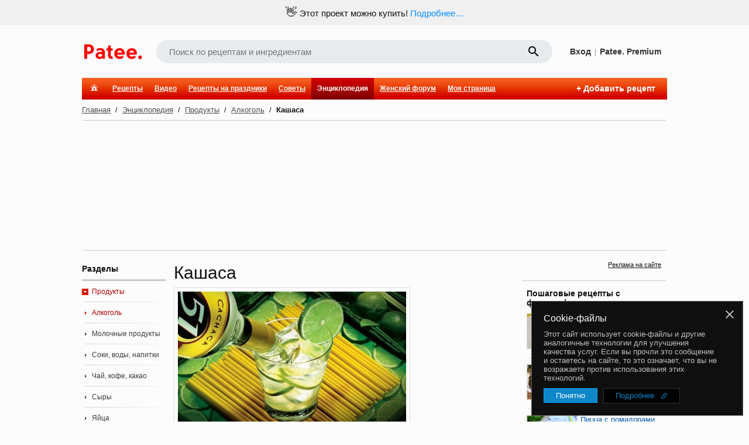

--- FILE ---
content_type: text/html;charset=utf-8
request_url: https://www.patee.ru/cookingpedia/foods/alcohol/cachaca/
body_size: 40475
content:
<!doctype html>
<html lang="ru">
<head xmlns:al="http://applinks.org/al#" prefix="al: http://applinks.org/al# og: http://ogp.me/ns# fb: http://ogp.me/ns/fb# patee-recipes: http://ogp.me/ns/fb/patee-recipes#">
<meta charset="utf-8">
<meta name="viewport" content="user-scalable=1, width=1024">
<link href="https://plus.google.com/+PateeRu" rel="publisher"><title>Кашаса - описание, состав, калорийность и пищевая ценность - Patee. Рецепты</title><meta name="description" content="Кашаса - описание, состав, калорийность и пищевая ценность - Patee. Рецепты"><link rel="canonical" href="https://www.patee.ru/cookingpedia/foods/alcohol/cachaca/"><link rel="alternate" media="only screen and (max-width: 640px)" href="https://m.patee.ru/cookingpedia/foods/alcohol/cachaca/"><link rel="amphtml" href="https://amp.patee.ru/cookingpedia/foods/alcohol/cachaca/"><meta property="fb:app_id" content="258317610996734">
<meta property="fb:pages" content="288129187926800">
<meta name="apple-itunes-app" content="app-id=814607806, app-argument=https://www.patee.ru/cookingpedia/foods/alcohol/cachaca/">
<link rel="manifest" href="/.well-known/manifest.json">
<link rel="apple-touch-icon" sizes="76x76" href="/.well-known/apple-touch-icon-76x76.png">
<link rel="apple-touch-icon" sizes="120x120" href="/.well-known/apple-touch-icon-120x120.png">
<link rel="apple-touch-icon" sizes="152x152" href="/.well-known/apple-touch-icon-152x152.png">
<link rel="apple-touch-icon" sizes="167x167" href="/.well-known/apple-touch-icon-167x167.png">
<link rel="apple-touch-icon" sizes="180x180" href="/.well-known/apple-touch-icon-180x180.png">
<meta property="og:url" content="https://www.patee.ru/cookingpedia/foods/alcohol/cachaca/">
<meta property="og:type" content="website">
<meta property="og:title" content="Кашаса"><meta property="og:image" content="https://www.patee.ru/r/x6/03/6c/23/960m.jpg">
<meta property="og:image:type" content="image/jpeg">
<meta property="og:image:width" content="960">
<meta property="og:image:height" content="720" /><meta property="al:ios:url" content="https://www.patee.ru/cookingpedia/foods/alcohol/cachaca/">
<meta property="al:ios:app_store_id" content="814607806">
<meta property="al:ios:app_name" content="Patee. Рецепты">
<meta property="al:android:package" content="ru.deus.patee">
<meta property="al:android:app_name" content="Patee. Рецепты">
<meta property="al:android:url" content="https://www.patee.ru/cookingpedia/foods/alcohol/cachaca/">
<link rel="android-touch-icon" href="/i/logo128.png" />
<link rel="icon" href="/favicon.ico">
<link rel="alternate" type="application/rss+xml" title="RSS" href="https://www.patee.ru/rss/">
<link rel="preload" href="/fonts/mdi-icons.ttf" as="font" type="font/ttf" crossorigin>
<link href="//fonts.googleapis.com/css?family=Roboto:100,300,400&display=swap&subset=latin,cyrillic,latin-ext" rel="stylesheet" type="text/css"><style>@font-face {
	font-family: icons;
	src: url(/fonts/mdi-icons.ttf) format('truetype');
	font-weight: normal;
	font-style: normal;
	font-display: swap;
}

* {
	/*	outline: 1px solid #c0c0c0;*/
}

html {
	height: 100%;
}

body {
	font: normal 13px Arial, Tahoma, sans-serif;
	padding: 0 0 0 0;
	margin: 0 0 0 0;
	min-height: 100%;
	color: #111111;
	background: #fcfcfc;
	overflow-y: scroll;
	left: 0;
	right: 0;
	position: relative;
}

body.print {
	background: none;
}

body.photos {
	background: #f6f4ed none;
}

@media print {
	.noPrint {
		display: none;
	}
}

ins {
	text-decoration: none;
}

.rel {
	position: relative;
}

.abs {
	position: absolute;
}

.prnPane {
	margin: 20px;
}

@media print {
	.prnPane {
		margin: 0;
	}
}

table {
	border-spacing: 0;
	border: none;
}

td {
	vertical-align: middle;
	padding: 0;
}

.w_1 {
	width: 100% !important;
}

.w_2 {
	width: 50%;
}

.w_3 {
	width: 33.33333333%;
}

.w_4 {
	width: 25%;
}

.w_5 {
	width: 20%;
}

.w_6 {
	width: 16.66666666%;
}

.w_8 {
	width: 12.5%;
}

.w_10 {
	width: 10%;
}

input:focus::placeholder {
  color: transparent;
}

select, input {
	font: normal 13px Tahoma, Arial, sans-serif;
	padding: 1px;
	margin: 0;
}

.em {
	background: url(/i/emj/apple_sprite.png) top left no-repeat;
	width: 20px;
	height: 20px;
	display: -moz-inline-stack;
	display: inline-block;
	*display: inline;
	zoom: 1;
}

@media only screen and (-webkit-min-device-pixel-ratio: 1.5),
only screen and (-o-min-device-pixel-ratio: 3/2),
only screen and (min-device-pixel-ratio: 1.5) {
	.em {
		background-image: url(/i/emj/apple_sprite@2x.png);
		background-size: 140px 2440px;
	}
}

.emj0{background-position:0 0}.emj1{background-position:-20px 0}.emj2{background-position:-40px 0}.emj3{background-position:-60px 0}.emj4{background-position:-80px 0}.emj5{background-position:-100px 0}.emj6{background-position:-120px 0}.emj7{background-position:0 -20px}.emj8{background-position:-20px -20px}.emj9{background-position:-40px -20px}.emj10{background-position:-60px -20px}.emj11{background-position:-80px -20px}.emj12{background-position:-100px -20px}.emj13{background-position:-120px -20px}.emj14{background-position:0 -40px}.emj15{background-position:-20px -40px}.emj16{background-position:-40px -40px}.emj17{background-position:-60px -40px}.emj18{background-position:-80px -40px}.emj19{background-position:-100px -40px}.emj20{background-position:-120px -40px}.emj21{background-position:0 -60px}.emj22{background-position:-20px -60px}.emj23{background-position:-40px -60px}.emj24{background-position:-60px -60px}.emj25{background-position:-80px -60px}.emj26{background-position:-100px -60px}.emj27{background-position:-120px -60px}.emj28{background-position:0 -80px}.emj29{background-position:-20px -80px}.emj30{background-position:-40px -80px}.emj31{background-position:-60px -80px}.emj32{background-position:-80px -80px}.emj33{background-position:-100px -80px}.emj34{background-position:-120px -80px}.emj35{background-position:0 -100px}.emj36{background-position:-20px -100px}.emj37{background-position:-40px -100px}.emj38{background-position:-60px -100px}.emj39{background-position:-80px -100px}.emj40{background-position:-100px -100px}.emj41{background-position:-120px -100px}.emj42{background-position:0 -120px}.emj43{background-position:-20px -120px}.emj44{background-position:-40px -120px}.emj45{background-position:-60px -120px}.emj46{background-position:-80px -120px}.emj47{background-position:-100px -120px}.emj48{background-position:-120px -120px}.emj49{background-position:0 -140px}.emj50{background-position:-20px -140px}.emj51{background-position:-40px -140px}.emj52{background-position:-60px -140px}.emj53{background-position:-80px -140px}.emj54{background-position:-100px -140px}.emj55{background-position:-120px -140px}.emj56{background-position:0 -160px}.emj57{background-position:-20px -160px}.emj58{background-position:-40px -160px}.emj59{background-position:-60px -160px}.emj60{background-position:-80px -160px}.emj61{background-position:-100px -160px}.emj62{background-position:-120px -160px}.emj63{background-position:0 -180px}.emj64{background-position:-20px -180px}.emj65{background-position:-40px -180px}.emj66{background-position:-60px -180px}.emj67{background-position:-80px -180px}.emj68{background-position:-100px -180px}.emj69{background-position:-120px -180px}.emj70{background-position:0 -200px}.emj71{background-position:-20px -200px}.emj72{background-position:-40px -200px}.emj73{background-position:-60px -200px}.emj74{background-position:-80px -200px}.emj75{background-position:-100px -200px}.emj76{background-position:-120px -200px}.emj77{background-position:0 -220px}.emj78{background-position:-20px -220px}.emj79{background-position:-40px -220px}.emj80{background-position:-60px -220px}.emj81{background-position:-80px -220px}.emj82{background-position:-100px -220px}.emj83{background-position:-120px -220px}.emj84{background-position:0 -240px}.emj85{background-position:-20px -240px}.emj86{background-position:-40px -240px}.emj87{background-position:-60px -240px}.emj88{background-position:-80px -240px}.emj89{background-position:-100px -240px}.emj90{background-position:-120px -240px}.emj91{background-position:0 -260px}.emj92{background-position:-20px -260px}.emj93{background-position:-40px -260px}.emj94{background-position:-60px -260px}.emj95{background-position:-80px -260px}.emj96{background-position:-100px -260px}.emj97{background-position:-120px -260px}.emj98{background-position:0 -280px}.emj99{background-position:-20px -280px}.emj100{background-position:-40px -280px}.emj101{background-position:-60px -280px}.emj102{background-position:-80px -280px}.emj103{background-position:-100px -280px}.emj104{background-position:-120px -280px}.emj105{background-position:0 -300px}.emj106{background-position:-20px -300px}.emj107{background-position:-40px -300px}.emj108{background-position:-60px -300px}.emj109{background-position:-80px -300px}.emj110{background-position:-100px -300px}.emj111{background-position:-120px -300px}.emj112{background-position:0 -320px}.emj113{background-position:-20px -320px}.emj114{background-position:-40px -320px}.emj115{background-position:-60px -320px}.emj116{background-position:-80px -320px}.emj117{background-position:-100px -320px}.emj118{background-position:-120px -320px}.emj119{background-position:0 -340px}.emj120{background-position:-20px -340px}.emj121{background-position:-40px -340px}.emj122{background-position:-60px -340px}.emj123{background-position:-80px -340px}.emj124{background-position:-100px -340px}.emj125{background-position:-120px -340px}.emj126{background-position:0 -360px}.emj127{background-position:-20px -360px}.emj128{background-position:-40px -360px}.emj129{background-position:-60px -360px}.emj130{background-position:-80px -360px}.emj131{background-position:-100px -360px}.emj132{background-position:-120px -360px}.emj133{background-position:0 -380px}.emj134{background-position:-20px -380px}.emj135{background-position:-40px -380px}.emj136{background-position:-60px -380px}.emj137{background-position:-80px -380px}.emj138{background-position:-100px -380px}.emj139{background-position:-120px -380px}.emj140{background-position:0 -400px}.emj141{background-position:-20px -400px}.emj142{background-position:-40px -400px}.emj143{background-position:-60px -400px}.emj144{background-position:-80px -400px}.emj145{background-position:-100px -400px}.emj146{background-position:-120px -400px}.emj147{background-position:0 -420px}.emj148{background-position:-20px -420px}.emj149{background-position:-40px -420px}.emj150{background-position:-60px -420px}.emj151{background-position:-80px -420px}.emj152{background-position:-100px -420px}.emj153{background-position:-120px -420px}.emj154{background-position:0 -440px}.emj155{background-position:-20px -440px}.emj156{background-position:-40px -440px}.emj157{background-position:-60px -440px}.emj158{background-position:-80px -440px}.emj159{background-position:-100px -440px}.emj160{background-position:-120px -440px}.emj161{background-position:0 -460px}.emj162{background-position:-20px -460px}.emj163{background-position:-40px -460px}.emj164{background-position:-60px -460px}.emj165{background-position:-80px -460px}.emj166{background-position:-100px -460px}.emj167{background-position:-120px -460px}.emj168{background-position:0 -480px}.emj169{background-position:-20px -480px}.emj170{background-position:-40px -480px}.emj171{background-position:-60px -480px}.emj172{background-position:-80px -480px}.emj173{background-position:-100px -480px}.emj174{background-position:-120px -480px}.emj175{background-position:0 -500px}.emj176{background-position:-20px -500px}.emj177{background-position:-40px -500px}.emj178{background-position:-60px -500px}.emj179{background-position:-80px -500px}.emj180{background-position:-100px -500px}.emj181{background-position:-120px -500px}.emj182{background-position:0 -520px}.emj183{background-position:-20px -520px}.emj184{background-position:-40px -520px}.emj185{background-position:-60px -520px}.emj186{background-position:-80px -520px}.emj187{background-position:-100px -520px}.emj188{background-position:-120px -520px}.emj189{background-position:0 -540px}.emj190{background-position:-20px -540px}.emj191{background-position:-40px -540px}.emj192{background-position:-60px -540px}.emj193{background-position:-80px -540px}.emj194{background-position:-100px -540px}.emj195{background-position:-120px -540px}.emj196{background-position:0 -560px}.emj197{background-position:-20px -560px}.emj198{background-position:-40px -560px}.emj199{background-position:-60px -560px}.emj200{background-position:-80px -560px}.emj201{background-position:-100px -560px}.emj202{background-position:-120px -560px}.emj203{background-position:0 -580px}.emj204{background-position:-20px -580px}.emj205{background-position:-40px -580px}.emj206{background-position:-60px -580px}.emj207{background-position:-80px -580px}.emj208{background-position:-100px -580px}.emj209{background-position:-120px -580px}.emj210{background-position:0 -600px}.emj211{background-position:-20px -600px}.emj212{background-position:-40px -600px}.emj213{background-position:-60px -600px}.emj214{background-position:-80px -600px}.emj215{background-position:-100px -600px}.emj216{background-position:-120px -600px}.emj217{background-position:0 -620px}.emj218{background-position:-20px -620px}.emj219{background-position:-40px -620px}.emj220{background-position:-60px -620px}.emj221{background-position:-80px -620px}.emj222{background-position:-100px -620px}.emj223{background-position:-120px -620px}.emj224{background-position:0 -640px}.emj225{background-position:-20px -640px}.emj226{background-position:-40px -640px}.emj227{background-position:-60px -640px}.emj228{background-position:-80px -640px}.emj229{background-position:-100px -640px}.emj230{background-position:-120px -640px}.emj231{background-position:0 -660px}.emj232{background-position:-20px -660px}.emj233{background-position:-40px -660px}.emj234{background-position:-60px -660px}.emj235{background-position:-80px -660px}.emj236{background-position:-100px -660px}.emj237{background-position:-120px -660px}.emj238{background-position:0 -680px}.emj239{background-position:-20px -680px}.emj240{background-position:-40px -680px}.emj241{background-position:-60px -680px}.emj242{background-position:-80px -680px}.emj243{background-position:-100px -680px}.emj244{background-position:-120px -680px}.emj245{background-position:0 -700px}.emj246{background-position:-20px -700px}.emj247{background-position:-40px -700px}.emj248{background-position:-60px -700px}.emj249{background-position:-80px -700px}.emj250{background-position:-100px -700px}.emj251{background-position:-120px -700px}.emj252{background-position:0 -720px}.emj253{background-position:-20px -720px}.emj254{background-position:-40px -720px}.emj255{background-position:-60px -720px}.emj256{background-position:-80px -720px}.emj257{background-position:-100px -720px}.emj258{background-position:-120px -720px}.emj259{background-position:0 -740px}.emj260{background-position:-20px -740px}.emj261{background-position:-40px -740px}.emj262{background-position:-60px -740px}.emj263{background-position:-80px -740px}.emj264{background-position:-100px -740px}.emj265{background-position:-120px -740px}.emj266{background-position:0 -760px}.emj267{background-position:-20px -760px}.emj268{background-position:-40px -760px}.emj269{background-position:-60px -760px}.emj270{background-position:-80px -760px}.emj271{background-position:-100px -760px}.emj272{background-position:-120px -760px}.emj273{background-position:0 -780px}.emj274{background-position:-20px -780px}.emj275{background-position:-40px -780px}.emj276{background-position:-60px -780px}.emj277{background-position:-80px -780px}.emj278{background-position:-100px -780px}.emj279{background-position:-120px -780px}.emj280{background-position:0 -800px}.emj281{background-position:-20px -800px}.emj282{background-position:-40px -800px}.emj283{background-position:-60px -800px}.emj284{background-position:-80px -800px}.emj285{background-position:-100px -800px}.emj286{background-position:-120px -800px}.emj287{background-position:0 -820px}.emj288{background-position:-20px -820px}.emj289{background-position:-40px -820px}.emj290{background-position:-60px -820px}.emj291{background-position:-80px -820px}.emj292{background-position:-100px -820px}.emj293{background-position:-120px -820px}.emj294{background-position:0 -840px}.emj295{background-position:-20px -840px}.emj296{background-position:-40px -840px}.emj297{background-position:-60px -840px}.emj298{background-position:-80px -840px}.emj299{background-position:-100px -840px}.emj300{background-position:-120px -840px}.emj301{background-position:0 -860px}.emj302{background-position:-20px -860px}.emj303{background-position:-40px -860px}.emj304{background-position:-60px -860px}.emj305{background-position:0 -880px}.emj306{background-position:-20px -880px}.emj307{background-position:-40px -880px}.emj308{background-position:-60px -880px}.emj309{background-position:-80px -880px}.emj310{background-position:-100px -880px}.emj311{background-position:-120px -880px}.emj312{background-position:0 -900px}.emj313{background-position:-20px -900px}.emj314{background-position:-40px -900px}.emj315{background-position:-60px -900px}.emj316{background-position:-80px -900px}.emj317{background-position:-100px -900px}.emj318{background-position:-120px -900px}.emj319{background-position:0 -920px}.emj320{background-position:-20px -920px}.emj321{background-position:-40px -920px}.emj322{background-position:-60px -920px}.emj323{background-position:-80px -920px}.emj324{background-position:-100px -920px}.emj325{background-position:-120px -920px}.emj326{background-position:0 -940px}.emj327{background-position:-20px -940px}.emj328{background-position:-40px -940px}.emj329{background-position:-60px -940px}.emj330{background-position:-80px -940px}.emj331{background-position:-100px -940px}.emj332{background-position:-120px -940px}.emj333{background-position:0 -960px}.emj334{background-position:-20px -960px}.emj335{background-position:-40px -960px}.emj336{background-position:-60px -960px}.emj337{background-position:-80px -960px}.emj338{background-position:-100px -960px}.emj339{background-position:-120px -960px}.emj340{background-position:0 -980px}.emj341{background-position:-20px -980px}.emj342{background-position:-40px -980px}.emj343{background-position:-60px -980px}.emj344{background-position:-80px -980px}.emj345{background-position:-100px -980px}.emj346{background-position:-120px -980px}.emj347{background-position:0 -1000px}.emj348{background-position:-20px -1000px}.emj349{background-position:-40px -1000px}.emj350{background-position:-60px -1000px}.emj351{background-position:-80px -1000px}.emj352{background-position:-100px -1000px}.emj353{background-position:-120px -1000px}.emj354{background-position:0 -1020px}.emj355{background-position:-20px -1020px}.emj356{background-position:-40px -1020px}.emj357{background-position:-60px -1020px}.emj358{background-position:-80px -1020px}.emj359{background-position:-100px -1020px}.emj360{background-position:-120px -1020px}.emj361{background-position:0 -1040px}.emj362{background-position:-20px -1040px}.emj363{background-position:-40px -1040px}.emj364{background-position:-60px -1040px}.emj365{background-position:-80px -1040px}.emj366{background-position:-100px -1040px}.emj367{background-position:-120px -1040px}.emj368{background-position:0 -1060px}.emj369{background-position:-20px -1060px}.emj370{background-position:-40px -1060px}.emj371{background-position:-60px -1060px}.emj372{background-position:-80px -1060px}.emj373{background-position:-100px -1060px}.emj374{background-position:-120px -1060px}.emj375{background-position:0 -1080px}.emj376{background-position:-20px -1080px}.emj377{background-position:-40px -1080px}.emj378{background-position:-60px -1080px}.emj379{background-position:-80px -1080px}.emj380{background-position:-100px -1080px}.emj381{background-position:-120px -1080px}.emj382{background-position:0 -1100px}.emj383{background-position:-20px -1100px}.emj384{background-position:-40px -1100px}.emj385{background-position:-60px -1100px}.emj386{background-position:-80px -1100px}.emj387{background-position:-100px -1100px}.emj388{background-position:-120px -1100px}.emj389{background-position:0 -1120px}.emj390{background-position:-20px -1120px}.emj391{background-position:-40px -1120px}.emj392{background-position:-60px -1120px}.emj393{background-position:-80px -1120px}.emj394{background-position:-100px -1120px}.emj395{background-position:-120px -1120px}.emj396{background-position:0 -1140px}.emj397{background-position:-20px -1140px}.emj398{background-position:-40px -1140px}.emj399{background-position:-60px -1140px}.emj400{background-position:-80px -1140px}.emj401{background-position:-100px -1140px}.emj402{background-position:-120px -1140px}.emj403{background-position:0 -1160px}.emj404{background-position:-20px -1160px}.emj405{background-position:-40px -1160px}.emj406{background-position:-60px -1160px}.emj407{background-position:-80px -1160px}.emj408{background-position:-100px -1160px}.emj409{background-position:-120px -1160px}.emj410{background-position:0 -1180px}.emj411{background-position:-20px -1180px}.emj412{background-position:-40px -1180px}.emj413{background-position:-60px -1180px}.emj414{background-position:-80px -1180px}.emj415{background-position:-100px -1180px}.emj416{background-position:-120px -1180px}.emj417{background-position:0 -1200px}.emj418{background-position:-20px -1200px}.emj419{background-position:-40px -1200px}.emj420{background-position:-60px -1200px}.emj421{background-position:-80px -1200px}.emj422{background-position:-100px -1200px}.emj423{background-position:-120px -1200px}.emj424{background-position:0 -1220px}.emj425{background-position:-20px -1220px}.emj426{background-position:-40px -1220px}.emj427{background-position:-60px -1220px}.emj428{background-position:-80px -1220px}.emj429{background-position:-100px -1220px}.emj430{background-position:-120px -1220px}.emj431{background-position:0 -1240px}.emj432{background-position:-20px -1240px}.emj433{background-position:-40px -1240px}.emj434{background-position:-60px -1240px}.emj435{background-position:-80px -1240px}.emj436{background-position:-100px -1240px}.emj437{background-position:-120px -1240px}.emj438{background-position:0 -1260px}.emj439{background-position:-20px -1260px}.emj440{background-position:-40px -1260px}.emj441{background-position:-60px -1260px}.emj442{background-position:-80px -1260px}.emj443{background-position:-100px -1260px}.emj444{background-position:-120px -1260px}.emj445{background-position:0 -1280px}.emj446{background-position:-20px -1280px}.emj447{background-position:-40px -1280px}.emj448{background-position:-60px -1280px}.emj449{background-position:-80px -1280px}.emj450{background-position:-100px -1280px}.emj451{background-position:-120px -1280px}.emj452{background-position:0 -1300px}.emj453{background-position:-20px -1300px}.emj454{background-position:-40px -1300px}.emj455{background-position:-60px -1300px}.emj456{background-position:-80px -1300px}.emj457{background-position:-100px -1300px}.emj458{background-position:-120px -1300px}.emj459{background-position:0 -1320px}.emj460{background-position:-20px -1320px}.emj461{background-position:-40px -1320px}.emj462{background-position:-60px -1320px}.emj463{background-position:-80px -1320px}.emj464{background-position:-100px -1320px}.emj465{background-position:-120px -1320px}.emj466{background-position:0 -1340px}.emj467{background-position:-20px -1340px}.emj468{background-position:-40px -1340px}.emj469{background-position:-60px -1340px}.emj470{background-position:-80px -1340px}.emj471{background-position:-100px -1340px}.emj472{background-position:-120px -1340px}.emj473{background-position:0 -1360px}.emj474{background-position:-20px -1360px}.emj475{background-position:-40px -1360px}.emj476{background-position:-60px -1360px}.emj477{background-position:-80px -1360px}.emj478{background-position:-100px -1360px}.emj479{background-position:-120px -1360px}.emj480{background-position:0 -1380px}.emj481{background-position:-20px -1380px}.emj482{background-position:-40px -1380px}.emj483{background-position:-60px -1380px}.emj484{background-position:-80px -1380px}.emj485{background-position:-100px -1380px}.emj486{background-position:-120px -1380px}.emj487{background-position:0 -1400px}.emj488{background-position:-20px -1400px}.emj489{background-position:-40px -1400px}.emj490{background-position:-60px -1400px}.emj491{background-position:-80px -1400px}.emj492{background-position:-100px -1400px}.emj493{background-position:-120px -1400px}.emj494{background-position:0 -1420px}.emj495{background-position:-20px -1420px}.emj496{background-position:-40px -1420px}.emj497{background-position:-60px -1420px}.emj498{background-position:-80px -1420px}.emj499{background-position:-100px -1420px}.emj500{background-position:-120px -1420px}.emj501{background-position:0 -1440px}.emj502{background-position:-20px -1440px}.emj503{background-position:-40px -1440px}.emj504{background-position:-60px -1440px}.emj505{background-position:-80px -1440px}.emj506{background-position:-100px -1440px}.emj507{background-position:-120px -1440px}.emj508{background-position:0 -1460px}.emj509{background-position:-20px -1460px}.emj510{background-position:-40px -1460px}.emj511{background-position:-60px -1460px}.emj512{background-position:-80px -1460px}.emj513{background-position:-100px -1460px}.emj514{background-position:-120px -1460px}.emj515{background-position:0 -1480px}.emj516{background-position:-20px -1480px}.emj517{background-position:-40px -1480px}.emj518{background-position:-60px -1480px}.emj519{background-position:-80px -1480px}.emj520{background-position:-100px -1480px}.emj521{background-position:-120px -1480px}.emj522{background-position:0 -1500px}.emj523{background-position:-20px -1500px}.emj524{background-position:-40px -1500px}.emj525{background-position:-60px -1500px}.emj526{background-position:-80px -1500px}.emj527{background-position:-100px -1500px}.emj528{background-position:-120px -1500px}.emj529{background-position:0 -1520px}.emj530{background-position:-20px -1520px}.emj531{background-position:-40px -1520px}.emj532{background-position:-60px -1520px}.emj533{background-position:-80px -1520px}.emj534{background-position:-100px -1520px}.emj535{background-position:0 -1540px}.emj536{background-position:-20px -1540px}.emj537{background-position:-40px -1540px}.emj538{background-position:-60px -1540px}.emj539{background-position:-80px -1540px}.emj540{background-position:-100px -1540px}.emj541{background-position:-120px -1540px}.emj542{background-position:0 -1560px}.emj543{background-position:-20px -1560px}.emj544{background-position:-40px -1560px}.emj545{background-position:-60px -1560px}.emj546{background-position:-80px -1560px}.emj547{background-position:-100px -1560px}.emj548{background-position:-120px -1560px}.emj549{background-position:0 -1580px}.emj550{background-position:-20px -1580px}.emj551{background-position:-40px -1580px}.emj552{background-position:-60px -1580px}.emj553{background-position:-80px -1580px}.emj554{background-position:-100px -1580px}.emj555{background-position:-120px -1580px}.emj556{background-position:0 -1600px}.emj557{background-position:-20px -1600px}.emj558{background-position:-40px -1600px}.emj559{background-position:-60px -1600px}.emj560{background-position:-80px -1600px}.emj561{background-position:-100px -1600px}.emj562{background-position:-120px -1600px}.emj563{background-position:0 -1620px}.emj564{background-position:-20px -1620px}.emj565{background-position:-40px -1620px}.emj566{background-position:-60px -1620px}.emj567{background-position:-80px -1620px}.emj568{background-position:-100px -1620px}.emj569{background-position:-120px -1620px}.emj570{background-position:0 -1640px}.emj571{background-position:-20px -1640px}.emj572{background-position:-40px -1640px}.emj573{background-position:-60px -1640px}.emj574{background-position:-80px -1640px}.emj575{background-position:-100px -1640px}.emj576{background-position:-120px -1640px}.emj577{background-position:0 -1660px}.emj578{background-position:-20px -1660px}.emj579{background-position:-40px -1660px}.emj580{background-position:-60px -1660px}.emj581{background-position:-80px -1660px}.emj582{background-position:-100px -1660px}.emj583{background-position:-120px -1660px}.emj584{background-position:0 -1680px}.emj585{background-position:-20px -1680px}.emj586{background-position:-40px -1680px}.emj587{background-position:-60px -1680px}.emj588{background-position:-80px -1680px}.emj589{background-position:-100px -1680px}.emj590{background-position:-120px -1680px}.emj591{background-position:0 -1700px}.emj592{background-position:-20px -1700px}.emj593{background-position:-40px -1700px}.emj594{background-position:-60px -1700px}.emj595{background-position:-80px -1700px}.emj596{background-position:-100px -1700px}.emj597{background-position:-120px -1700px}.emj598{background-position:0 -1720px}.emj599{background-position:-20px -1720px}.emj600{background-position:-40px -1720px}.emj601{background-position:-60px -1720px}.emj602{background-position:-80px -1720px}.emj603{background-position:-100px -1720px}.emj604{background-position:-120px -1720px}.emj605{background-position:0 -1740px}.emj606{background-position:-20px -1740px}.emj607{background-position:-40px -1740px}.emj608{background-position:-60px -1740px}.emj609{background-position:-80px -1740px}.emj610{background-position:-100px -1740px}.emj611{background-position:-120px -1740px}.emj612{background-position:0 -1760px}.emj613{background-position:-20px -1760px}.emj614{background-position:-40px -1760px}.emj615{background-position:-60px -1760px}.emj616{background-position:-80px -1760px}.emj617{background-position:-100px -1760px}.emj618{background-position:-120px -1760px}.emj619{background-position:0 -1780px}.emj620{background-position:-20px -1780px}.emj621{background-position:-40px -1780px}.emj622{background-position:-60px -1780px}.emj623{background-position:-80px -1780px}.emj624{background-position:-100px -1780px}.emj625{background-position:-120px -1780px}.emj626{background-position:0 -1800px}.emj627{background-position:-20px -1800px}.emj628{background-position:-40px -1800px}.emj629{background-position:-60px -1800px}.emj630{background-position:-80px -1800px}.emj631{background-position:-100px -1800px}.emj632{background-position:-120px -1800px}.emj633{background-position:0 -1820px}.emj634{background-position:-20px -1820px}.emj635{background-position:-40px -1820px}.emj636{background-position:0 -1840px}.emj637{background-position:-20px -1840px}.emj638{background-position:-40px -1840px}.emj639{background-position:-60px -1840px}.emj640{background-position:-80px -1840px}.emj641{background-position:-100px -1840px}.emj642{background-position:-120px -1840px}.emj643{background-position:0 -1860px}.emj644{background-position:-20px -1860px}.emj645{background-position:-40px -1860px}.emj646{background-position:-60px -1860px}.emj647{background-position:-80px -1860px}.emj648{background-position:-100px -1860px}.emj649{background-position:-120px -1860px}.emj650{background-position:0 -1880px}.emj651{background-position:-20px -1880px}.emj652{background-position:-40px -1880px}.emj653{background-position:-60px -1880px}.emj654{background-position:-80px -1880px}.emj655{background-position:-100px -1880px}.emj656{background-position:-120px -1880px}.emj657{background-position:0 -1900px}.emj658{background-position:-20px -1900px}.emj659{background-position:-40px -1900px}.emj660{background-position:-60px -1900px}.emj661{background-position:-80px -1900px}.emj662{background-position:-100px -1900px}.emj663{background-position:-120px -1900px}.emj664{background-position:0 -1920px}.emj665{background-position:-20px -1920px}.emj666{background-position:-40px -1920px}.emj667{background-position:-60px -1920px}.emj668{background-position:-80px -1920px}.emj669{background-position:-100px -1920px}.emj670{background-position:-120px -1920px}.emj671{background-position:0 -1940px}.emj672{background-position:-20px -1940px}.emj673{background-position:-40px -1940px}.emj674{background-position:-60px -1940px}.emj675{background-position:-80px -1940px}.emj676{background-position:-100px -1940px}.emj677{background-position:-120px -1940px}.emj678{background-position:0 -1960px}.emj679{background-position:-20px -1960px}.emj680{background-position:-40px -1960px}.emj681{background-position:-60px -1960px}.emj682{background-position:-80px -1960px}.emj683{background-position:-100px -1960px}.emj684{background-position:-120px -1960px}.emj685{background-position:0 -1980px}.emj686{background-position:-20px -1980px}.emj687{background-position:-40px -1980px}.emj688{background-position:-60px -1980px}.emj689{background-position:-80px -1980px}.emj690{background-position:-100px -1980px}.emj691{background-position:-120px -1980px}.emj692{background-position:0 -2000px}.emj693{background-position:-20px -2000px}.emj694{background-position:-40px -2000px}.emj695{background-position:-60px -2000px}.emj696{background-position:-80px -2000px}.emj697{background-position:-100px -2000px}.emj698{background-position:-120px -2000px}.emj699{background-position:0 -2020px}.emj700{background-position:-20px -2020px}.emj701{background-position:-40px -2020px}.emj702{background-position:-60px -2020px}.emj703{background-position:-80px -2020px}.emj704{background-position:-100px -2020px}.emj705{background-position:-120px -2020px}.emj706{background-position:0 -2040px}.emj707{background-position:-20px -2040px}.emj708{background-position:-40px -2040px}.emj709{background-position:-60px -2040px}.emj710{background-position:-80px -2040px}.emj711{background-position:-100px -2040px}.emj712{background-position:-120px -2040px}.emj713{background-position:0 -2060px}.emj714{background-position:-20px -2060px}.emj715{background-position:-40px -2060px}.emj716{background-position:-60px -2060px}.emj717{background-position:-80px -2060px}.emj718{background-position:-100px -2060px}.emj719{background-position:-120px -2060px}.emj720{background-position:0 -2080px}.emj721{background-position:-20px -2080px}.emj722{background-position:-40px -2080px}.emj723{background-position:-60px -2080px}.emj724{background-position:-80px -2080px}.emj725{background-position:-100px -2080px}.emj726{background-position:-120px -2080px}.emj727{background-position:0 -2100px}.emj728{background-position:-20px -2100px}.emj729{background-position:-40px -2100px}.emj730{background-position:-60px -2100px}.emj731{background-position:-80px -2100px}.emj732{background-position:-100px -2100px}.emj733{background-position:-120px -2100px}.emj734{background-position:0 -2120px}.emj735{background-position:-20px -2120px}.emj736{background-position:-40px -2120px}.emj737{background-position:-60px -2120px}.emj738{background-position:-80px -2120px}.emj739{background-position:-100px -2120px}.emj740{background-position:-120px -2120px}.emj741{background-position:0 -2140px}.emj742{background-position:-20px -2140px}.emj743{background-position:-40px -2140px}.emj744{background-position:-60px -2140px}.emj745{background-position:-80px -2140px}.emj746{background-position:-100px -2140px}.emj747{background-position:-120px -2140px}.emj748{background-position:0 -2160px}.emj749{background-position:-20px -2160px}.emj750{background-position:-40px -2160px}.emj751{background-position:-60px -2160px}.emj752{background-position:-80px -2160px}.emj753{background-position:-100px -2160px}.emj754{background-position:-120px -2160px}.emj755{background-position:0 -2180px}.emj756{background-position:-20px -2180px}.emj757{background-position:-40px -2180px}.emj758{background-position:-60px -2180px}.emj759{background-position:-80px -2180px}.emj760{background-position:-100px -2180px}.emj761{background-position:-120px -2180px}.emj762{background-position:0 -2200px}.emj763{background-position:-20px -2200px}.emj764{background-position:-40px -2200px}.emj765{background-position:-60px -2200px}.emj766{background-position:-80px -2200px}.emj767{background-position:-100px -2200px}.emj768{background-position:-120px -2200px}.emj769{background-position:0 -2220px}.emj770{background-position:-20px -2220px}.emj771{background-position:-40px -2220px}.emj772{background-position:-60px -2220px}.emj773{background-position:-80px -2220px}.emj774{background-position:-100px -2220px}.emj775{background-position:-120px -2220px}.emj776{background-position:0 -2240px}.emj777{background-position:-20px -2240px}.emj778{background-position:-40px -2240px}.emj779{background-position:-60px -2240px}.emj780{background-position:-80px -2240px}.emj781{background-position:-100px -2240px}.emj782{background-position:-120px -2240px}.emj783{background-position:0 -2260px}.emj784{background-position:-20px -2260px}.emj785{background-position:-40px -2260px}.emj786{background-position:-60px -2260px}.emj787{background-position:-80px -2260px}.emj788{background-position:-100px -2260px}.emj789{background-position:-120px -2260px}.emj790{background-position:0 -2280px}.emj791{background-position:-20px -2280px}.emj792{background-position:-40px -2280px}.emj793{background-position:-60px -2280px}.emj794{background-position:-80px -2280px}.emj795{background-position:-100px -2280px}.emj796{background-position:-120px -2280px}.emj797{background-position:0 -2300px}.emj798{background-position:-20px -2300px}.emj799{background-position:-40px -2300px}.emj800{background-position:-60px -2300px}.emj801{background-position:-80px -2300px}.emj802{background-position:-100px -2300px}.emj803{background-position:-120px -2300px}.emj804{background-position:0 -2320px}.emj805{background-position:-20px -2320px}.emj806{background-position:-40px -2320px}.emj807{background-position:-60px -2320px}.emj808{background-position:-80px -2320px}.emj809{background-position:-100px -2320px}.emj810{background-position:-120px -2320px}.emj811{background-position:0 -2340px}.emj812{background-position:-20px -2340px}.emj813{background-position:-40px -2340px}.emj814{background-position:-60px -2340px}.emj815{background-position:-80px -2340px}.emj816{background-position:-100px -2340px}.emj817{background-position:-120px -2340px}.emj818{background-position:0 -2360px}.emj819{background-position:-20px -2360px}.emj820{background-position:-40px -2360px}.emj821{background-position:-60px -2360px}.emj822{background-position:-80px -2360px}.emj823{background-position:-100px -2360px}.emj824{background-position:-120px -2360px}.emj825{background-position:0 -2380px}.emj826{background-position:-20px -2380px}.emj827{background-position:-40px -2380px}.emj828{background-position:-60px -2380px}.emj829{background-position:-80px -2380px}.emj830{background-position:-100px -2380px}.emj831{background-position:-120px -2380px}.emj832{background-position:0 -2400px}.emj833{background-position:-20px -2400px}.emj834{background-position:-40px -2400px}.emj835{background-position:-60px -2400px}.emj836{background-position:-80px -2400px}.emj837{background-position:-100px -2400px}.emj838{background-position:-120px -2400px}.emj839{background-position:0 -2420px}.emj840{background-position:-20px -2420px}.emj841{background-position:-40px -2420px}.emj842{background-position:-60px -2420px}.emj843{background-position:-80px -2420px}.emj844{background-position:-100px -2420px}

.swfupload {
	display: block;
	margin: 20px 0;
	border: 1px solid #c0c0c0;
	background-color: #f7f7f7;
}

a.blk {
	text-decoration: none;
}

.strike {
	text-decoration: line-through;
}

.wsPre {
	white-space: pre;
}

.pane1 {
	margin: 10px 0;
}

.pane2 {
	margin: 12px 10px 20px;
}

code {
	display: block;
	margin: 10px;
	padding: 10px;
	background-color: #f0f0f0;
	font-family: Courier New, Courier, monospace;
	white-space: pre;
	border: 1px solid #d0d0d0;
	overflow: auto;
}

blockquote {
	display: block;
	margin: 10px;
	padding: 10px;
	border: 1px solid #f0f0f0;
	font-style: italic;
}

.tpl {
	display: none;
}

.blackHole {
	display: none;
}

.w100 {
	width: 100%;
}

.w50 {
	width: 50%;
}

.h100 {
	height: 100%;
}

img {
	padding: 0 0 0 0;
	margin: 0 0 0 0;
	border: none;
}

table.noBCS {
	border-spacing: 0;
	border: none;
}

.blk {
	display: block;
	position: relative;
}

p {
	margin: 0 0 0.5em 0;
}

ul, ol {
	margin-left: 0;
	padding-left: 25px;
}

.rare li {
	margin: 10px 0;
}

a {
	text-decoration: underline;
	color: #0055aa;
}

a:hover {
	text-decoration: none;
}

a.uinvert {
	text-decoration: none;
	color: #37496d;
}

a.uinvert:hover {
	text-decoration: underline;
	color: #ff0000;
}

.al {
	text-align: left;
}

.ar {
	text-align: right;
}

.ac {
	text-align: center;
}

.at {
	vertical-align: top;
}

.am {
	vertical-align: middle;
}

.ab {
	vertical-align: bottom;
}

.vat {
	vertical-align: top;
}

.vam {
	vertical-align: middle;
}

.vab {
	vertical-align: bottom;
}

.fr {
	float: right;
}

.fl {
	float: left;
}

.clearFl {
	clear: both;
}

#base {
	width: 100%;
	height: 100%;
	margin: 0 auto;
}

#root {
	width: 1000px;
	height: 100%;
	margin:  0 auto;
}

#top {
	vertical-align: top;
}

#bottom {
	vertical-align: bottom;
}

#footer {
	padding: 40px 20px 20px;
	position: relative;
}

#aux {
	font: 11px Tahoma, Arial, sans-serif;
}

#aux a {
	color: #111111;
}

#aux a:hover {
	color: #b00000;
}

#aux p {
	padding: 0;
	margin: 2px 0;
}

#counters {
	margin: 20px 0 0;
	position: relative;
}

#snBtns {
	position: absolute;
	right: 20px;
	bottom: 70px;
	white-space: nowrap;
}

#mobileApps {
	position: absolute;
	right: 20px;
	bottom: 20px;
	white-space: nowrap;
}

#deus {
	position: absolute;
	right: 20px;
	bottom: 108px;
	text-align: right;
}

#deus a {
	font: normal 12px Tahoma, Verdana, Arial;
	color: #000000;
	text-decoration: none;
	display: inline-block;
	vertical-align: baseline;
}

#deus #dl {
	height: 18px;
	width: 95px;
	padding-top: 2px;
	background: transparent url(/i/deusBg.gif) left top no-repeat;
	color: #ffffff;
	font: bold 11px Tahoma, Verdana, Arial;
	text-decoration: none;
	text-align: center;
}

#deus #dl:hover {
	text-decoration: underline;
}

#deus a:hover {
	text-decoration: none;
}

#bust {
	font-size: 13px;
	line-height: 130%;
	color: #303030;
	margin: 0 0 80px;
}

#bust em {
	font: italic normal 11px Arial, Tahoma, sans-serif;
}

#fastSiteMap {
	margin: 15px 0 50px;
	width: 100%;
}

#fastSiteMap td {
	vertical-align: top;
	width: 11.11%;
}

#fastSiteMap strong, #fastSiteMap i {
	display: block;
	margin: 2px 10px 0 0;
	float: left;
	clear: both;
	padding: 1px 4px;
	font: bold 11px Arial, Tahoma, sans-serif;
}

#fastSiteMap strong a {
	text-decoration: none;
	color: #ffffff;
}

#fastSiteMap strong a:hover {
	text-decoration: underline;
}

#fastSiteMap i a {
	font: normal 11px Arial, Tahoma, sans-serif;
	color: #17001d;
}

#header {
	position: relative;
	height: 90px;
	display: flex;
	align-items: center;
	justify-content: space-between;
}

#search {
	flex: 1;
	background: #e8ebed;
	height: 40px;
	border-radius: 20px;
	margin: 0 20px;
	padding: 0 20px;
	display: flex;
	align-items: center;
}

#search input {
	margin: 0;
	padding: 2px;
	border: none;
	font-size: 15px;
	color: #111111;
	background: #e8ebed;
	flex: 1;
}

#search button {
	margin: 0 0 0 8px;
	padding: 0;
	border: none;
	background: transparent;
	font-family: "icons";
	font-size: 24px;
	line-height: 24px;
	cursor: pointer;
}

#search button:before {
	content: '\f349';
}


#header .reg {
	margin: 0 10px;
	text-align: right;
	font-size: 12px;
	white-space: pre;
	color: #909090;
}

#header .reg a {
	color: #333333;
	font: bold 14px Arial, Tahoma, sans-serif;
	text-decoration: none;
}

#header .reg a:hover {
	color: #b00000;
}


#header .user {
/*
	position: absolute;
	right: 40px;
	top: 30px;
*/
	border-collapse: separate;
	font: normal 11px Arial, Tahoma, sans-serif;
	margin: 5px 10px 0;
}

#header .user td {
	text-align: left;
	vertical-align: top;
	padding: 0;
}

#header .user .userpic img, #header .user .userpic a {
	display: block;
	width: 33px;
	height: 33px;
}

#header .user .nfo {
	padding: 0 15px 0 10px;
}

#header .user .nfo a {
	color: #0055aa;
	white-space: pre;
}

#header .user .nfo a.btn {
	background-color: #4880e0;
	color: #ffffff;
	white-space: pre;
	display: inline-block;
	padding: 5px 8px;
	border-radius: 3px;
	text-decoration: none;
	font-size: 11px;
}

#header .user .nfo div {
	font: bold 12px Arial, Tahoma, sans-serif;
	color: #000000;
	margin: 0 0 2px;
	white-space: pre;
}


#header .user .ntf {
	padding: 0 8px 0 5px;
	vertical-align: top;
}

#header .user .ntf .sign {
	width: 28px;
	height: 26px;
	background: transparent url(/i/bell-20.png) 0 100% no-repeat;
	position: relative;
	margin-top: -5px;
	display: block;
}

#header .user .ntf .sign .badge {
	background-color: #e00000;
	width: 18px;
	height: 15px;
	padding-top: 3px;
	border-radius: 9px;
	color: #ffffff;
	position: absolute;
	top: 0;
	right: 0;
	box-shadow: -1px 1px 0 0 rgba(255,255,255,0.7);
	font: bold 11px Arial, sans-serif;
	text-align: center;
}

#header .user .out {
	background: transparent url(/i/vSep1.png) 0 0 repeat-y;
	padding: 6px 0 6px 10px;
}

#header .user .out a {
	color: #b5b5b5;
}

#logo {
	background: transparent url(/i/logo2.png) center / cover no-repeat;
	width: 107px;
	height: 32px;
	display: block;
}

#logo img {
	display: block;
}

#mMenu {
	margin: 0 auto;
	height: 37px;
	width: 1000px;
	font: bold 12px Arial, sans-serif;
	background: #e32f00 url(/i/mMenuBg.png) 0 0 repeat-x;
}

#mMenu .menu {
	vertical-align: top;
}

#mMenu .menu td {
	height: 37px;
	padding: 0 10px;
	vertical-align: middle;
	text-align: center;
	color: #ffffff;
}

#mMenu .menu .cur {
	background: #a30000 url(/i/mMenuBgCur.png) 0 0 repeat-x;
}

#mMenu .menu td.sep {
	padding: 0;
}

#mMenu .add {
	text-align: right;
	padding: 10px 20px 0;
	vertical-align: top;
	font: bold 14px Arial, sans-serif;
	color: #ffffff;
}

#mMenu .add a {
	text-decoration: none;
	background-color: transparent;
	display: inline;
	padding: 0;
}

#mMenu .add a:hover {
	text-decoration: underline;
	background-color: transparent;
}

#mMenu a {
	color: #ffffff;
	text-decoration: underline;
}

#mMenu .cur a {
	text-decoration: none;
}

#mMenu .cur a:hover {
	text-decoration: underline;
}

#mMenu a:hover {
	text-decoration: none;
}

#path {
	margin: 10px 0;
}

#path a {
	color: #524d4d;
}

#scrollerBox {
	position: absolute;
	right: -30px;
	bottom: 0;
}

#scroller {
	width: 48px;
	height: 21px;
	cursor: pointer;
	background: transparent url(/i/arrowUp1.png) 0 0 no-repeat;
	bottom: 10px;
	position: fixed;
	display: none;
}

#scroller:hover {
	background-position: -47px 0;
}

.colA {
	width: 146px;
	padding: 0 5px 0 0;
	vertical-align: top;
}

.colB {
	width: 594px;
	padding: 0;
	vertical-align: top;
}

.colC {
	width: 250px;
	padding: 0 0 0 5px;
	vertical-align: top;
}

.colBC {
	width: 849px;
	padding: 0;
	vertical-align: top;
}

.colAB {
	width: 745px;
	padding: 0;
	vertical-align: top;
}

.colABC {
	width: 988px;
	padding: 0 6px;
	vertical-align: top;
}

.mt-12 {
	margin-top: 12px !important;
}

.menuL2 {
	margin: 12px 3px 20px 0;
}

.menuL2 .cap {
	font-size: 14px;
	font-weight: bold;
	margin: 0 0 10px;
}

.menuL2 .i1 {
	padding: 6px 6px;
}

.menuL2 a {
	font-size: 12px;
	color: #3b3b3b;
	text-decoration: none;
	display: block;
}

.menuL2 a:hover {
	color: #b00000;
}

.menuL2 .i1 {
	padding: 10px 2px 10px 17px;
	background: transparent url(/i/bar.gif) 0 50% no-repeat;
	border-bottom: 1px dashed #bab9b7;
}

.menuL2 .i1:hover {
	background: transparent url(/i/rar.gif) 0 50% no-repeat;
}

.menuL2 .i1cur {
	padding: 10px 2px 10px 17px;
	background: transparent url(/i/rard.gif) 0 50% no-repeat;
	color: #b00000;
}

.menuL2 .i1curSingle {
	padding: 10px 2px 10px 17px;
	background: transparent url(/i/rar.gif) 0 50% no-repeat;
	border-bottom: 1px dashed #bab9b7;
	color: #b00000;
}

.menuL2 .i2sep {
	height: 2px;
	overflow: hidden;
	background: transparent url(/i/menuL2I2Bg.gif) 5px 0 no-repeat;
}

.menuL2 .i2 {
	padding: 10px 2px 10px 17px;
	background: transparent url(/i/bar2.gif) 5px 50% no-repeat;
}

.menuL2 .i2:hover {
	background: transparent url(/i/rar2.gif) 5px 50% no-repeat;
}

.menuL2 .i2cur {
	padding: 10px 2px 10px 17px;
	color: #b00000;
	background: transparent url(/i/rar2.gif) 5px 50% no-repeat;
}

.menuL2 .i2cur a {
	font-size: 11px;
	font-weight: bold;
	color: #ffffff;
	text-decoration: none;
}

.menuL2 .i2cur a:hover {
	text-decoration: underline;
}

.spot {
	position: relative;
	top: 0;
	left: 0;
	z-index: 1000;
}

.hotBtn {
	border: 4px solid #b30000;
	margin: 10px 5px;
	float: left;
}

.hotBtn input {
	display: block;
	padding: 2px 15px;
	margin: 0;
}

.coolBtn {
	border: 4px solid #00b300;
	float: left;
	margin: 10px 5px;
}

.btnSep {
	float: left;
	width: 20px;
}

.coolBtn input {
	display: block;
	padding: 2px 15px;
	margin: 0;
}

.popupWnd {
	position: absolute;
	border: 1px solid #b0b0b0;
	padding: 10px;
	margin: 0;
	background-color: #f6f6f6;
	font: normal 12px Arial, sans-serif;
	color: #202020;
	text-align: left;
	width: 440px;
	z-index: 1000;
}

.popupWnd .pppWndLabel {
	padding: 0;
	margin: 0 0 10px;
	font: normal 18px Arial, sans-serif;
}

.popupWnd .pppWndText {
	display: block;
	width: 424px;
	margin: 5px 0;
	padding: 2px 2px;
	border: 1px solid #c0c0c0;
}

.popupWnd .close {
	float: right;
}

.popupWnd .hotBtn {
	margin: 10px 0;
}

.popupWnd .coolBtn {
	margin: 10px 0;
}

.frame_2 {
	border: 1px solid #d2d2d2;
	padding: 15px 10px;
	margin: 15px 0;
	background-color: #fefefe;
	position: relative;
}

.frame_2 .close {
	position: absolute;
	top: 10px;
	right: 10px;
	color: #ee5400;
	font: normal 12px Arial, Tahoma, sans-serif;
}

.frame1 {
	margin: 10px 0;
}

.frame1 td {
	border: 1px solid #d8d8d8;
	background-color: #ffffff;
	padding: 10px 10px 15px;
	vertical-align: top;
	width: 170px;
}

.frame1 .sep {
	border: none;
	width: 9px;
	padding: 0;
	background: transparent;
	overflow: hidden;
}

.frame1 .t {
	display: block;
	width: 170px;
	height: 118px;
	overflow: hidden;
	margin-bottom: 5px;
	position: relative;
	text-decoration: none;
}

.frame1 .t img {
	display: block;
}

.frame1 .c {
	color: #0055aa;
	font-size: 14px;
	text-decoration: none;
}

.frame1 .c:hover {
	color: #b00000;
}

.frame1 .c2 {
	color: #0055aa;
	font: bold 12px Arial, Tahoma, sans-serif;
	text-decoration: none;
}

.frame1 .c2:hover {
	color: #b00000;
}

.frame1 .i {
	color: #555555;
	font: normal 11px Arial, Tahoma, sans-serif;
	display: block;
	margin: 1px 0 0 0;
}

.frame1 .i2 {
	color: #111111;
	font: normal 12px Arial, Tahoma, sans-serif;
	display: block;
	margin: 5px 0 0 0;
}

.frame2 {
	margin: 5px 0;
}

.frame2 td {
	vertical-align: top;
	width: 130px;
	padding: 0 7px 10px;
}

.frame2 .sep {
	border: none;
	width: 6px;
	padding: 0;
	background: transparent;
	overflow: hidden;
}

.frame2 .t {
	display: block;
	width: 130px;
	height: 90px;
	padding: 6px;
	background-color: #ffffff;
	border: 1px solid #d8d8d8;
	overflow: hidden;
	margin: 0 -7px 5px;
	position: relative;
	text-decoration: none;
}

.frame2 .t img {
	display: block;
}

.frame2 .c {
	color: #0055aa;
	text-decoration: none;
}

.frame2 .c:hover {
	color: #b00000;
}

.frame2 .i {
	color: #444444;
	font: normal 11px Arial, Tahoma, sans-serif;
	display: block;
	margin: 1px 0 0 0;
}

.frame3 {
	margin: 10px 0;
}

.frame3 td {
	vertical-align: top;
	width: 130px;
	background-color: #ffffff;
	border: 1px solid #d8d8d8;
	padding: 6px 6px 10px;
}

.frame3 .sep {
	border: none;
	width: 6px;
	padding: 0;
	background: transparent;
	overflow: hidden;
}

.frame3 .t {
	display: block;
	width: 130px;
	height: 90px;
	overflow: hidden;
	margin-bottom: 5px;
	position: relative;
	text-decoration: none;
}

.frame3 .t img {
	display: block;
	width: 130px;
	height: 90px;
}

.frame3 .c {
	color: #0055aa;
	text-decoration: none;
}

.frame3 .c:hover {
	color: #b00000;
}

.frame3 .i {
	color: #555555;
	font: normal 11px Arial, Tahoma, sans-serif;
	display: block;
	margin: 1px 0 0 0;
}

.frame4 {
	margin: 10px 0;
}

.frame4 td {
	border: 1px solid #d8d8d8;
	background-color: #ffffff;
	padding: 12px;
	vertical-align: top;
	width: 130px;
}

.frame4 .sep {
	border: none;
	width: 15px;
	padding: 0;
	background: transparent;
}

.frame4 .t {
	display: block;
	width: 130px;
	height: 90px;
	overflow: hidden;
	margin-bottom: 5px;
	position: relative;
	text-decoration: none;
}

.frame4 .t img {
	display: block;
}

.frame4 .c {
	color: #0055aa;
	text-decoration: none;
}

.frame4 .c:hover {
	color: #b00000;
}

.frame4 .i {
	color: #555555;
	font: normal 11px Arial, Tahoma, sans-serif;
	display: block;
	margin: 1px 0 0 0;
}


.frame5 {
	margin: -6px;
}

.frame5 td {
	padding: 0;
}

.frame5 .lt {
	width: 6px;
	height: 6px;
	background: transparent url(/i/frameBgLt.gif) 0 0 no-repeat;
}

.frame5 .rt {
	width: 6px;
	height: 6px;
	background: transparent url(/i/frameBgRt.gif) 0 0 no-repeat;
}

.frame5 .rb {
	width: 6px;
	height: 6px;
	background: transparent url(/i/frameBgRb.gif) 0 0 no-repeat;
}

.frame5 .lb {
	width: 6px;
	height: 6px;
	background: transparent url(/i/frameBgLb.gif) 0 0 no-repeat;
}

.frame5 .t {
	height: 6px;
	background: transparent url(/i/frameBgT.gif) 0 0 repeat-x;
}

.frame5 .b {
	height: 6px;
	background: transparent url(/i/frameBgB.gif) 0 0 repeat-x;
}

.frame5 .l {
	width: 6px;
	background: transparent url(/i/frameBgL.gif) 0 0 repeat-y;
}

.frame5 .r {
	width: 6px;
	background: transparent url(/i/frameBgR.gif) 0 0 repeat-y;
}

.thumb128, .thumb128 img {
	display: block;
	width: 128px;
	height: 128px;
	background-color: #e0e0e0;
	text-decoration: none;
}

.thumb64, .thumb64 img {
	display: block;
	width: 64px;
	height: 64px;
	background-color: #e0e0e0;
	text-decoration: none;
}

.thumb1 {
	display: block;
	float: right;
	margin: 0 0 10px 10px;
	width: 118px;
}

.thumb1 a {
	display: block;
	width: 118px;
	height: 170px;
	text-decoration: none;
	margin: 0 0 5px;
}

.thumb1 i {
	display: block;
	padding: 5px 0 10px;
	text-align: center;
	font: normal normal 11px Arial, Tahoma, sans-serif;
}

.thumb1 img {
	display: block;
	width: 118px;
	height: 170px;
	overflow: hidden;
}

.thumb2 {
	display: block;
	float: left;
	margin: 2px 10px 5px 0;
	text-decoration: none;
}

.img1 {
	clear: both;
	display: block;
	margin: 10px 0 15px 0;
	text-decoration: none;
}

.img1 img {
	display: block;
}

.img2 {
	float: left;
	display: block;
	margin: 0 10px 10px 0;
	text-decoration: none;
}

.article {
	margin: 10px 6px 20px;
}

.article code, .quot1 code {
	width: 550px;
	overflow: auto;
	margin: 15px 0;
}

.article .bigMain .noImg {
	width: 582px;
	padding: 145px;
	text-align: center;
	box-sizing: border-box;
}

.article .bigMain img {
	display: block;
	width: 582px;
	height: 306px;
}

.article h1, .article .h1 {
	margin: 0 0 8px;
	padding: 0;
	font: normal 30px Arial, Tahoma, sans-serif;
}

.article h1 span, .article .h1 span {
	color: #909090;
	font: normal normal 16px Arial, Tahoma, sans-serif;
}

.article h1 a {
	color: #111111;
	text-decoration: none;
}

.article h1 a:hover {
	text-decoration: underline;
}

.article h2, .article .h2 {
	clear: both;
	margin: 0 0 6px;
	padding: 0;
	font: normal 18px Arial, Tahoma, sans-serif;
}

.article h3, .article .h3 {
	clear: both;
	margin: 0 0 6px;
	padding: 0;
	font: bold 16px Arial, Tahoma, sans-serif;
}

.article h4, .article .h4 {
	clear: both;
	margin: 0 0 6px;
	padding: 0;
	font: bold 14px Arial, Tahoma, sans-serif;
}

.article h5, .article .h5 {
	clear: both;
	margin: 0 0 6px;
	padding: 0;
	font: bold 12px Arial, Tahoma, sans-serif;
}

.article h6, .article .h6 {
	clear: both;
	margin: 0 0 6px;
	padding: 0;
	font: bold 11px Arial, Tahoma, sans-serif;
}

.article .body {
	margin: 10px 0;
	line-height: 130%;
	font-size: 14px;
}

.article .main-pic {
	margin-bottom: 16px;
	background-color: #c0c0c0;
	width: 582px;
}

.colTitle {
	margin: 0 0 6px;
	padding: 0;
	font: bold 14px Arial, Tahoma, sans-serif;
	text-shadow: #ffffff 1px 1px;
}

.colTitle.bigger {
	font-size: 16px;
}

.colTitle.marginTop {
	margin-top: 15px;
}

.colTitle h1 {
	display: inline;
	font: inherit;
}

.colTitle .nfo, .colTitle2 .nfo, .colTitle3 .nfo {
	color: #9b9a9a;
}

.colTitle sup {
	font: italic normal 12px Arial, Tahoma, sans-serif;;
	color: #adadad;
}

.colTitle a {
	color: #111111;
	text-decoration: none;
}

.colTitle a:hover {
	text-decoration: underline;
}

.colTitle2 {
	margin: 0 0 6px 10px;
	padding: 0;
	font: normal 18px Arial, Tahoma, sans-serif;
}

.colTitle2 a {
	color: #111111;
	text-decoration: none;
}

.colTitle2 a:hover {
	text-decoration: underline;
}

.colTitle3 {
	font: bold 14px Arial, Tahoma, sans-serif;
}

.colTitle3 span {
	font: normal 12px Arial, Tahoma, sans-serif;
}

.colTitle4 {
	font: normal 18px Arial, Tahoma, sans-serif;
}

.focus {
	margin: 12px 0 10px 0;
}

.border1 {
	border: 1px solid #f0f0f0;
	background-color: #e0e0e0;
	padding: 1px;
}

.slider3 {
	position: relative;
	overflow: hidden;
	width: 590px;
	height: 260px;
	background-color: #ffffff;
}

.slider3 .sel {
	position: absolute;
	right: 0;
	top: 0;
	width: 208px;
	height: 260px;
	z-index: 10;
}

.slider3 .menu {
	position: absolute;
	right: 0;
	top: -1px;
	width: 200px;
	background-color: #ffffff;
	height: 260px;
}

.slider3 .menu td {
	padding: 2px 10px;
	height: 47px;
	border-top: 1px solid #c9c9c9;
	vertical-align: middle;
	text-align: left;
}

.slider3 .menu td a {
	color: #111111;
	text-decoration: none;
}

.slider3 .menu td a:hover {
	text-decoration: underline;
}

.slider3 .mark {
	display: block;
	position: absolute;
	left: 0;
	top: 0;
	width: 208px;
	height: 54px;
	background: transparent url(/i/slider3Mark.png) no-repeat 0 50%;
	padding: 0 0 0 8px;
	cursor: pointer;
}

.slider3 .mark table {
	height: 53px;
	width: 200px;
}

.slider3 .mark td {
	height: 47px;
	padding: 2px 10px 4px;
	vertical-align: middle;
	text-align: left;
}

.slider3 .mark a {
	color: #ffffff;
	text-decoration: none;
}

.slider3 .mark a.over {
	text-decoration: underline;
}

.slider3 .slide {
	position: absolute;
	left: 0;
	top: 0;
	width: 390px;
	height: 260px;
}

.slider3 .slide a {
	position: absolute;
	left: 0;
	top: 0;
	width: 390px;
	height: 260px;
	display: none;
}

.slider3 .slide img {
	display: block;
	width: 390px;
	height: 260px;
}

.slider3 .slide .c {
	position: absolute;
	left: 10px;
	bottom: 10px;
	width: 300px;
	background: transparent url(/i/tule1.png) 0 0 repeat;
	padding: 12px 10px;
	color: #ffffff;
}

.sepA {
	height: 1px;
	overflow: hidden;
	background-color: #c8c7c4;
	border-bottom: 1px solid #ffffff;
	margin: 10px 2px;
}

.sepB {
	height: 1px;
	overflow: hidden;
	background-color: #c8c7c4;
	border-bottom: 1px solid #ffffff;
	margin: 15px 2px;
}

.sepB.wide {
	margin: 40px 2px;
}

.sepC {
	background-color: #d8d8d8;
	overflow: hidden;
	height: 1px;
	margin: 10px 2px;
}

.sepD {
	height: 3px;
	overflow: hidden;
	background-color: #cac9c6;
	border-bottom: 1px solid #ffffff;
}

.sepE {
	height: 4px;
	overflow: hidden;
	background-color: #7d7d7d;
	border-bottom: 1px solid #ffffff;
	margin: 15px 2px;
}

.sepE.wide {
	margin: 40px 2px;
}

.bTb {
	margin: 20px 0;
	text-align: right;
	white-space: pre;
}

.bTb2 {
	margin: 20px 0;
	text-align: left;
}

.bTb2 .hdr {
	margin-bottom: 5px;
	font: bold 12px Arial, sans-serif;
	color: #555555;
}

.quot1 {
	margin: 10px 6px 20px;
}

.quot1 .item {
	margin: 20px 0;
}

.quot1 .thumb {
	display: block;
	/*float: left;*/
	margin: 0 10px 10px 0;
}

.quot1 .thumb a {
	display: block;
	width: 326px;
	height: 220px;
	padding: 7px;
	border: 1px solid #d8d8d8;
	background-color: #ffffff;
}

.quot1 .thumb img {
	display: block;
	width: 326px;
	height: 220px;
}

.quot1 h1 {
	margin: 0 0 10px;
	padding: 0;
	font: normal 18px Arial, Tahoma, sans-serif;
}

.quot1 h1 a {
	color: #111111;
}

.quot1 .q {
	margin: 10px 0;
}

.quot1 .date {
	color: #989898;
	font: normal 11px Arial, Tahoma, sans-serif;
}

.quot1 .body {
	width: 582px;
	word-wrap: break-word;
}

.quot1 .com {
	clear: both;
	height: 32px;
	padding: 10px 0;
}

.quot1 .com .add {
	padding-top: 8px;
}

.quot1 .com .add a {
	text-decoration: none;
	color: #323232;
	font: normal 11px Arial, Tahoma, sans-serif;
}

.quot1 .com .add a:hover {
	text-decoration: underline;
}

.quot1 .com b {
	clear: both;
	display: block;
	position: relative;
	border: none;
	margin: 0 20px 0 4px;
	float: left;
	font: bold 14px Arial, Tahoma, sans-serif;
	color: #ffffff;
	padding: 7px 10px 10px;
	text-decoration: none;
	background: transparent url(/i/btnGreenBgC.png) 0 0 repeat-x;
}

.quot1 .com .l {
	display: block;
	position: absolute;
	left: -4px;
	top: 0;
	width: 4px;
	height: 32px;
	background: transparent url(/i/btnGreenBgL.png) 0 0 no-repeat;
}

.quot1 .com .r {
	display: block;
	position: absolute;
	right: -5px;
	top: 0;
	width: 5px;
	height: 32px;
	background: transparent url(/i/btnGreenBgR.png) 0 0 no-repeat;
}

.quot2 {
	margin: 10px 6px 20px;
}

.quot2 table {
	width: 100%;
}

.quot2 td {
	border-bottom: 1px solid #d8d8d8;
}

.quot2 th {
	font: normal 11px Arial, Tahoma, sans-serif;
	text-align: left;
	padding: 5px 2px;
}

.quot2 th.iconCom {
	width: 50px;
	background: transparent url(/i/commentBlue2.png) 100% 50% no-repeat;
}

.quot2 .t {
	padding: 7px 10px 7px 2px;
	font: normal 12px Arial, Tahoma, sans-serif;
	text-align: left;
}

.quot2 .t .anon {
	color: #b9b9b9;
	font: italic normal 12px Arial, Tahoma, sans-serif;
	white-space: pre;
}

.quot2 .t .author {
	color: #6fa800;
	font: italic normal 12px Arial, Tahoma, sans-serif;
	white-space: pre;
}

.quot2 .t .author a, .quot2 .t .author a:visited {
	color: #6fa800;
}

.quot2 .t a {
	color: #0078ca;
	text-decoration: none;
}

.quot2 .t a:hover {
	text-decoration: underline;
}

.quot2 .t a:visited {
	/*color: #828282;*/
}

.quot2 .com {
	padding: 7px 2px 7px 0;
	text-align: right;
	font: normal 12px Arial, Tahoma, sans-serif;
}

.warning1 {
	padding: 10px;
	border: 1px dashed #ff0000;
	font: normal 16px Georia, 'Times New Roman', serif;
}

.fail {
	color: #ff0000;
	font: normal 11px Arial, Tahoma, sans-serif;
}

.win {
	color: #3d9000;
	font: normal 11px Arial, Tahoma, sans-serif;
}

.hlp1 {
	font: normal 11px Arial, Tahoma, sans-serif;
	color: #555555;
	margin: 2px 0 20px;
}

.miniTool {
	display: inline-block;
	color: #3d9000;
	font: normal 11px Arial, Tahoma, sans-serif;
	border-bottom: 1px dashed #3d9000;
	text-decoration: none;
	cursor: pointer;
}

.miniTool:hover {
	color: #0000aa;
	border-color: #0000aa;
}

.form1 .label1 {
	display: block;
	font: bold 12px Arial, Tahoma, sans-serif;
}

.form1 .label2 {
	display: block;
	font: normal 12px Arial, Tahoma, sans-serif;
	color: #555555;
}

.form1 .label3 {
	font: bold 12px Arial, Tahoma, sans-serif;
	padding: 8px 15px;
	white-space: pre;
}

.form1 .label3.disabled {
	color: #c0c0c0;
}

.form1 .label4 {
	font: normal 11px Arial, Tahoma, sans-serif;
	padding: 0 15px 0 5px;
	white-space: pre;
}

.form1 .flat {
	display: block;
	border: 1px solid #aaaaaa;
	padding: 4px;
	margin: 5px 0 20px;
	background-color: #ffffff;
}

.form1 .flat2 {
	display: block;
	border: 1px solid #aaaaaa;
	padding: 4px;
	margin: 8px 5px 8px 0;
	background-color: #ffffff;
}

.form1 .flat3 {
	display: block;
	border: 1px solid #aaaaaa;
	padding: 4px;
	margin: 5px 0 2px;
	background-color: #ffffff;
}

.form1 input, .form1 select, .form1 textarea {
	font: normal 12px Arial, Tahoma, sans-serif;
}

.form1 .major {
	font: normal 16px Arial, Tahoma, sans-serif;
}

.form1 .w1 {
	width: 310px;
	margin-right: 30px;
}

.form1 .w2 {
	width: 430px;
	margin-right: 20px;
}

.form1 .w3 {
	width: 100px;
	margin-right: 20px;
}

.form1 .w4 {
	width: 640px;
}

.form1 .w5 {
	width: 200px;
	margin-right: 15px;
}

.form1 .w6 {
	width: 550px;
}

.form1 .w7 {
	width: 100%;
	box-sizing: border-box;
}

.form1 .colTitle {
	margin-bottom: 15px;
}

.form1 .addMainImg {
	position: relative;
	padding: 6px;
	border:  1px solid #d8d8d8;
	background-color: #ffffff;
	overflow: hidden;
	text-decoration: underline;
}

.form1 .addMainImg td {
	width: 226px;
	height: 220px;
	text-align: center;
	vertical-align: middle;
	padding: 0 50px;
	background-color: #f9f9f9;
	cursor: pointer;
	color: #004cbe;
	font: normal 18px Arial, Tahoma, sans-serif;
	text-decoration: underline;
}

.form1 .addMainImg img {
	display: block;
	width: 326px;
	height: 220px;
}

.form1 .addMainImg img.waiting {
	display: inline-block;
	width: 24px;
	height: 24px;
	background-color: #ffffff;
	padding: 5px;
	border: 1px solid #e0e0e0;
	opacity: 0.8;
	border-radius: 4px;
}

.form1 .addMainImg .progress {
	display: inline-block;
	width: 100%;
	height: 8px;
	border-radius: 4px;
	margin: auto;
	background-color: #c0c0c0;
}

.form1 .addMainImg .progress .indicator {
	background-color: #437cfe;
	width: 0;
	height: 100%;
	border-radius: 4px;
}

.form1 .addImg {
	margin: 5px;
	color: #0055aa;
	cursor: pointer;
	text-decoration: underline;
}

.form1 .addImg td {
	width: 165px;
	height: 130px;
	text-align: center;
	vertical-align: middle;
	padding: 0 15px;
	background-color: #f9f9f9;
}

.form1 .thumbs1 {
	margin: 0 0 30px;
}

.form1 .thumbs1 .thumb {
	margin: 10px 20px 10px 0;
	background-color: #ffffff;
	border:  1px solid #d8d8d8;
	float: left;
	position: relative;
	overflow: hidden;
}

.form1 .thumbs1 .thumb img {
	display: block;
	width: 195px;
	height: 130px;
	padding: 5px;
}

.form1 .thumbs1 .thumb img.waiting {
	display: inline-block;
	width: 24px;
	height: 24px;
	background-color: #ffffff;
	padding: 5px;
	border: 1px solid #c0c0c0;
	opacity: 0.8;
	border-radius: 4px;
}

.form1 .thumbs1 .thumb .progress {
	display: inline-block;
	width: 100%;
	height: 8px;
	border-radius: 4px;
	margin: auto;
	background-color: #c0c0c0;
}

.form1 .thumbs1 .thumb .progress .indicator {
	background-color: #437cfe;
	width: 0;
	height: 100%;
	border-radius: 4px;
}

.form1 .thumbs2 {
	margin: 5px 0 0;
	padding: 10px;
	width: 802px;
	border: 1px solid #d2d2d2;
	background-color: #fefefe;
	overflow: auto;
}

.form1 .thumbs2 .thumb {
	margin: 10px 20px 10px 0;
	width: 170px;
	float: left;
	border: 1px solid #e0e0e0;
}

.form1 .thumbs2 .cur {
	border: 1px solid #0099ff;
}

.form1 .thumbs2 .c {
	padding: 2px;
	width: 166px;
	height: 14px;
	overflow: hidden;
	background-color: #f0f0f0;
	text-align: center;
	font: normal 10px Arial, Tahoma, sans-serif;
}

.form1 .thumbs2 .sq {
	display: block;
	width: 128px;
	height: 128px;
	padding: 21px;
	background-color: #ffffff;
}

.form1 .thumbs2 .v {
	display: block;
	width: 118px;
	height: 170px;
	padding: 0 26px;
	background-color: #ffffff;
}

.form1 .thumbs2 .h {
	display: block;
	height: 118px;
	width: 170px;
	padding: 26px 0;
	background-color: #ffffff;
}

.form1 .hint1 {
	padding: 10px 15px 15px;
	background-color: #eaeaea;
	font: normal 12px Arial, Helvetica, sans-serif;
	color: #666666;
}

.form1 .high1 {
	padding-top: 20px;
	padding-bottom: 20px;
}

.panel1 {
	border:  1px solid #d2d2d2;
	padding: 15px 10px;
	margin:  15px 0;
	background-color: #fefefe;
	position: relative;
}

.panel1 .toolbar {
	position: absolute;
	top: 10px;
	right: 10px;
	font: normal 12px Arial, Tahoma, sans-serif;
}

.panel1 .toolbar .btn {
	display: inline-block;
	vertical-align: middle;
	margin-left: 20px;
}

.panel2 {
	border:  1px solid #d2d2d2;
	padding: 15px 10px;
	margin:  15px 0;
	background-color: #fefefe;
	position: relative;
}

.panel2 .close {
	position: absolute;
	top: 10px;
	right: 10px;
	color: #ee5400;
	font: normal 12px Arial, Tahoma, sans-serif;
}

.act1 {
	margin: 0;
	padding: 2px;
	position: relative;
	background-color: #f0f0f0;
}

.act1 a {
	display: block;
	float: right;
	width: 16px;
	height: 16px;
	margin-left: 10px;
}

.act2 {
	position: absolute;
	top: 0;
	right: 0;
	background-color: #ffffff;
}

.btn {
	cursor: pointer;
}

.btn.disabled {
	cursor: default;
}

.btn-neutral {
	color: #555555;
}

.btn-neutral:hover {
	color: #666666;
}

.btn-destructive {
	color: #ff0000;
}

.btn-destructive:hover {
	color: #e00000;
}

.icon24 {
	width: 24px;
	height: 24px;
	font-family: "icons";
	font-size: 24px;
	line-height: 24px;
	text-decoration: none;
}

.icon-close:before {
	content: '\f156';
}

.icon-arrow-down:before {
	content: '\f045';
}

.icon-arrow-up:before {
	content: '\f05d';
}

.iconTag {
	background: transparent url(/i/silk/tag.png) 0 50% no-repeat;
}

.iconEmail {
	background: transparent url(/i/silk/email.png) 0 50% no-repeat;
}

.iconWand {
	background: transparent url(/i/silk/wand.png) 0 50% no-repeat;
}

.iconHomePage {
	background: transparent url(/i/silk/house.png) 0 50% no-repeat;
}

.iconMoney {
	background: transparent url(/i/silk/money.png) 0 50% no-repeat;
}

.iconDisk {
	background: transparent url(/i/silk/disk.png) 0 50% no-repeat;
}

.iconPicture {
	background: transparent url(/i/silk/picture.png) 0 50% no-repeat;
}

.iconFlagGreen {
	background: transparent url(/i/silk/flag_green.png) 0 50% no-repeat;
}

.iconCommentAdd {
	background: transparent url(/i/silk/comment_add.png) 0 50% no-repeat;
}

.iconCommentsAdd {
	background: transparent url(/i/silk/comments_add.png) 0 50% no-repeat;
}

.iconComments {
	background: transparent url(/i/silk/comments.png) 0 50% no-repeat;
}

.iconConnect {
	background: transparent url(/i/silk/connect.png) 0 50% no-repeat;
}

.iconDisconnect {
	background: transparent url(/i/silk/disconnect.png) 0 50% no-repeat;
}

.iconHeartAdd {
	background: transparent url(/i/silk/heart_add.png) 0 50% no-repeat;
}

.iconHeartDelete {
	background: transparent url(/i/silk/heart_delete.png) 0 50% no-repeat;
}

.iconAwardStarAdd {
	background: transparent url(/i/silk/award_star_add.png) 0 50% no-repeat;
}

.iconAwardStarDelete {
	background: transparent url(/i/silk/award_star_delete.png) 0 50% no-repeat;
}

.iconEmbed {
	background: transparent url(/i/silk/page_white_picture.png) 0 50% no-repeat;
}

.iconMoveStart {
	background: transparent url(/i/silk/star.png) 0 50% no-repeat;
}

.iconMoveLeft {
	background: transparent url(/i/silk/arrow_left.png) 0 50% no-repeat;
}

.iconMoveRight {
	background: transparent url(/i/silk/arrow_right.png) 0 50% no-repeat;
}

.iconDelete {
	background: transparent url(/i/silk/cross.png) 0 50% no-repeat;
}

.iconImageEdit {
	background: transparent url(/i/silk/image_edit.png) 0 50% no-repeat;
}

.iconStop {
	background: transparent url(/i/silk/stop.png) 0 50% no-repeat;
}

.iconShieldAdd {
	background: transparent url(/i/silk/shield_add.png) 0 50% no-repeat;
}

.iconShieldDelete {
	background: transparent url(/i/silk/shield_delete.png) 0 50% no-repeat;
}

.iconPencilAdd {
	background: transparent url(/i/silk/pencil_add.png) 0 50% no-repeat;
}

.iconPencilDelete {
	background: transparent url(/i/silk/pencil_delete.png) 0 50% no-repeat;
}

.iconPillAdd {
	background: transparent url(/i/silk/pill_add.png) 0 50% no-repeat;
}

.iconPillDelete {
	background: transparent url(/i/silk/pill_delete.png) 0 50% no-repeat;
}

.btnGreen {
	display: block;
	border: none;
	margin: 10px 5px 0 0;
	float: right;
	background-color: #74cd00;
	font: normal 12px Arial, Tahoma, sans-serif;
	color: #ffffff;
	padding: 5px 15px;
	text-decoration: none;
}

.btnGreen2 {
	clear: both;
	display: block;
	position: relative;
	border: none;
	margin: 20px 5px 20px 4px;
	float: left;
	font: bold 14px Arial, Tahoma, sans-serif;
	color: #ffffff;
	padding: 7px 10px 10px;
	text-decoration: none;
	background: transparent url(/i/btnGreenBgC.png) 0 0 repeat-x;
}

.btnGreen2 input, .btnGreen2 button {
	border: none;
	padding: 0;
	margin: 0;
	font: bold 14px Arial, Tahoma, sans-serif;
	color: #ffffff;
	background-color: transparent;
	cursor: pointer;
}

.btnGreen2 .l {
	display: block;
	position: absolute;
	left: -4px;
	top: 0;
	width: 4px;
	height: 32px;
	background: transparent url(/i/btnGreenBgL.png) 0 0 no-repeat;
}

.btnGreen2 .r {
	display: block;
	position: absolute;
	right: -5px;
	top: 0;
	width: 5px;
	height: 32px;
	background: transparent url(/i/btnGreenBgR.png) 0 0 no-repeat;
}

.btnGreen3 {
	display: inline-block;
	border: none;
	margin: 0 15px;
	background-color: #a0d468;
	font: normal 11px Arial, Tahoma, sans-serif;
	color: #ffffff;
	padding: 5px 10px;
	border-radius: 4px;
	text-decoration: none;
	cursor: pointer;
}

.btnGreen3.altGap {
	margin: 10px 10px 10px 0;
	cursor: pointer;
}

.btnGreen4 {
	display: inline-block;
	border: none;
	margin: 0 15px;
	background-color: #a0d468;
	font: normal 12px Arial, Tahoma, sans-serif;
	color: #ffffff;
	padding: 7px 25px;
	border-radius: 4px;
	text-decoration: none;
	cursor: pointer;
}

.btnGreen4.inactive {
	background-color: #c0c0c0;
}

.btnGreen5 {
	display: inline-block;
	border: none;
	margin: 20px 0;
	background-color: #8cbf01;
	font: normal 30px Arial, sans-serif;
	color: #ffffff;
	padding: 25px 60px;
	border-radius: 8px;
	text-decoration: none;
	cursor: pointer;
	box-shadow: 0 4px 4px 1px rgba(0,0,0,0.15);
}

.btnBlue {
	display: block;
	border: none;
	margin: 10px 0 0;
	float: left;
	background-color: #0081e4;
	font: normal 12px Arial, Tahoma, sans-serif;
	color: #ffffff;
	padding: 5px 15px;
	text-decoration: none;
}

.btnBlue.disabled {
	opacity: 0.3;
}

.btnBlue.disabled:hover {
	text-decoration: none;
}

.btnBlue2 {
	display: inline-block;
	border: none;
	margin: 40px 0 20px;
	background-color: #0081e4;
	font: normal 18px Arial, Tahoma, sans-serif;
	color: #ffffff;
	padding: 10px 20px;
	text-decoration: none;
	border-radius: 4px;
	cursor: pointer;
	text-align: center;
}

.btnBlue3 {
	display: inline-block;
	border: none;
	margin: 20px 0;
	background-color: #0081e4;
	font-size: 18px;
	color: #ffffff;
	padding: 10px 30px;
	border-radius: 4px;
	text-decoration: none;
	cursor: pointer;
}

.btnBlue3 .subtitle {
	font-size: 12px;
}

.btnBlue3.gap {
	margin: 20px 0 40px;
}

.toggle2 {
	border: none;
	margin: 0 15px;
	background-color: #71afea;
	font: bold 16px Arial, sans-serif;
	color: #ffffff;
	padding: 9px 25px;
	border-radius: 6px;
	text-decoration: none;
	cursor: pointer;
}

.toggle2.selected {
	background-color: #238beb;
}

.btnRed {
	display: block;
	border: none;
	margin: 20px 0;
	float: right;
	background-color: #b20400;
	font: bold 14px Arial, Tahoma, sans-serif;
	color: #ffffff;
	padding: 8px 10px;
	text-decoration: none;
}

.btnAux {
	display: inline-block;
	border: 1px solid #d0d0d0;
	margin: 10px 10px 0 0;
	background-color: #e7e7e7;
	font: normal 11px Arial, Tahoma, sans-serif;
	color: #000000;
	padding: 5px 15px;
	text-decoration: none;
	cursor: pointer;
}

.btnGreen:hover, .btnGreen2:hover, .btnBlue:hover, .btnRed:hover {
	text-decoration: underline;
	color: #ffffff;
}

.sel1Pane {
	position: fixed;
	z-index: 2000;
	top: 0;
	left: 0;
	width: 100%;
	height: 100%;
	background: #f7f7f7 url(/i/noise1.gif) 0 0 repeat;
}

.sel1 {
	width: 1000px;
	margin: 0 auto;
	font: normal 12px Arial, Tahoma, sans-serif;
	position: relative;
}

.sel1 .title {
	padding-top: 10px;
	height: 18px;
	font: bold 14px Arial, Tahoma, sans-serif;
}

.sel1 .title a {
	float: right;
}

.sel1 .s1 {
	display: block;
	margin: 5px 0;
	color: #004cbe;
}

.sel1 .cur {
	display: block;
	margin: 5px 0;
	color: #000000;
}

.sel1 .list {
	height: 100%;
	overflow: auto;
	padding: 0 10px;
	background-color: #ffffff;
}

.sel1 .c1 {
	padding: 10px 4px 20px 6px;
	width: 210px;
	vertical-align: top;
	text-align: left;
}

.sel1 .c2 {
	padding: 10px 5px 20px 6px;
	width: 200px;
	vertical-align: top;
	text-align: left;
}

.sel1 .c3 {
	padding: 0 6px 20px 0;
	vertical-align: top;
	text-align: left;
}

.sel1 .c4 {
	height: 30px;
	vertical-align: middle;
	text-align: center;
}

.sel1 .c4 a {
	color: #ee5400;
	padding: 0;
}

.sel1 .c5 {
	text-align: left;
	height: 40px;
	vertical-align: bottom;
	padding: 0;
}

.sel1 .c5 b {
	display: block;
	font: normal 18px Arial, Tahoma, sans-serif;
	background-color: #ffffff;
	margin: 0 6px 0 0;
	height: 25px;
	padding: 5px 10px 0;
}

.sel1 .c3 table {
	width: 520px;
}

.sel1 .c6 {
	padding: 0 20px 0 0;
	text-align: left;
	vertical-align: top;
}

.sel1 .c7 {
	padding: 0 5px;
	height: 70px;
	text-align: left;
	vertical-align: top;
}

.sel1 .c7 input {
	display: block;
	width: 760px;
	margin: 10px 0 0;
	padding: 3px;
	border: 1px solid #c0c0c0;
	height: 22px;
	overflow: hidden;
	font: normal 18px Arial, Tahoma, sans-serif;
}

.sel1 .s2 {
	position: absolute;
	background-color: #ffffff;
	border: 1px solid #d2d2d2;
	top: 0;
	left: 0;
	padding: 10px;
	width: 746px;
}

.sel1 .s2 a {
	display: block;
	margin: 0;
	color: #004cbe;
	height: 16px;
	overflow: hidden;
	padding: 5px 5px;
}

.sel1 .s2 .cur, .sel1 .s2 .cur:hover {
	background-color: #e0e0e0;
}

.sel1 .s2 a:hover {
	background-color: #f0f0f0;
}

.sel1 .add {
	display: block;
	padding: 5px;
	color: #ffffff;
	background-color: #b20400;
	margin: 20px 0;
	font: bold 14px Arila, Tahoma, sans-serif;
	text-align: center;
	text-decoration: none;
}

#addFood {
	margin: 20px auto;
	width: 500px;
	background-color: #ffffff;
	border: 1px solid #c0c0c0;
	padding:  15px;
	text-align: left;
}

#addFood .cap {
	font:  bold 16px Arial, Tahoma, sans-serif;
	margin-bottom: 15px;
}

#addFood b {
	display: block;
	margin: 10px 0 3px;
}

#addFood .inp1 {
	display: block;
	width: 99%;
	background-color: #ffffff;
	border:  1px solid #c0c0c0;

}

#addFood .nfo {
	margin: 10px 0;
}

#addFood .close {
	float: right;
	color: #ee5400;
}

.grid1 {
	margin: 10px 0;
	font: normal 12px Arial, Tahoma, sans-serif;
}

.grid1 td {
	padding: 5px 3px;
	text-align: left;
}

.grid1 .inp1 {
	display: block;
	border: 1px solid #aaaaaa;
	padding: 1px;
	margin: 0;
	width: 35px;
	background-color: #ffffff;
	text-align: right;
}

.grid1 .inp2 {
	display: block;
	border: 1px solid #aaaaaa;
	padding: 1px;
	margin: 0;
	background-color: #ffffff;
}

.grid1 .act {
	width: 24px;
}

.grid1 .del {
	display: block;
	background-image:url( /i/silk/cross.png );
	height: 16px;
	width: 16px;
}

.grid2 {
	margin: 0 0 15px;
	width: 100%;
	border-collapse: collapse;
	font: normal 13px Arial, Tahoma, sans-serif;
	color: #333333;
}

.grid2 .lnk1 {
	color: #333333;
	text-decoration: none;
}

.grid2 .lnk1:hover {
	text-decoration: underline;
}

.grid2 th {
	font: bold 12px Arial, Tahoma, sans-serif;
	padding: 10px 10px;
}

.grid2 .ac {
	text-align: center;
}

.grid2 .al {
	text-align: left;
}

.grid2 td {
	border-top: 1px solid #d8d8d8;
	border-bottom: 1px solid #d8d8d8;
	padding: 5px 10px;
	text-align: left;
}

.grid2.noBrd tr:first-child td {
	border-top: none;
}

.grid2.noBrd tr:last-child td {
	border-bottom: none;
}

.grid2 .clear td {
	border: none;
	padding: 0;
}

.grid2 .brt {
	border-right: 1px solid #d8d8d8;
}

.grid2 .c2, .grid2 .c4 {
	width: 15%;
}

.grid2 .c1, .grid2 .c3 {
	width: 35%;
}

.grid2 .c3, .grid2 .c9 {
	border-left: 1px solid #d8d8d8;
}

.grid2 .c5 {
	width: 70%;
}

.grid2 .c6 {
	width: 30%;
}

.grid2 .c7 {
	width: 38%;
}

.grid2 .c8 {
	width: 12%;
}

.grid2 .c9 {
	width: 38%;
}

.grid2 .c10 {
	width: 12%;
}

.grid4 td {
	padding: 3px 5px 3px 0;
}

.i582x306 img {
	display: block;
	width: 582px;
	height: 306px;
}

.i390x img {
	display: block;
	width: 390px;
	padding: 6px;
	background-color: #ffffff;
	border: 1px solid #d8d8d8;
}

.i290x img {
	display: block;
	width: 290px;
	padding: 6px;
	background-color: #ffffff;
	border: 1px solid #d8d8d8;
}

.i326x220 img {
	display: block;
	width: 326px;
	height: 220px;
	padding: 6px;
	background-color: #ffffff;
	border: 1px solid #d8d8d8;
}

.i190x140 img {
	display: block;
	width: 190px;
	height: 140px;
	padding: 6px;
	background-color: #ffffff;
	border: 1px solid #d8d8d8;
}

.t157x106 img {
	display: block;
	width: 157px;
	height: 106px;
	padding: 5px;
	background-color: #ffffff;
	border: 1px solid #d8d8d8;
	overflow: hidden;
}

.t157x106 .thumb {
	display: block;
	margin: 0 6px 6px 0;
	float: left;
}

.t157x106 {
	width: 350px;
}

.t157x106 .thumbs {
	width: 350px;
}

.i390x {
	width: 404px;
}

.i190x140 {
	width: 204px;
}

.i290x {
	width: 304px;
}

td.i326x220 {
	width: 350px;
}

.combo1 {
	margin: 0 0 10px;
	width: 100%;
}

.combo1 .img {
	vertical-align: top;
	padding: 0;
}

.combo1 .txt {
	vertical-align: top;
	padding: 0 0 0 5px;
}

.combo1 .txt p {
	padding: 0;
	margin: 0 0 5px;
}

.auto-fixed-top {
	z-index: 1000;
}

.placeR {
	margin: 15px auto;
}

.placeR .media {
	display: block;
	text-decoration: none;
	width: 240px;
	height: 400px;
}

.placeR .link {
	margin-top: -10px;
	height: 20px;
	text-align: right;
	width: 240px;
}

.placeR .link a {
	font-size: 11px;
	color: #111111;
}

.placeR .link a:hover {
	color: #b00000;
}


.pager1 {
	margin: 30px 6px;
	color: #202020;
}

.pager1 i {
	display: block;
	font: italic normal 12px Arial, Tahoma, sans-serif;
	margin: 17px 0 5px;
}

.pager1 .pages {
	margin: 4px 0;
	font: bold 16px Arial, Tahoma, sans-serif;
	white-space: pre;
}

.pager1 .pages .lnk, .pager1 .prevNext .lnk {
	text-decoration: underline;
	cursor: pointer;
}

.pager1 .pages .lnk:hover, .pager1 .prevNext .lnk:hover {
	text-decoration: none;
}

.pager1 .pages a, .pager1 .pages .lnk {
	color: #154e95;
	display: block;
	float: left;
	margin-right: 8px;
}

.pager1 .pages .last {
	font: normal 14px Arial, Tahoma, sans-serif;
	white-space: pre;
}

.pager1 .pages .last a, .pager1 .pages .last .lnk {
	display: inline;
	float: none;
	color: #1a69b9;
	margin-right: 0;
}

.pager1 .pages b {
	display: block;
	float: left;
	padding-right: 10px
}

.pager1 .pages b.last {
	display: inline;
	padding-right: 0;
	color: #787878;
}

.pager1 .prevNext {
	white-space: pre;
	font: normal 14px Arial, Tahoma, sans-serif;
}

.pager1 .prevNext a, .pager1 .prevNext .lnk {
	color: #1a69b9;
}

.pager1 .prevNext b {
	font: normal 14px Arial, Tahoma, sans-serif;
	color: #787878;
}

.pager1 .sort {
	clear: both;
	margin-top: 20px;
	white-space: pre;
}

.pager1 .sort b {
	color: #787878;
	font-weight: normal;
}

.pager1 .sort a {
	color: #1a69b9;
}

.sort1 {
	display: inline-block;
	cursor: pointer;
}

.sort1:hover {
	text-decoration: underline;
}

.editor1 {
	margin: 20px 6px;
	padding: 20px 0 0;
	color: #202020;
	font: normal 12px Tahoma, Arial, sans-serif;
	border-top: 2px solid #c0c0c0;
}

.editor1plus {
	border: none;
	padding: 0;
}

.editor1 .man {
	text-align: right;
}

.slider2 {
	padding: 7px;
}

.slider2 .i {
	display: block;
}

.slider2 .c {
	margin: 10px auto 5px;
	font: bold 12px Arial, Tahoma, sans-serif;
	color: #191919;
	text-align: center;
}

.slider2 .d {
	margin: 5px auto;
	font: normal 12px Arial, Tahoma, sans-serif;
	color: #191919;
	text-align: center;
}

.slider1 {
	background-color: #000;
	width: 724px;
}

.slider1 .prev, .slider1 .next {
	width: 75px;
	padding: 0;
	vertical-align: middle;
}

.slider1 .prev a, .slider1 .next a {
	display: block;
	width: 18px;
	height: 56px;
	margin: 0 auto;
}

.slider1 .prev a {
	background: transparent url(/i/galleryPrev.gif) 0 0 no-repeat;
}

.slider1 .next a {
	background: transparent url(/i/galleryNext.gif) 0 0 no-repeat;
}

.slider1 .i {
	text-align: center;
	vertical-align: middle;
	padding: 20px 0;
}

.slider1 .c {
	margin: 10px auto 5px;
	font: bold 12px Arial, Tahoma, sans-serif;
	color: #ffffff;
}

.slider1 .d {
	margin: 5px auto;
	font: normal 12px Arial, Tahoma, sans-serif;
	color: #ffffff;
}

.gallery1 {
	margin: 20px -6px;
}

.gallery1 a {
	display: block;
	float: left;
	margin: 0 6px 10px;
	padding: 10px 0 5px;
	width: 172px;
	height: 192px;
	text-decoration: none;
}

.gallery1 a.cur {
	width: 170px;
	height: 190px;
	border: 1px solid #009ce6;
}

.gallery1 a i {
	display: block;
	font: normal normal 11px Arial, Tahoma, sans-serif;
	color: #111111;
	padding: 6px 0 0;
	height: 14px;
	width: 170px;
	text-align: center;
	overflow: hidden;
}

.gallery1 .v img {
	display: block;
	width: 118px;
	height: 170px;
	padding: 0 26px;
	overflow: hidden;
}

.gallery1 .h img {
	display: block;
	width: 170px;
	height: 118px;
	padding: 26px 0 0;
	overflow: hidden;
}

.gallery1 .h_2 img {
	display: block;
	width: 170px;
	height: 127px;
	padding: 21px 0 0;
	overflow: hidden;
}

.gallery2 {
	margin: 0 0 10px;
}

.gallery2 .sq {
	padding: 10px;
}

.gallery2 .v .sc {
	overflow: hidden;
	width: 102px;
}

.gallery2 .h .sc {
	overflow: hidden;
	width: 130px;
}

.gallery2 .v {
	padding: 0 23px 10px;
}

.gallery2 .h {
	padding: 0 9px 10px;
	vertical-align: middle;
}

.gallery2 .i {
	display: block;
	text-decoration: none;
	position: relative;
}

.gallery2 i a, .gallery2 i span {
	padding-left: 17px;
	font-weight: bold;
	text-decoration: none;
}

.gallery2 i a:hover {
	text-decoration: underline;
}

.gallery2 i .on {
	background: transparent url(/i/online.png) 0 50% no-repeat;
}

.gallery2 i .off {
	background: transparent url(/i/offline.png) 0 50% no-repeat;
}

.gallery2 i {
	display: block;
	font: normal 12px Arial, Tahoma, sans-serif;
	margin: 5px 0;
	text-align: center;
	color: #555555;
	overflow: hidden;
	text-overflow: ellipsis;
	width: 120px;
	position: relative;
}

.gallery2 .v img {
	display: block;
	width: 90px;
	height: 118px;
	overflow: hidden;
	padding: 5px;
	background-color: #ffffff;
	border: 1px solid #d8d8d8;
}

.gallery2 .h img {
	display: block;
	width: 118px;
	height: 90px;
	overflow: hidden;
	padding: 5px;
	background-color: #ffffff;
	border: 1px solid #d8d8d8;
}

.addComment {
	margin: 30px 6px;
}

.addComment .l {
	margin: 10px 0 2px;
	font: bold 12px Arial, Tahoma, sans-serif;
}

.addComment .commentator {
	display: block;
	width: 550px;
	margin: 5px 0;
	padding: 2px;
	font: normal 12px Arial, Tahoma, sans-serif;
	border: 1px solid #909090;
}

.addComment .file {
	display: block;
	width: 300px;
	margin: 5px 0 15px;
	font: normal 12px Arial, Tahoma, sans-serif;
}

.addComment .code {
	display: block;
	width: 150px;
	margin: 5px 10px 0 0;
	padding: 2px;
	font: normal 12px Arial, Tahoma, sans-serif;
	border: 1px solid #909090;
}

.addComment textarea {
	display: block;
	width: 550px;
	margin: 5px 0;
	padding: 2px;
	font: normal 12px Arial, Tahoma, sans-serif;
	border: 1px solid #909090;
}

.addComment .reg {
	font: normal 11px Arial, Tahoma, sans-serif;
	white-space: pre;
	text-align: left;
	vertical-align: top;
}

.addComment .reg a {
	font-weight: bold;
	text-decoration: none;
}

.addComment .reg a:hover {
	color: #b00000;
}

.addComment .emo {
	position: relative;
	width: 550px;
}

.addComment .emotions {
	display: block;
	position: absolute;
	border: 1px solid #e0e0e0;
	background-color: #ffffff;
	right: 22px;
	bottom: 0;
}

.addComment .emotions td {
	padding: 5px;
	vertical-align: middle;
	text-align: center;
}

.addComment .emotion {
	position: absolute;
	display: block;
	right: 0;
	bottom: 0;
	width: 19px;
	height: 21px;
	background: transparent url(/i/emotion.png) 0 0 no-repeat;
}

.addComment .replay {
	display: none;
}

.addComment .replay b {
	color: #85bc00;
}

.addComment .replay a {
	text-decoration: none;
	color: #000000;
	font-weight: bold;
}

.addComment .replay a:hover {
	text-decoration: underline;
}

.addComment .reg a {
	color: #0055aa;
}

.addComment .watch td {
	padding: 5px 10px 0 0;
}

.comments {
	margin: 30px 6px;
	padding: 10px 0;
}

.comments .c {
	position: relative;
	padding: 7px 7px 10px;
	margin: 10px 0 0;
}

.comments .one, .comments .two {
	position: relative;
	padding: 7px 7px 10px;
	margin: 10px 0 0;
}

.comments .one {
	background-color: #fafafa;
}

.comments .two .tip {
	display: none;
	width: 35px;
	height: 20px;
	position: absolute;
	left: 100px;
	top: -20px;
	background: transparent url(/i/commentTipTwo.gif) 0 0 no-repeat;
}

.comments .one .tip {
	display: none;
	width: 35px;
	height: 19px;
	position: absolute;
	left: 50px;
	top: -19px;
	background: transparent url(/i/commentTipOne.gif) 0 0 no-repeat;
}

.comments .two {
	background-color: #fffef3;
}

.comments .mod {
	position: absolute;
	left: 8px;
	bottom: 0;
	font: normal 10px Arial, Tahoma, sans-serif;
	color: #909090;
}

.comments .one .mod, .comments .two .mod {
	left: 7px;
}

.comments .repTo, .comments .userRef {
	color: #85bc00;
	text-decoration: none;
	font-weight: bold;
	cursor: pointer;
}

.comments .repTo:hover, .comments .userRef:hover {
	text-decoration: underline;
}

.comments .ieFix {
	position: absolute;
	height: 40px;
	width: 100%;
	z-index: -1;
}

.comments .r {
	clear: both;
	padding: 0 0 2px;
	font: normal 11px Arial, Tahoma, sans-serif;
	color: #0055aa;
}

.comments .m {
	clear: both;
	font: normal 12px Arial, Tahoma, sans-serif;
	width: 568px;
	word-wrap: break-word;
}

.comments .att {
	margin: 10px 0 0;
}

.comments .md {
	font: normal 11px Arial, Tahoma, sans-serif;
	color: #909090;
}

.comments .tb {
	position: absolute;
	right: 5px;
	top: 5px;
	color: #909090;
}

.comments .tb a {
	display: block;
	float: right;
	height: 20px;
	margin: 0 1px;
}

.comments .tb .karmaUp {
	background: transparent url(/i/fingerUp.png) 0 0 no-repeat;
	width: 19px;
}

.comments .tb .karmaDown {
	background: transparent url(/i/fingerDown.png) 0 0 no-repeat;
	width: 19px;
	margin-right: 10px;
}

.comments .tb .spam {
	background: transparent url(/i/spam.gif) 0 0 no-repeat;
	width: 34px;
}

.comments .tb .replay {
	background: transparent url(/i/commentReplay.gif) 0 0 no-repeat;
	width: 76px;
}

.comments .tb .del {
	background: transparent url(/i/commentDel.gif) 0 0 no-repeat;
	width: 53px;
}

.comments .tb .close {
	background: transparent url(/i/commentClose.gif) 0 0 no-repeat;
	width: 21px;
}

.userInfo1 p {
	color: #6d6d6d;
	padding: 0;
	margin: 2px 0;
	font-size: 11px;
}

.userInfo1 .userpic {
	float: left;
	margin: 0 5px 5px 0;
	width: 33px;
	height: 33px;
	overflow: hidden;
}

.userInfo1 .online {
	background: transparent url(/i/online.png) 0 50% no-repeat;
	margin-left: 38px;
	padding-left: 18px;
}

.userInfo1 .offline {
	background: transparent url(/i/offline.png) 0 50% no-repeat;
	margin-left: 38px;
	padding-left: 18px;
}

.userInfo1 .online2 {
	background: transparent url(/i/online.png) 0 50% no-repeat;
	margin-left: 49px;
	padding-left: 18px;
}

.userInfo1 .offline2 {
	background: transparent url(/i/offline.png) 0 50% no-repeat;
	margin-left: 49px;
	padding-left: 18px;
}

.userInfo1 .ava2 {
	display: block;
	float: left;
	margin: 0 5px 5px 0;
	width: 44px;
	height: 44px;
	overflow: hidden;
}

.userInfo1 a.nick {
	color: #0055aa;
	text-decoration: none;
	font-weight: bold;
}

.userInfo1 div.nick {
	color: #555555;
	font: bold 12px Arial, Tahoma, sans-serif;
}

.userInfo1 a.nick:hover {
	text-decoration: underline;
}

.userInfo1 .d {
	color: #555555;
	font: normal 11px Arial, Tahoma, sans-serif;
	white-space: nowrap;
	margin-left: 38px;
}

.sendMsg1 {
	display: block;
	width: 164px;
	height: 29px;
	margin: 10px 0;
	background: transparent url(/i/msgSend.png) 0 0 no-repeat;
}

.sendMsg1:hover {
	background-position: 0 100%;
}

.userInfo2 {
	position: relative;
	width: 130px;
	height: 33px;
	padding: 10px 5px;
	z-index: 1;
	background: transparent url(/i/noise2.gif) 0 0 repeat;
	margin-bottom: 10px;
}

.userInfo2 .name {
	overflow: hidden;
	width: 110px;
	height: 33px;
}

.userInfo2 .act {
	display: block;
	position: absolute;
	right: 4px;
	top: 5px;
	width: 22px;
	height: 21px;
	z-index: 1;
	cursor: pointer;
}

.userInfo2 .add {
	background: transparent url(/i/userAdd.png) 0 0 no-repeat;
}

.userInfo2 .remove {
	background: transparent url(/i/userRemove.png) 0 0 no-repeat;
}

.userInfo2 .userpic {
	display: block;
	float: left;
	margin: 0 5px 0 0;
	width: 33px;
	height: 33px;
	overflow: hidden;
}

.userInfo2 p {
	font: bold 11px Arial, Tahoma, sans-serif;
	margin: 2px 0;
	padding: 0;
	white-space: pre;
}

.userInfo2 .cloud1 {
	left: 28px;
	top: -3px;
}

.cloud1 {
	display: block;
	position: absolute;
	width: 268px;
	height: 78px;
	padding: 0 0 0 30px;
	background: transparent url(/i/cloud1.png) 0 0 no-repeat;
	z-index: 1;
	cursor: default;
	color: #424242;
}

.cloud1 .panel {
	width: 225px;
	height: 36px;
	margin: 5px 0 0 0;
	overflow: hidden;
	white-space: pre;
}

.cloud1 .tb {
	margin: 5px 0 0;
}

.cloud1 .tb a {
	margin: 0 5px 0 0;
	float: left;
}

.cloud1 .no {
	width: 41px;
	height: 20px;
	background: transparent url(/i/no.png) 0 0 no-repeat;
}

.cloud1 .no:hover {
	background-position: 0 100%;
}

.cloud1 .yes {
	width: 76px;
	height: 20px;
	background: transparent url(/i/yes.png) 0 0 no-repeat;
}

.cloud1 .yes:hover {
	background-position: 0 100%;
}

.cloud1 .friendAdd {
	width: 76px;
	height: 20px;
	background: transparent url(/i/friendshipAdd.png) 0 0 no-repeat;
}

.cloud1 .friendAdd:hover {
	background-position: 0 100%;
}

.cloud1 .title {
	margin: 3px 0;
	font: bold 12px Arial, Tahoma, sans-serif;
}

.cloud1 .msg {
	margin: 3px 0;
	font: normal 12px Arial, Tahoma, sans-serif;
}

.addToMe1 {
	display: block;
	margin: 10px 0;
	padding:  10px 10px 10px 40px;
	background: #e8e8e8 url(/i/book.png) 10px 50% no-repeat;
	color: #333333;
	text-decoration: none;
	font: bold 14px Arial, Tahoma, sans-serif;
}

a.addToMe1:hover {
	background-image: url(/i/bookRed.png);
	color: #b00000;
}

.print1 {
	display: block;
	margin: 10px 0;
	padding:  5px 0 5px 40px;
	background: transparent url(/i/printer.png) 10px 50% no-repeat;
	color: #333333;
	text-decoration: none;
	font: normal 11px Arial, Tahoma, sans-serif;
}

.print1:hover {
	background-image: url(/i/printerRed.png);
	color: #b00000;
}

.rate1 {
	margin: 3px -2px;
	border-spacing: 2px;
	border: none;
}

.rate1 td {
	height: 30px;
	width: 30px;
	text-align: center;
	vertical-align: middle;
	background: transparent url(/i/rateBg.png) 0 0 repeat-x;
	font: normal 18px Arial, Tahoma, sans-serif;
	color: #ffffff;
	cursor: pointer;
}

.rate1 td.hl {
	background-image: url(/i/rateRedBg.png);
}

.score1 {
	font: normal 11px Arial, Tahoma, sans-serif;
	color: #ffffff;
	text-align: center;
	position: absolute;
	right: 20px;
	top: 20px;
	background: transparent url(/i/scoreBg.png) 0 0 repeat-x;
	width: 60px;
	padding: 5px 0;
}

.score1 .average {
	font: normal 20px Arial, Tahoma, sans-serif;
}

.score2 {
	width: 80px;
	height: 16px;
	margin: 5px 0;
	position: relative;
	background: transparent url(/i/star2fail.gif) 0 0 repeat-x;
}

.score2 div {
	position: absolute;
	top: 0;
	left: 0;
	height: 16px;
	background: transparent url(/i/star2win.gif) 0 0 repeat-x;
}

.score3 {
	width: 60px;
	height: 11px;
	margin: 5px 0;
	position: relative;
	background: transparent url(/i/star3fail.gif) 0 0 repeat-x;
}

.score3 div {
	position: absolute;
	top: 0;
	left: 0;
	height: 11px;
	background: transparent url(/i/star3win.gif) 0 0 repeat-x;
}

.score4 {
	position: absolute;
	top: 5px;
	right: 5px;
	background: transparent url(/i/score2Bg.png) 0 0 no-repeat;
	width: 24px;
	padding: 5px 0 5px 22px;
	height: 12px;
	color: #ffffff;
	font: normal 11px Arial, Tahoma, sans-serif;
}

.frame2 .score4 {
	top: 10px;
	right: 10px;
}

.sel2 {
	margin: 10px 0;
}

.sel2 a {
	display: block;
	float: left;
	text-decoration: none;
	text-align: center;
	margin: 0 0 15px;
}

.sel2 img {
	display: block;
	margin: 0;
}

.sel2 b {
	display: block;
	font: italic normal 11px Arial, Tahoma, sans-serif;
	color: #131313;
}

.sel2 i {
	display: block;
	font: italic normal 11px Arial, Tahoma, sans-serif;
	color: #c0c0c0;
}

.btn {
	cursor: pointer;
}

.sel3 {
	margin: 10px 0;
}

.sel3.inline {
	margin: 0 0 0 20px;
}

.sel3 .i {
	display: inline-block;
	padding: 7px 10px;
	white-space: pre;
	font: italic normal 12px Arial, Tahoma, sans-serif;
}

.sel3 .i a {
	color: #000000;
	text-decoration: none;
}

.sel3 .i a.hl {
	color: #009900;
	text-decoration: none;
}

.sel3 .i a:hover {
	text-decoration: underline;
}

.sel3 .cur, .sel3 .cur a {
	color: #ffffff;
}

.sel3 .i2 {
	float: right;
	margin: 0 0 0 20px;
	padding: 7px 0 7px 20px;
	white-space: pre;
}

.sel3 .i2 a {
	font: normal 12px Arial, Tahoma, sans-serif;
	color: #303030;
}

.sel3 .cur {
	background-color: #c0c0c0;
}

.sel4 {
	margin: 10px 0;
}

.sel4 i, .sel4 b {
	float: left;
	margin: 0 2px 0 0;
	padding: 1px 3px;
	font: italic normal 14px Arial, Tahoma, sans-serif;
}

.sel4 b {
	background-color: #e0e0e0;
}

.sel4 i a, .sel4 b a {
	color: #161616;
	text-decoration: none;
}

.sel4 i a:hover, .sel4 b a:hover {
	text-decoration: underline;
}

.sel5 {
	margin: 10px 6px 20px;
}

.sel5 .letter {
	margin: 15px 0 5px;
	font: normal 18px Arial, Tahoma, sans-serif;
}

.sel5 a {
	color: #161616;
	text-decoration: none;
}

.sel5 a:hover {
	text-decoration: underline;
}

.sel5 .letter span {
	font: normal normal 12px Arial, Tahoma, sans-serif;
	color: #888888;
}

.sel5 .col {
	vertical-align: top;
	width: 135px;
	padding: 0 10px 0 0;
	font-style: italic;
}

.sel5 .col .i {
	display: block;
	margin: 0 0 8px;
}

.sel5 .more a {
	color: #0055aa;
}

.sel6 {
	padding: 5px;
	background-color: #e5e5e5;
}

.sel6 a {
	display: inline-block;
	color: #1f1f1f;
	text-decoration: none;
	padding: 5px;
}

.sel6 a:hover {
	text-decoration: underline;
}

.sel6 .cur {
	font-weight: bold;
}

.lastCommented {
	margin: 10px 0;
	padding: 10px;
	font: normal 12px Arial, Tahoma, sans-serif;
}

.lastCommented .i {
	margin: 10px 0;
}

.lastCommented .i .cap1 {
	color: #000000;
	text-decoration: underline;
	font: italic normal 12px Arial, Tahoma, sans-serif;
}

.lastCommented .i .cap1:hover {
	text-decoration: none;
}

.lastCommented .i i {
	display: block;
	margin: 5px 0;
	font: normal normal 11px Arial, Tahoma, sans-serif;
	color: #515151;
	background: transparent url(/i/commentGray.gif) 0 50% no-repeat;
	padding: 0 0 0 18px;
}

.lastCommented .i i a {
	color: #515151;
	text-decoration: none;
}

.lastCommented .i i a:hover {
	text-decoration: underline;
}

.list2 {
	margin: 20px 10px;
	font: normal 12px Arial, Tahoma, sans-serif;
}

.list2 .i {
	margin: 10px 0;
}

.vote1 {
	margin: 10px 0 5px;
}

.vote1 h6 {
	margin: 0 0 5px;
	padding: 0;
	font: bold 12px Arial, Tahoma, sans-serif;
	color: #0055aa;
}

.vote1 .sc {
	padding-right: 13px;
	font: bold 14px Tahoma, Arial, sans-serif;
	color: #0055aa;
}

.vote1 td {
	padding: 2px 5px 2px 0;
}

.modeBlog {
	background: transparent url(/i/silk/table_multiple.png) 0 50% no-repeat;
}

.modeForum {
	background: transparent url(/i/silk/table.png) 0 50% no-repeat;
}

.search1 {
	margin: 12px;
}

.search1 .switch1 {
	text-align: right;
	margin: 10px;
}

.search1 .tb {
	width: 100%;
	margin: 0 0 5px;
}

.search1 .tb .t0, .search1 .tb .t1, .search1 .tb .t2 {
	vertical-align: middle;
}

.search1 .tb h1, .search1 .tb .h1 {
	margin-bottom: 0;
}

.search1 .tb .t1 {
	font: bold 14px Arial, Tahoma, sans-serif;
	color: #0055aa;
	text-align: right;
	padding-right: 10px;
}

.search1 .tb .t1 a {
	color: #0055aa;
	text-decoration: none;
}

.search1 .tb .t1 a:hover {
	text-decoration: underline;
}

.search1 .tb .t2 {
	font: normal 12px Arial, Tahoma, sans-serif;
	text-align: right;
	color: #0055aa;
}

.search1 .tb .t2 a {
	color: #0055aa;
}

.search1 .query {
	border-bottom: 1px solid #e0e0e0;
	border-right: 1px solid #e0e0e0;
	border-collapse: separate;
}

.search1 .query td {
	padding: 0;
}

.search1 .query .q {
	border: 1px solid #b5b4b4;
	padding: 2px;
	width: 513px;
}

.search1 .chosen-choices {
	border: none !important;
	box-shadow: 0 0 0 1px #d7d7d7;
	font-size: 12px !important;
}

.search1 .query .q input, .search1 .query .q select {
	display: block;
	padding: 0;
	margin: 0;
	height: 27px;
	width: 100%;
	border: none;
	font: bold 16px Arial, Tahoma, sans-serif;
	box-shadow: 0 0 0 1px #d7d7d7;
}

.search1 .query .s {
	border-right: 1px solid #b5b4b4;
	border-bottom: 1px solid #b5b4b4;
	border-top: 1px solid #b5b4b4;
}

.search1 .query .s input {
	display: block;
	margin: 0;
	border: none;
	height: 30px;
	padding: 0;
	width: 64px;
	font: bold 14px Arial, Tahoma, sans-serif;
	background: #d0d0d0 url(/i/submit1Bg.gif) 0 0 repeat-x;
}

.found1 {
	margin: 20px 6px;
}

.found1 h1, .found1 .h1 {
	margin: 0 0 6px;
	padding: 0;
	font: normal 18px Arial, Tahoma, sans-serif;
}

.found1 .notFound {
	font: normal 16px  Arial, Tahoma, sans-serif;
	margin: 10px 0;
	color: #555555;
}

.found1 .i {
	margin: 10px 0 20px;
}

.found1 .i .c {
	font: normal 18px Arial, Tahoma, sans-serif;
	margin: 0 0 3px 0;
}

.found1 .i .c span {
	font: normal 14px Arial, Tahoma, sans-serif;
	color: #909090;
}

.found1 .i .c span a {
	font: normal 12px Arial, Tahoma, sans-serif;
}

.found1 .i .c a {
	color: #0055aa;
}

.addthis_toolbox1 {
	margin: 10px 0 10px 10px;
	padding: 0;
}

.addthis_toolbox1 {
	margin: 10px 0 10px 10px;
	padding: 0;
}

.quot3 {
	margin: 10px 6px 20px;
}

.quot3 .item {
	padding: 10px 34px 25px 0;
	width: 170px;
	vertical-align: top;
}

.quot3 .lst {
	padding-right: 0;
}

.quot3 .thumb, .quot3 .thumb img {
	display: block;
}

.quot3 .cap {
	display: block;
	margin: 5px 0;
	font: normal 12px Arial, Tahoma, sans-serif;
	color: #0055aa;
	text-align: center;
}

.quot3 .nfo {
	display: block;
	margin: 5px 0;
	font: normal 11px Arial, Tahoma, sans-serif;
	color: #909090;
	text-align: center;
}

.quot4 {
	margin: 10px 0;
}

.quot4 .item {
	margin: 10px 0;
}

.quot4 .t {
	float: left;
	margin: 0 5px 5px 0;
	border: 1px solid #d8d8d8;
	width: 85px;
	height: 59px;
}

.quot4 .t img {
	display: block;
	width: 85px;
	height: 59px;
}

.quot4 .c {
	font-weight: normal;
}

.act3 {
	padding: 3px 0 3px 20px;
	margin: 2px 0;
	font: normal 12px Arial, Tahoma, sans-serif;
	color: #555555;
	white-space: pre;
}

#header .user .icon .act3 {
	font: normal 11px Arial, Tahoma, sans-serif;
}

.act3 a {
	color: #0055aa;
}

.head1 {
	margin: 10px 6px;
}

.params1 .head2 {
	margin: 20px 6px -8px;
}

.head2.mv-20 {
	margin: 20px 0;
}

.head2 .u {
	text-align: left;
	vertical-align: top;
	padding: 0;
}

.head2 .t {
	text-align: right;
	vertical-align: top;
	font: bold 14px Arial, Tahoma, sans-serif;
	color: #0055aa;
	padding: 0 15px;
	white-space: pre;
}


.head2 .t a {
	color: #0055aa;
	text-decoration: none;
}

.head2 .t a:hover {
	text-decoration: underline;
}


.toolbar1 {
	font: normal 12px Arial, Tahoma, sans-serif;
	color: #d3d5d6;
	margin: 5px 0;
}

.toolbar1 a, .toolbar1 span {
	color: #178cb8;
}

.grid3 {
	margin: 10px 6px 20px;
	font: normal 12px Arial, Tahoma, sans-serif;
}

.grid3 table {
	width: 100%;
	margin: 10px 0;
	border-top: 1px solid #efefef;
}

.grid3 td {
	padding: 10px 5px;
	border-bottom: 1px solid #efefef;
}

.grid3 .user {
	width: 70%;
}

.grid5 {
	border-spacing: 0;
	border: 0;
}

.grid5 td {
	padding: 10px 10px 10px 0;
	border-bottom: 1px solid #ced2d7;
	color: #9ea7b4;
	font: normal 16px Arial, sans-serif;
	vertical-align: top;
}

.grid5 .smallFont td {
	font-size: 14px;
}

.grid5 .rare td {
	padding: 20px 10px;
}

.grid5 .hug td {
	padding: 0;
}

.grid5 .dark {
	color: #666666;
}

.grid5 .black {
	color: #000000;
}

.grid5 .big {
	font: normal 18px Arial, sans-serif;
}

.grid5 .small {
	font: normal 11px Arial, sans-serif;
}

.grid5 td.am {
	vertical-align: middle;
}

.grid5 .huge {
	font: normal 24px Arial, sans-serif;
}

.grid5 .blue {
	color: #0066ff;
}

.grid5 tr.hdr:last-child td {
	font: normal 16px Arial, sans-serif;
	border-bottom: 1px solid #ced2d7;
}

.grid5 tr:last-child td, .grid5 tr.noBorder td {
	border-bottom: none;
}

.grid5 .thumb {
	width: 0;
}

.grid5 .thumb a {
	text-decoration: none;
}

.grid5 .link {
	color: #0066ff;
	text-decoration: none;
	font: normal 16px Arial, sans-serif;
}

.gallery4 {
	margin: 10px 4px 15px;
}

.gallery4 a {
	float: left;
	margin: 0 1px 1px 0;
	text-decoration: none;
}

.gallery4 .t44, .gallery4 .t44 img {
	display: block;
	width: 44px;
	height: 44px;
	overflow: hidden;
}

.gallery4 .t33 {
	display: block;
	width: 33px;
	height: 33px;
	overflow: hidden;
}

.gallery4 .more {
	margin-top: 5px;
}

.gallery4 .more a {
	float: none;
	text-decoration: underline;
	font: normal 12px Arial, Tahoma, sans-serif;
}

.gallery4 a.more:hover {
	text-decoration: none;
}

.gallery4_1 {
	margin: 20px 10px;
}

.gallery4_2 {
	margin: 10px 4px;
}

.poll1 {
	margin: 10px 0;
}

.poll1 td {
	text-align: left;
	padding: 8px;
	vertical-align: middle;
	font: normal 12px Arial, Tahoma, sans-serif;
}

.poll1 label {
	font: normal 12px Arial, Tahoma, sans-serif;
}

.poll1 .c {
	padding: 8px 0;
}

.poll2 {
	margin: 0 6px 10px;
}

.poll2 .q {
	margin: 10px 0;
	font: bold 12px Arial, Tahoma, sans-serif;
}

.poll2 .res {
	color: #141414;
	font: normal normal 11px Arial, Tahoma, sans-serif;
}

.poll2 .frame1 {
	margin-bottom: 5px;
	margin-top: 0;
}

.poll2 .img {
	display: block;
	padding: 7px;
	background-color: #ffffff;
	border: 1px solid #d8d8d8;
	margin:  7px 0;
}

.poll2 .img img {
	display: block;
}

.poll2 .chk, .poll2 .lbl {
	text-align: left;
	padding: 8px;
	vertical-align: middle;
	font: italic normal 12px Arial, Tahoma, sans-serif;
}

.poll2 label {
	font: italic normal 12px Arial, Tahoma, sans-serif;
}

.poll2 .chk {
	padding: 8px 0;
}

.pollResult1 {
	margin: 15px 0;
}

.pollResult1 .ch {
	padding: 7px 0;
}

.pollResult1 .ch i {
	font: italic normal 12px Arial, Tahoma, sans-serif;
	margin: 0 0 5px;
	display: block;
}

.pollResult1 .ch b {
	font: normal normal 12px Arial, Tahoma, sans-serif;
	color: #848484;
}

.pollResult1 .ch .l {
	float: left;
	width: 6px;
	height: 14px;
	background: transparent url(/i/pollLBg.png) 0 0 no-repeat;
}

.pollResult1 .ch .r {
	float: left;
	width: 7px;
	height: 14px;
	background: transparent url(/i/pollRBg.png) 0 0 no-repeat;
	margin-right: 10px;
}

.pollResult1 .ch .c {
	float: left;
	height: 14px;
	background: transparent url(/i/pollCBg.png) 0 0 repeat-x;
}

.list1 {
	margin: 10px 6px 20px;
}

.list1 .item {
	margin: 9px 0;
	color: #0055aa;
	font: normal normal 12px Arial, Tahoma, sans-serif;
}

.list1 .item a {
	color: #0055aa;
}

.act4 {
	padding: 6px 0 6px 34px;
	font: normal 12px Arial, Tahoma, sans-serif;
	color: #555555;
	white-space: pre;
}

.act4 a {
	color: #0055aa;
}

.iconLetterOpen {
	background: transparent url(/i/letterOpen.gif) 0 50% no-repeat;
}

.iconLetterClose {
	background: transparent url(/i/letterClose.gif) 0 50% no-repeat;
}

.online1 {
	background: transparent url(/i/online.png) 0 50% no-repeat;
	padding-left: 18px;
}

.offline1 {
	background: transparent url(/i/offline.png) 0 50% no-repeat;
	padding-left: 18px;
}


.karma1 td {
	vertical-align: middle;
	padding: 0;
}

.karma1 .up {
	background: transparent url(/i/fingerUp.png) 0 0 no-repeat;
	width: 19px;
	height: 20px;
	float: left;
	margin: 0 2px 0 10px;
}

.karma1 .down {
	background: transparent url(/i/fingerDown.png) 0 0 no-repeat;
	width: 19px;
	height: 20px;
	float: left;
}

.inline {
	display: inline-block !important;
}

.player1 {
	margin: 0;
	border: none;
}

.teaser1 {
	background-color: #ffffff;
	border: 1px solid #d8d8d8;
	padding: 6px 26px 6px 6px;
	display: inline-block;
	margin: 10px 0px 10px;
}

.teaser1 .thumb {
	float: left;
	margin-right: 7px;
}

.teaser1 .thumb img {
	display: block;
	width: 85px;
	height: 59px;
}

.teaser1 .link {
	font: bold 12px Arial, sans-serif;
}

.teaser1 .btn {
	background-color: #ff5620;
	font: normal 12px Arial, Tahoma, sans-serif;
	color: #ffffff;
	padding: 5px 10px;
	border-radius: 4px;
	text-decoration: none;
	display: inline-block;
	margin: 5px 0;
}

.teaser1 .btn:hover {
	text-decoration: underline;
}

.playCover1 {
	position: absolute;
	left: 0;
	right: 0;
	top: 0;
	bottom: 0;
	background: transparent url(/i/play48.png) 50% 50% no-repeat;
	opacity: 0.6;
}

.playMark1 {
	position: absolute;
	left: 10px;
	top: 10px;
	width: 48px;
	height: 48px;
	background: transparent url(/i/play-alt-48.png) 50% 50% no-repeat;
	opacity: 0.8;
}

.status1 {
	font-size: 11px;
	padding: 1px 5px 2px;
	position: relative;
	top: -7px;
	border-radius: 4px;
	color: #ffffff;
	background-color: #4590fc;
	display: inline-block;
	text-shadow: none;
	font-weight: bold;
	margin-left: 5px;
}

.status2 {
	font-size: 11px;
	padding: 0 4px 1px;
	border-radius: 4px;
	color: #ffffff;
	background-color: #4590fc;
	text-shadow: none;
	font-weight: bold;
	position: absolute;
	top: 5px;
	right: 5px;
	box-shadow: 0 0 0 1px rgba(255,255,255,0.7);
	opacity: 0.9;
}

.status3 {
	font-size: 11px;
	padding: 0 4px 1px;
	border-radius: 4px;
	color: #ffffff;
	background-color: #e83e51;
	text-shadow: none;
	font-weight: bold;
	position: absolute;
	bottom: 8px;
	right: 5px;
	box-shadow: 0 0 0 1px rgba(255,255,255,0.7);
	opacity: 0.9;
}

.status3.mode1 {
	bottom: 10px;
	right: 10px;
}

.status3.mode2 {
	right: 40px;
}

.status3.mode2-1 {
	right: 40px;
	bottom: 10px;
}

.email-mark1 {
	position: absolute;
	width: 16px;
	height: 16px;
	left: 5px;
	bottom: 8px;
	border-radius: 5px;
	text-align: center;
	box-shadow: 0 0 0 1px rgba(255,255,255,0.7);
	background-color: #309800;
}

.email-mark1:before {
	padding-top: 1px;
	display: inline-block;
	font-family: icons;
	font-size: 12px;
	content: '\f1f1';
	color: #ffffff;
}

.sn-mark1 {
	position: absolute;
	width: 16px;
	height: 16px;
	left: 5px;
	top: 5px;
	border-radius: 5px;
	text-align: center;
	box-shadow: 0 0 0 1px rgba(255,255,255,0.7);
}

.sn-mark1:before {
	padding-top: 1px;
	display: inline-block;
	font-family: icons;
	font-size: 12px;
	content: '';
	color: #ffffff;
}


.sn-mark1.mode1 {
	left: 10px;
	top: 10px;
}

.sn-mark1.apple {
	background-color: #333;
}

.sn-mark1.apple:before {
	content: '\f035';
}

.sn-mark1.fb {
	background-color: #3b5998;
}

.sn-mark1.fb:before {
	content: '\f20c';
}

.sn-mark1.vk {
	background-color: #4d75a3;
}

.sn-mark1.vk:before {
	content: '\f579';
}

.sn-mark1.ok {
	background-color: #f2812e;
}

.sn-mark1.ok:before {
	content: '\f3c5';
}

.sn-mark1.ig {
	background-color: #79533f;
}

.sn-mark1.ig:before {
	content: '\f2fe';
}

.index1 {
	margin: 20px 0;
}

.index1 .group {
	font: bold 14px Arial, sans-serif;
	margin: 10px;
}

.index1 .group a {
	color: #000000;
}


.index1 .entry {
	width: 90px;
	display: inline-block;
	margin: 10px;
	text-align: left;
}

.bannedProducts {
	margin: 10px 0;
}

.bannedProducts .product {
	display: inline-block;
	margin: 10px 20px 10px 0;
	color: #ff4020;
}

.tagList1 {
	margin: 10px 0 20px;
}

.tagList1 .tag {
	display: inline-block;
	font: normal 15px Arial, sans-serif;
	white-space: nowrap;
	margin: 3px;
	padding: 8px 16px;
	border-radius: 16px;
	vertical-align: middle;
	border: 1px solid #e7e7e7;
	text-decoration: none;
}

.tagList1 .tag:hover {
	background-color: #e7e7e7;
}

.seeAlso1 {
	margin: 20px 0;
}

.notifications {
	margin: 10px 6px 20px;
}

.notifications .item {
	border-left: none;
	border-right: none;
	border-top: none;
	border-bottom: 1px solid #e0e0e0;
	border-spacing: 0;
	width: 100%;
}

.notifications .item td {
	vertical-align: top;
	padding: 8px 8px 8px 0;
}

.notifications .item td.userpic {
	padding-left: 8px;
	width: 50px;
}

.notifications .item td.subjpic {
	padding-left: 8px;
	width: 130px;
}

.notifications .item td.subjpic a {
	display: block;
	width: 128px;
	height: 96px;
	border: 1px solid #e0e0e0;
	background: #e7e7e7 50% 50% no-repeat;
	background-size: cover;
}

.notifications .item td.userpic a {
	display: block;
	width: 48px;
	height: 48px;
	border: 1px solid #e0e0e0;
	background: #e7e7e7 50% 50% no-repeat;
	background-size: cover;
}

.notifications .item.first {
	border-top: 1px solid #e0e0e0;
}

.notifications .item.unread {
	background-color: #ffffe0;
}

.notifications .item .username {
	font: bold 14px Arial, sans-serif;
	color: #0055aa;
	text-decoration: none;
}

.notifications .item .username:hover {
	text-decoration: underline;
}

.notifications .item .action {
	font: normal 12px Arial, sans-serif;
	color: #555555;
	margin: 5px 0;
}

.notifications .item .subject {
	font: normal 14px Arial, sans-serif;
	color: #333333;
	text-decoration: none;
}

.notifications .item .subject:hover {
	text-decoration: underline;
}

.notifications .item .time {
	margin: 5px 0 0 0;
	font: normal 11px Arial, sans-serif;
	color: #c0c0c0;
}

.doc2 {
	margin: 40px 0;
	font-size: 14px;
}

.doc2 h1 {
	margin: 40px 0;
	padding: 0;
	font: normal 30px Arial, sans-serif;
}

.doc2 h2 {
	margin: 40px 0 20px;
	padding: 0;
	font: normal 24px Arial, sans-serif;
}


.doc1 {
	margin: 40px 0;
	font-size: 14px;
}

.doc1.compact {
	margin: 10px 6px 20px;
}

.doc1 .grid5 .thumb img {
	width: 85px;
	height: 59px;
}

.doc1 .grid5 .thumb.t64 {
	width: 64px;
}

.doc1 .grid5 .thumb.t64 img {
	width: 64px;
	height: 64px;
}

.doc1 .mainTitle {
	margin: 40px 0;
	padding: 0;
	font: normal 30px Arial, sans-serif;
}

.doc1.compact .mainTitle {
	margin: 0 0 40px;
	padding: 0;
	font: normal 22px Arial, Tahoma, sans-serif;
}

.doc1 .title1 {
	margin: 40px 0 20px;
	padding: 0;
	font: normal 24px Arial, sans-serif;
}

.doc1 .title2 {
	margin: 15px 0 5px;
	padding: 0;
	font: bold 16px Arial, sans-serif;
}

.doc1 .title3 {
	margin: 40px 0 20px;
	padding: 0;
	font: normal 18px Arial, sans-serif;
}

.doc1 .block1 {
	padding-bottom: 20px;
	text-align: left;
}

.doc1 .label1 {
	font: normal 14px Arial, sans-serif;
	color: #9ea7b3;
	margin-bottom: 3px;
}

.doc1 .label2 {
	font: 300 36px 'Roboto', sans-serif;
	color: #9ea7b3;
}

.doc1 .value1 {
	font: 300 36px 'Roboto', sans-serif;
	color: #269ce7;
}

.doc1 .label3 {
	font: bold 14px Arial, sans-serif;
	color: #9ea7b3;
	margin-bottom: 3px;
}

.doc1 .label4 {
	font: normal 13px Arial, sans-serif;
	color: #9ea7b3;
	margin-bottom: 3px;
}

.doc1 .label5 {
	font: normal 16px Arial, sans-serif;
	color: #000000;
}

.doc1 .value2 {
	color: #9ea7b3;
	font: 300 20px 'Roboto', sans-serif;
}

.doc1 .marginR1 {
	margin-right: 10px;
}

.doc1 .marginL2 {
	margin-left: 30px;
}

.doc1 .grow {
	color: #a7db00;
	font: 300 20px 'Roboto', sans-serif;
}

.doc1 .tri {
	font-size: 16px;
}

.doc1 .drop {
	color: #e94009;
	font: 300 20px 'Roboto', sans-serif;
}

.doc1 .mark1 {
	display: inline-block;
	margin: 0 15px;
	width: 12px;
	height: 12px;
	border-radius: 2px;
}

.doc1 .mark2 {
	display: inline-block;
	margin: 0 15px;
	width: 32px;
	height: 28px;
	padding-top: 4px;
	border-radius: 16px;
	background-color: #ff2e83;
	color: #ffffff;
	font: 300 20px 'Roboto', sans-serif;
	text-align: center;
}

.doc1 .tabBar {
	margin-bottom: 30px;
}

.doc1 .tabBar .tab {
	font: normal 18px Arial, sans-serif;
	margin-right: 10px;
	padding: 0 15px 8px;
	color: #0066ff;
	display: inline-block;
	cursor: pointer;
}

.doc1 .tabBar .tab.selected {
	color: #555555;
	border-bottom: 3px solid #555555;
	padding-bottom: 5px;
	cursor: default;
}

.doc1 .tabBar.main .tab {
	padding-bottom: 10px;
}

.doc1 .tabBar.main .tab.selected {
	padding-bottom: 5px;
	border-bottom: 5px solid #555555;
}

.doc1 .notes1 {
	text-align: left;
	font: normal 12px Arial, sans-serif;
	color: #9ea7b3;
}

.doc1 .snLogo {
	width: 48px;
	display: inline-block;
	margin-right: 15px;
	height: 48px;
	background: transparent 0 0 no-repeat;
}

.btn1 {
	color: #0066ff;
	cursor: pointer;
	padding: 2px 8px;
	font: normal 14px Arial, sans-serif;
	border: 1px solid #c0c0c0;
	border-radius: 4px;
}

.btn1.dropDown:after {
	content: '\25be';
	display: inline-block;
	margin-left: 8px;
}

.cook1 {
	text-align: center;
	margin: 20px 0;
}

.cook1 .name {
	text-decoration: none;
	color: #0055aa;
	font: bold 13px Arial, sans-serif;
	padding-left: 16px;
	display: inline-block;
	max-width: 180px;
	overflow-x: hidden;
	white-space: nowrap;
	text-overflow: ellipsis;
}

.cook1 .name.online {
	background: transparent url(/i/online.png) 0 0 no-repeat;
}

.cook1 .name.offline {
	background: transparent url(/i/offline.png) 0 0 no-repeat;
}

.cook1 .name:hover {
	text-decoration: underline;
}

.cook1 .thumb {
	display: inline-block;
	margin-bottom: 5px;
}

.cook1 .thumb img {
	width: 64px;
	height: 64px;
}

.cook1 .stats {
	border-spacing: 0;
	border: none;
	width: 90%;
	margin: 10px 5%;
}

.cook1 .stats td {
	width: 33%;
	text-align: center;
}

.cook1 .stats td.sep {
	border-right: 1px solid #c0c0c0;
}

.cook1 .stats .val {
	font: normal 24px Arial, sans-serif;
	color: #0055aa;
}

.cook1 .stats .label {
	font: normal 10px Arial, sans-serif;
	color: #000000;
}

.recipe1 {
	text-align: left;
	margin: 20px 0;
}

.recipe1 .title {
	border-spacing: 0;
	border: none;
}

.recipe1 .title .thumb {
	width: 32px;
	vertical-align: top;
}

.recipe1 .title .thumb a, .recipe1 .title .thumb img {
	display: block;
	width: 32px;
	height: 32px;
}

.recipe1 .title .text {
	padding-left: 5px;
	vertical-align: top;
	text-align: left;
}

.recipe1 .title .name {
	display: inline-block;
	max-width: 160px;
	overflow-x: hidden;
	text-decoration: none;
	color: #0055aa;
	vertical-align: middle;
	padding-left: 16px;
	font: bold 12px Arial, sans-serif;
}

.recipe1 .title .name.online {
	background: transparent url(/i/online.png) 0 0 no-repeat;
}

.recipe1 .title .name.offline {
	background: transparent url(/i/offline.png) 0 0 no-repeat;
}

.recipe1 .title .name:hover {
	text-decoration: underline;
}

.recipe1 .title .date {
	text-transform: capitalize;
	font: normal 11px Arial, sans-serif;
	color: #909090;
}

.recipe1 .body .thumb {
	display: block;
	width: 170px;
	background: #ffffff;
	padding: 10px;
	border: 1px solid #e0e0e0;
	margin: 5px 0;
	text-decoration: none;
}

.recipe1 .body .thumb img {
	display: block;
	width: 170px;
	height: 118px;
}

.recipe1 .body .name {
	text-decoration: none;
	color: #0055aa;
	font: normal 14px Arial, sans-serif;
	display: inline-block;
	margin: 5px 0 0;
}

.recipe1 .body :hover .name {
	color: #ff0000;
}

.recipe1 .body .topic {
	text-decoration: none;
	color: #909090;
	font: normal 11px Arial, sans-serif;
	margin: 2px 0 10px;
}

.paid1 {
	display: inline-block;
	width: 16px;
	height: 16px;
	margin-left: 5px;
	background: transparent url(/i/rur16.png) 0 0 no-repeat;
}

.props1 {
	border: 0;
	border-spacing: 0;
}

.props1 td {
	padding: 10px 10px 10px 0;
	font: normal 18px Arial, sans-serif;
}

.props1 .name {
	text-align: right;
	color: #000000;
}

.props1 .name.rGap {
	padding-right: 40px;
}


.props1 .val {
	text-align: left;
	color: #9ea7b4;
}

.form2 {
	margin: 40px 0;
}

.form2 .cell {
	margin-bottom: 30px;
}

.form2 .label1 {
	font: bold 16px Arial, sans-serif;
	color: #000000;
	margin-bottom: 10px;
}

.form2 .label2 {
	font: normal 18px Arial, sans-serif;
	color: #555555;
	margin-bottom: 10px;
}

.form2 .field1 {
	border: 1px solid #b7bdc5;
	padding: 10px;
	background-color: #ffffff;
	font: normal 18px Arial, sans-serif;
	color: #555555;
}

.form2 .errMsg1 {
	font: normal 18px Arial, sans-serif;
	color: #f03000;
}

.form2 .field1 input, .form2 .field1 select, .form2 .field1 textarea {
	margin: 0;
	border: 0;
	padding: 0;
	background-color: #ffffff;
	font: normal 18px Arial, sans-serif;
}

.form2 .submit {
	display: inline-block;
	cursor: pointer;
	border-radius: 3px;
	box-shadow: 0 1px 2px 0 rgba(90, 90, 90, 0.75);
	padding: 10px 25px;
	color: #ffffff;
	background-color: #057afb;
	font: normal 16px Arial, sans-serif;
	text-decoration: none;
}

.form2 .cancel {
	display: inline-block;
	cursor: pointer;
	background-color: #c0c0c0;
	font: normal 16px Arial, Tahoma, sans-serif;
	color: #ffffff;
	padding: 10px 25px;
	box-shadow: 0 1px 2px 0 rgba(90, 90, 90, 0.75);
	border-radius: 3px;
	text-decoration: none;
}

.form2 .submit.blk, .form2 .cancel.blk {
	display: block;
}

.form2 .submit:hover, .form2 .cancel:hover {
	text-decoration: underline;
}

.form2 .lGap1 {
	margin-left: 20px;
}

.form2 .rGap1 {
	margin-right: 20px;
}

.form2 .field2 {
	display: block;
	font: normal 18px Arial, sans-serif;
	border: 1px solid #e0e0e0;
	padding: 5px;
	margin: 0;
}

.form2 .info1 {
	font-size: 11px;
	color: #555555;
	margin: 15px 0;
}

.form2 .field2::-webkit-input-placeholder {
	color: #909090;
}
.form2 .field2::-moz-placeholder {
	color: #909090;
}
.form2 .field2:-ms-input-placeholder {
	color: #909090;
}

.informer1 {
	margin: 30px 0;
	border: 1px solid #f0f0f0;
	background-color: #ffffe0;
	padding: 30px;
	font: bold 16px Arial, sans-serif;
	color: #555555;
}

.informer1 .details {
	margin-top: 5px;
	font: normal 14px Arial, sans-serif;
	color: #555555;
}

.restricted1 {
	position: relative;
	height: 150px;
	overflow-y: hidden;
	margin-bottom: 40px;
}

.restricted1 .shield {
	position: absolute;
	left: 0;
	top: 0;
	right: 0;
	bottom: 0;
	background: transparent url(/i/shield1.png) 0 100% repeat-x;
}

.toggle1 {
	display: block;
	width: 135px;
	height: 80px;
	margin: 20px;
	cursor: pointer;
}

.toggle1.big {
	width: 240px;
	height: 120px;
}

.toggle1:hover {
	background-color: #f1f2f6;
}

.toggle1.selected {
	outline: 2px solid #0186fd;
	background-color: #f1f2f6;
}

.toggle3 {
	display: block;
	width: 184px;
	cursor: pointer;
	opacity: 0.25;
	background-color: #ffffff;
}

.toggle3 img {
	width: 100%;
	display: block;
}

.toggle3 .title {
	font-size: 12px;
	color: #333333;
	padding: 8px;
	line-height: 150%;
	white-space: pre-wrap;
}

.toggle3:hover {
	opacity: 1;
}

.toggle3.selected {
	opacity: 1;
	outline: 2px solid #0186fd;
}

.rubFont {
	font-family: 'Roboto', sans-serif;
	font-weight: 400;
}

.tick1.yes {
	background: transparent url(/i/tickGreen.png) 50% 50% no-repeat;
}

.tick1.no {
	background: transparent url(/i/tickGray.png) 50% 50% no-repeat;
}

.shield1 {
	position: fixed;
	top: 0;
	left: 0;
	bottom: 0;
	right: 0;
	z-index: 20000;
	background-color: #a0a0a0;
	opacity: 0.8;
}

.overlay1 {
	position: fixed;
	top: 0;
	left: 0;
	width: 100%;
	height: 100%;
	z-index: 20000;
}

.overlay1 .content {
	vertical-align: middle;
}

.dlg1 {
	padding: 12px 20px 20px 20px;
	min-width: 200px;
	max-width: 600px;
}

.dlg1 .caption {
	font: bold 14px Arial, sans-serif;
	white-space: nowrap;
	color: #303030;
	padding-right: 30px;
}

.dlg1 .msg {
	margin: 15px 0;
	font: normal 14px Arial, sans-serif;
}

.dlg1 .waiting2 {
	display: inline-block;
	min-height: 16px;
	padding-right: 25px;
	background-position: 100% 50%;
}

.dlg1 .btns {
	text-align: center;
	margin-top: 20px;
}

.dlg1 .btns div {
	margin-left: 5px;
	margin-right: 5px;
}

.popup1 {
	background: #ffffff;
	text-align: left;
	border: 1px solid #b4b4b4;
	position: relative;
	display: inline-block;
}

.popup1 .clientArea {
	position: absolute;
	left: 20px;
	right: 20px;
	top: 40px;
	bottom: 70px;
}

.popup1 .btnBar {
	position: absolute;
	left: 20px;
	right: 20px;
	bottom: 20px;
	height: 30px;
}

.popup1 .title {
	font-size: 14px;
	margin: 10px;
}

.popup1 .close, .popup2 .close {
	position: absolute;
	right: 10px;
	top: 10px;
	width: 14px;
	height: 14px;
	background: transparent url(/i/cross1.gif) 0 0 no-repeat;
	cursor: pointer;
}

.popup1 .close:hover, .popup2 .close:hover {
	background-position: 0 -14px;
}


.dlgBtn1 {
	border: 1px solid #dadada;
	border-radius: 3px;
	background-color: #f1f1f1;
	color: #595959;
	text-shadow: #ffffff 1px 1px;
	cursor: pointer;
	text-align: center;
	white-space: nowrap;
	display: inline-block;
	-webkit-user-select: none;
	-moz-user-select: none;
	-ms-user-select: none;
}

.defBtn1 {
	border-radius: 3px;
	background-color: #1367a4;
	color: #ffffff;
	text-shadow: #2072ae 1px 1px;
	cursor: pointer;
	text-align: center;
	text-decoration: none;
	white-space: nowrap;
	display: inline-block;
	border: none;
	-webkit-user-select: none;
	-moz-user-select: none;
	-ms-user-select: none;
}

.defBtn1:hover {
	background-position: 0 -52px;
}

.btnSize1 {
	padding: 5px 15px;
	font: bold 12px Arial, sans-serif;
}

.snSignInBtn1 {
	padding: 9px;
	color: #ffffff;
	display: inline-block;
	width: 160px;
	text-align: left;
	font: normal 12px Arial, sans-serif;
	cursor: pointer;
	margin: 6px 12px 6px 0;
}

.snSignInBtn1:hover {
	opacity: 0.8;
}

.snSignInBtn1:before {
	vertical-align: middle;
	display: inline-block;
	width: 28px;
	height: 29px;
	margin-right: 9px;
	font-family: icons;
	font-size: 28px;
	content: '';
}

.snSignInBtn1 > div {
	vertical-align: middle;
	display: inline-block;
}

.snSignInBtn1.apple {
	background-color: #333;
}

.snSignInBtn1.apple:before {
	content: '\f035';
}

.snSignInBtn1.fb {
	background-color: #3b5998;
}

.snSignInBtn1.fb:before {
	content: '\f20c';
}

.snSignInBtn1.vk {
	background-color: #4d75a3;
}

.snSignInBtn1.vk:before {
	content: '\f579';
}

.snSignInBtn1.ok {
	background-color: #f2812e;
}

.snSignInBtn1.ok:before {
	content: '\f3c5';
}

.snSignInBtn1.ig {
	background-color: #79533f;
}

.snSignInBtn1.ig:before {
	content: '\f2fe';
}

.snSignInBtn1.tw {
	background-color: #6cadde;
}

.snSignInBtn1.tw .logo {
	background: transparent url(/i/sn/tw-27.png) 0 0 no-repeat;
}

.snSignInBtn1.gp {
	background-color: #df4a32;
}

.snSignInBtn1.gp .logo {
	background: transparent url(/i/sn/gp-27.png) 0 0 no-repeat;
}

.flex-box1 {
	padding: 8px 4px;

	display: -ms-flex;
	display: -moz-flex;
	display: -webkit-flex;
	display: flex;

	-ms-align-content: space-around;
	-moz-align-content: space-around;
	-webkit-align-content: space-around;
	align-content: space-around;

	-ms-justify-content: space-around;
	-moz-justify-content: space-around;
	-webkit-justify-content: space-around;
	justify-content: space-around;

	-ms-flex-wrap: wrap;
	-moz-flex-wrap: wrap;
	-webkit-flex-wrap: wrap;
	flex-wrap: wrap;
}

.flex-box1.white-bg {
	background-color: #ffffff;
	border: 1px solid #e8e8e8;
}

.coverBg {
	background-size: cover;
	background-position: 50% 50%;
}

.sponsor1 {
	display: block;
	margin: 20px;
	padding: 8px;
	background-color: #ffffff;
	border: 1px solid #d8d8d8;
	text-align: center;
	text-decoration: none;
}

.sponsor1 .info {
	text-align: left;
	font-size: 12px;
	font-weight: bold;
	color: #101010;
}

.sponsor1 .content {
	width: 50%;
	margin: 16px auto;
}

.sponsor1 .logo {
	display: block;
	margin: 0 auto;
}

.sponsor1 .text {
	font-size: 18px;
	color: #8a8b8b;
	margin-top: 24px;
	white-space: pre;
}

.sponsor1 .cta {
	display: inline-block;
	font-size: 12px;
	color: #ffffff;
	background-color: #057afb;
	padding: 10px 30px;
	margin: 8px 0 16px;
	border-radius: 3px;
	box-shadow: 0 2px 4px 0 rgba(0,0,0,0.3);
}

.sponsor1 .cta:hover {
	background-color: #006adb;
}

.blurCover {
	position: absolute;
	left: 0;
	right: 0;
	top: 0;
	bottom: 0;
	background-size: cover;
	background: no-repeat center;
	-webkit-filter: blur(30px);
	-moz-filter: blur(30px);
	filter: blur(30px);
}

img.fit-v {
	position: relative;
	display: block;
	height: 100%;
	margin: auto;
}

.thumbs3 {
	margin: 0 -5px 10px;
}

.thumbs3 .thumb {
	margin: 0 4px 8px;
	display: inline-block;
	width: 288px;
}

.quot5 {
	margin: 20px 0;
}

.quot5 .t {
	display: block;
	float: left;
	background-color: #ffffff;
	border: 1px solid #d8d8d8;
	padding: 5px;
	text-decoration: none;
	margin: 0 5px 5px 0;
}

.quot5 .t img {
	display: block;
	width: 130px;
	height: 90px;
}

.quot5 .t.t170 img {
	width: 170px;
	height: 118px;
}

.quot5 .c {
	font-weight: bold;
	font-size: 14px;
	color: #000000;
}

.quot5 .q {
	margin-top: 5px;
	font-size: 12px;
}

.infoSign1 {
	display: inline-block;
	width: 16px;
	height: 16px;
	background: transparent url(/i/silk/information.png) 50% 50% no-repeat;
}

.props2 {
	border: 0;
	border-spacing: 0;
	font-size: 12px;
	margin: 10px 0;
}

.props2 td {
	text-align: left;
	vertical-align: middle;
	padding: 2px 10px 2px 0;
}

.props2 .n {
	display: inline-block;
	color: #707070;
	margin-right: 5px;
}

.props2 .v {
	display: inline-block;
	color: #000000;
}

.props2 .dd {
	cursor: pointer;
}

.props2 .dd:after {
	content: '\25be';
	display: inline-block;
	margin-left: 5px;
}

.popup2 {
	position: absolute;
	right: 0;
	top: 0;
	background: #fff;
	border:solid 1px #ddd;
	border-radius: 4px;
	box-shadow: 0 5px 10px rgba( 0,0,0,.2 );
	box-sizing: border-box;
	padding: 10px;
	z-index: 1000;
}

.popup2 .bGap {
	position: absolute;
	bottom: -20px;
	height: 1px;
	width: 1px;
}

.popup2 .title {
	font: normal 16px Arial, sans-serif;
	color: #aaa;
	margin-bottom: 10px;
}

.popup2.ddTip:before {
	position: absolute;
	top: -7px;
	content: '';
	border-left: 7px solid transparent;
	border-right: 7px solid transparent;
	border-bottom: 7px solid #ddd;
	margin: 0 -7px;
}

.popup2.ddTip:after {
	position: absolute;
	top: -6px;
	content: '';
	border-left: 6px solid transparent;
	border-right: 6px solid transparent;
	border-bottom: 6px solid #fff;
	margin: 0 -6px;
}

.popup2.ddTipR25:before, .popup2.ddTipR25:after {
	right: 25%;
}

.btn2 {
	display: inline-block;
	margin: 10px;
	padding: 5px 10px;
	cursor: pointer;
	color: #999;
	font: normal 12px Arial, sans-serif;
	border:solid 1px #ddd;
	border-radius: 4px;
	text-decoration: none;
}

.btn2:hover {
	background-color: #f7f7f7;
}


.btn3 {
	display: inline-block;
	margin: 10px;
	padding: 10px 15px;
	cursor: pointer;
	color: #fff;
	font: normal 13px Arial, sans-serif;
	border-radius: 4px;
	text-decoration: none;
	background-color: #c0c0c0;
}

.btn3.busy {
	opacity: 0.4;
	cursor: wait;
}

.btn3:hover {
	background-color: #a0a0a0;
}

.btn3.busy:hover {
	background-color: #c0c0c0;
}

.loadMore1 {
	margin-bottom: 20px;
	text-align: center;
}

.informer2 {
	z-index: 1000;
	position: fixed;
	right: 10px;
	bottom: 10px;
	background-color: #0f0f0f;
	padding: 20px 40px 20px 20px;
	width: 300px;
	font: normal 13px Arial, sans-serif;
	border: 1px solid #555555;
}

.informer2 .close {
	position: absolute;
	right: 10px;
	top: 10px;
	color: #c0c0c0;
	cursor: pointer;
}

.informer2 .header {
	color: #ffffff;
	font: normal 16px Arial, sans-serif;
}

.informer2 .text {
	color: #c0c0c0;
	margin: 10px 0;
}

.informer2 .tb .btn {
	display: inline-block;
	margin-right: 10px;
	padding: 4px 20px;
}

.informer2 .tb .ok {
	color: #ffffff;
	border: 1px solid #00aeff;
	background-color: #0e86ca;
}

.informer2 .tb .ok:hover {
	background-color: #00aeff;
}

.informer2 .tb .more {
	color: #0e86ca;
	border: 1px solid #303030;
	background-color: #000000;
	text-decoration: none;
}

.informer2 .tb .more:hover {
	border: 1px solid #00aeff;
	background-color: #00aeff;
	color: #ffffff;
}

.informer2 .tb .more:after {
	content: '\f339';
	font-family: "icons";
	display: inline-block;
	margin-left: 10px;
	vertical-align: middle;
}

.rating1 {
	padding: 4px 0 12px 4px;
	font-size: 15px;
	margin: 16px 0 0;
}

.rating1 span {
	display: inline-block;
	vertical-align: middle;
	margin-left: 4px;
}

.rating1 span.semi-gap {
	margin-left: 4px;
}

.va-m {
	vertical-align: middle;
}

.va-t {
	vertical-align: top;
}

.va-b {
	vertical-align: bottom;
}

.i-b {
	display: inline-block;
}

.thumb-like {
	display: inline-block;
	vertical-align: middle;
	width: 32px;
	height: 32px;
	margin-right: 1px;
}

.icon-ref {
	display: inline-block;
	margin-left: 6px;
	font-family: icons;
	color: #76777a;
	font-size: 32px;
	vertical-align: middle;
}

.icon-ref:before {
	content: '\e000';
}

.icon-like {
	display: inline-block;
	margin-left: 6px;
	font-family: icons;
	color: #76777a;
	font-size: 32px;
	vertical-align: middle;
}

.icon-like:before {
	content: '\f2d1';
}

.grecaptcha-badge { visibility: hidden; }

.toast {
	position: fixed;
	bottom: 50%;
	left: 30%;
	right: 30%;
	padding: 16px;
	border-radius: 8px;
	z-index: 2001;
	color: #808080;
	text-align: center;
	background-color: #ffffffff;
	font-size: 16px;
	border: 1px solid #c0c0c0;
}

.lazyload,
.lazyloading {
	opacity: 0;
}

.lazyloaded {
	opacity: 1;
	transition: opacity 300ms;
}

img.lazyload:not([src]) {
	visibility: hidden;
}

.ratio-box {
	position: relative;
	height: 0;
	display: block;
	width: 100%;
}

.ratio-box img,
.ratio-box iframe,
.ratio-box video {
	position: absolute;
	top: 0;
	left: 0;
	width: 100%;
	height: 100%;
	display: block;
}


.params1 {
	background-color: #ffffff;
	padding: 24px 16px;
	border-radius: 6px;
	margin: 16px 0;
	border: 1px solid #f5f5f5;
}

.params1 table {
	border: none;
	empty-cells: show;
	border-spacing: 0;
}

.params1 .nm {
	color: #555555;
	font-size: 14px;
	text-align: right;
	padding: 4px 8px;
	border-right: 1px solid #d5d5d5;
}

.params1 .nm.l-gap {
	padding-left: 24px;
}

.params1 .val {
	color: #555555;
	font-size: 14px;
	text-align: left;
	padding: 4px 8px;
	font-weight: bold;
	border-left: 1px solid #ffffff;
	text-shadow: 1px 1px #ffffff;
}

.params1 .val a {
	color: #555555;
	text-decoration: none;
}


.recipe-actions {
	padding: 12px 6px 8px;
	margin: 0 0 20px;
}

.icon-ref {
	display: inline-block;
	margin-left: 6px;
	font-family: icons;
	color: #b3b7ba;
	font-size: 16px;
	vertical-align: middle;
}

.icon-ref:before {
	content: '\e000';
}

.icon-like {
	display: inline-block;
	margin-left: 6px;
	font-family: icons;
	color: #b3b7ba;
	font-size: 16px;
	vertical-align: middle;
}

.icon-like:before {
	content: '\f2d1';
}

.icon-btn1 {
	font-size: 13px;
	color: #4c4c4c;
	display: inline-block;
	vertical-align: middle;
	white-space: nowrap;
	padding: 8px;
	border-radius: 4px;
	text-decoration: none;
	background-color: #e7eaef;
}

.icon-btn1:hover {
	box-shadow: 0 0 8px #00000014;
}

.icon-btn1.disabled:hover, .icon-btn1.selected:hover {
	box-shadow: none;
}

.icon-btn1.pressed {
	background-color: #76777a;
	color: #f0f0f0;
}

.icon-btn1 .label {
	display: inline-block;
	vertical-align: middle;
	text-decoration: none;
	position: relative;
	top: 1px;
}

.icon-btn1 .icon {
	display: inline-block;
	vertical-align: middle;
	font-family: "icons";
	font-size: 20px;
	text-decoration: none;
	margin-right: 6px;
}

.icon-btn1.selected {
	background-color: #b3b7ba;
	color: #f0f0f0;
}

.icon-btn1.selected .icon
{
	color: #ee304a;
}

.icon-btn1 .icon.placeholder {
	position: relative;
	width: 24px;
}

.icon-btn1 .icon.placeholder:before {
	content: "\e020";
}

.icon-btn1 .icon.over {
	font-size: 20px;
	position: absolute;
	top: 0;
	left: 0;
}

.toggle4 {
	display: block;
	border-radius: 8px;
	position: relative;
	background: #f3f3f3 center / cover no-repeat;
	cursor: pointer;
	margin: 6px;
	color: #333333;
}

.toggle4 svg {
	height: 60%;
	width: 80%;
	max-height: 60%;
	max-width: 80%;
	position: absolute;
	top: 50%;
	left: 50%;
  transform: translate(-50%, -50%);
}

.toggle4.selected {
	outline: 2px solid #0186fd;
	box-shadow: 0 0 4px 2px #00000030;
	background-color: #ffffff;
}

.toggle4.selected:before {
	font-family: "icons";
	content: '\f133';
	position: absolute;
	top: 5px;
	right: 5px;
	width: 18px;
	height: 19px;
	font-size: 18px;
	color: #0186fd;
}

.toggle4 .title {
	font-size: 14px;
	font-weight: bold;
	margin: 8px;
	white-space: pre-wrap;
}

.toggle4 .price {
	font-size: 18px;
	font-weight: bold;
	margin: 8px 8px 2px;
	white-space: pre-wrap;
}

.toggle4 .note {
	font-size: 10px;
	color: #808080;
	margin: 2px 8px 8px;
}

.toggle4 .sale-mark-1 {
	background-color: #10e885;
	position: absolute;
	right: 10px;
	bottom: 10px;
	padding: 5px 8px;
	border-radius: 12px;
	font-size: 10px;
	color: #000000;
}

.toggle4 .sale-mark-1.gradient {
	background: linear-gradient(90deg, rgba(187,249,0,1) 0%, rgba(48,234,250,1) 100%);
}


.toggle4 .sale-mark-1 .figure {
	position: absolute;
	bottom: 100%;
	right: 10%;
	width: 50%;
	padding-top: 50%;
	height: 0;
	background: transparent center / cover;
}

.input1 {
	display: block;
	border-radius: 8px;
	position: relative;
	background: #f3f3f3 center / cover;
	cursor: pointer;
	margin: 6px;
	color: #333333;
	padding: 8px 6px;
}

.input1 .input {
	display: block;
	width: 100%;
	box-sizing: border-box;
	border: none;
	border-radius: 8px;
	font-size: 16px;
	padding: 6px 8px;
	margin: 0;
	color: #303030;
}

.input1 .annotation {
	font-size: 13px;
	color: #666666;
	margin: 6px 0;
}

.features1 {
	display: grid;
	grid-template-columns: 1fr 1fr 1fr;
	column-gap: 16px;
  row-gap: 12px;
	margin: 6px;
}

.features1 > div {
	position: relative;
	padding-left: 16px;
	font-size: 12px;
}

.features1 div:before {
	position: absolute;
	left: 0;
	top: 1px;
	content: '\f133';
	font-family: "icons";
	color: #555555;
}

.frame6 {
	border: 4px solid #e0e0e0;
}

.user1 {
	width: 100%;
	border-spacing: 0;
	border: none;
	color: #333333;
	margin: 6px;
}

.user1 .userpic {
	padding: 4px 0 0 4px;
	width: 66px;
	height: 66px;
	vertical-align: top;
}

.user1 .userpic img {
	display: block;
	width: 64px;
	height: 64px;
	background-color: #ffffff;
	border: 1px solid #e4e6e9;
}

.user1 .text {
	padding: 2px 4px 0 8px;
	vertical-align: top;
}

.user1 .display-name {
	overflow: hidden;
	text-overflow: ellipsis;
	font-size: 18px;
	color: #333333;
}

.user1 .username {
	overflow: hidden;
	text-overflow: ellipsis;
	font-size: 14px;
}

.user1 .note {
	font-size: 13px;
	color: #333333;
}

.status4 {
	border-spacing: 0;
	border: none;
	margin: 6px;
}

.status4 .sign {
	font-family: "icons";
	font-size: 20px;
	width: 20px;
	height: 20px;
	padding: 6px 0 0 8px;
	vertical-align: top;
	color: #cccccc;
	text-align: center;
}

.status4 .product {
	padding: 8px 4px 0 8px;
	vertical-align: top;
}

.status4 .product .name {
	width: 100%;
	overflow: hidden;
	text-overflow: ellipsis;
	font-size: 14px;
	color: #555555;
}

.status4 .product .until {
	width: 100%;
	overflow: hidden;
	text-overflow: ellipsis;
	font-size: 13px;
	color: #555555;
}

.status4 .active {
	color: #44b758 !important;
}

.status1 .inactive {
	color: #999999;
}

.popupUI1 {
	position: fixed;
	left: 0;
	top: 0;
	right: 0;
	bottom: 0;
	background-color: #00000030;
	display: flex;
  justify-content: center;
  align-items: center;
	z-index: 3000;
}

.popupUI1 .waiting {
	background: transparent url(/i/waiting24.gif) 50% 50% no-repeat;
	width: 24px;
	height: 24px;
	position: absolute;
	left: calc(50% - 12px);
	top: calc(50% - 12px);
}

.popup3 {
	background-color: #ffffff;
	border-radius: 8px;
	min-width: 700px;
	min-height: 500px;
	max-height: 100%;
	overflow: hidden;
}

.popup3 .header {
	background-color: #f7f7f7;
	border-bottom: 1px solid #b3b3b3;
	border-bottom: 0.5px solid #b3b3b3;
	flex: 0 0 48px;
	box-sizing: border-box;
	display: flex;
	justify-content: center;
	flex-direction: row;
	align-items: center;
	align-content: flex-start;
	padding: 2px 6px;
	color: #444444;
}

.popup3 .header .close {
	cursor: pointer;
	width: 24px;
	height: 24px;
	font-size: 24px;
	font-family: 'icons';
}

.popup3 .header .close:after {
	content: '\f156';
}

.popup3 .header .title {
	font-size: 18px;
	display: block;
	flex: 1 0 0;
	overflow: hidden;
	text-overflow: ellipsis;
	white-space: nowrap;
	text-align: start;
	padding: 5px;
}

.popup3 .canvas {
	flex: 1 0 0;
	position: relative;
	margin: 6px;
	height: 600px;
}

.pendingOp {
	display: block;
	border-radius: 8px;
	position: relative;
	border: 4px solid #e0e0e0;
	cursor: pointer;
	margin: 16px 0;
	color: #333333;
	padding: 12px;
}

.pendingOp .title {
	font-size: 20px;
	margin-bottom: 16px;
}

.btn4 {
	display: inline-block;
	margin: 10px;
	padding: 10px 15px;
	cursor: pointer;
	color: #fff;
	font: normal 13px Arial, sans-serif;
	border-radius: 4px;
	text-decoration: none;
	background-color: #0081e4;
}

.btn4.secondary {
	background-color: #e0e0e0;
	color: #666666;
}

.btn5 {
	display: inline-block;
	margin: 10px;
	padding: 10px;
	cursor: pointer;
	color: #555555;
	font: normal 13px Arial, sans-serif;
	text-decoration: none;
}

.btn5:hover {
	text-decoration: underline;
}

.btnBlue:hover, .btnBlue2:hover, .btnBlue3:hover, .btn4:hover {
	box-shadow: 0 0 3px 0 #00000040;
}

.grid6 {
	display: grid;
	grid-template-columns: 1fr 1fr 1fr;
	grid-auto-rows: minmax(160px, auto);
}

.grid6 .col1-2 {
	grid-column: 1 / 3;
}

#TB_overlay {
	position: fixed;
	z-index:100;
	top: 0;
	left: 0;
	height:100%;
	width:100%;
}

.TB_overlayBG {
	background-color: #ffffff;
	filter:alpha(opacity=50);
	-moz-opacity: 0.50;
	opacity: 0.50;
}

#TB_window {
	font: 12px Tahoma, Verdana, Arial, sans-serif;
	position: fixed;
	background: #ffffff;
	z-index: 102;
	color:#121212;
	display:none;
	text-align:left;
	top:50%;
	left:50%;
}

#TB_pane {
	position: absolute;
	left: 0;
	top: 0;
	background: #ffffff;
	border: 1px solid #909090;
}

#TB_window img#TB_Image {
	display:block;
	margin: 15px 0 0 15px;
	border-right: 1px solid #ccc;
	border-bottom: 1px solid #ccc;
	border-top: 1px solid #666;
	border-left: 1px solid #666;
}


#TB_closeWindow {
	text-align:right;
	position: absolute;
	right: 15px;
	top: 7px;
}

#TB_closeWindow a {
	color: #222222;
}

#TB_ajaxContent{
	clear:both;
	padding:10px 20px 15px;
	overflow:auto;
	text-align:left;
}

#TB_ajaxContent.TB_modal{
	padding:15px;
}

#TB_ajaxContent p{
	padding:5px 0 5px 0;
}

#TB_load{
	position: fixed;
	display:none;
	height:13px;
	width:208px;
	z-index:103;
	top: 50%;
	left: 50%;
	margin: -6px 0 0 -104px; /* -height/2 0 0 -width/2 */
}

#TB_HideSelect{
	z-index:99;
	position:fixed;
	top: 0;
	left: 0;
	background-color:#fff;
	border:none;
	filter:alpha(opacity=0);
	-moz-opacity: 0;
	opacity: 0;
	height:100%;
	width:100%;
}

#TB_iframeContent{
	clear:both;
	border:none;
	margin-bottom:-1px;
	margin-top:1px;
	_margin-bottom:1px;
}

#TB_caption {
	font-size:22px;
	margin-bottom: 15px;
}
.jq-dropdown{position:absolute;z-index:1039;display:none}.jq-dropdown .jq-dropdown-menu,.jq-dropdown .jq-dropdown-panel{min-width:160px;max-width:360px;list-style:none;background:#fff;border:solid 1px #ddd;border-radius:4px;box-shadow:0 5px 10px rgba(0,0,0,.2);overflow:visible;padding:4px 0;margin:0}.jq-dropdown .jq-dropdown-panel{padding:10px}.jq-dropdown.jq-dropdown-tip{margin-top:8px}.jq-dropdown.jq-dropdown-tip:before{position:absolute;top:-6px;left:9px;content:'';border-left:7px solid transparent;border-right:7px solid transparent;border-bottom:7px solid #ddd;display:inline-block}.jq-dropdown.jq-dropdown-tip:after{position:absolute;top:-5px;left:10px;content:'';border-left:6px solid transparent;border-right:6px solid transparent;border-bottom:6px solid #fff;display:inline-block}.jq-dropdown.jq-dropdown-tip.jq-dropdown-anchor-right:before{left:auto;right:9px}.jq-dropdown.jq-dropdown-tip.jq-dropdown-anchor-right:after{left:auto;right:10px}.jq-dropdown.jq-dropdown-scroll .jq-dropdown-menu,.jq-dropdown.jq-dropdown-scroll .jq-dropdown-panel{max-height:180px;overflow:auto}.jq-dropdown .jq-dropdown-menu li{list-style:none;padding:0 0;margin:0;line-height:18px}.jq-dropdown .jq-dropdown-menu label,.jq-dropdown .jq-dropdown-menu li>a{display:block;color:inherit;text-decoration:none;line-height:18px;padding:3px 15px;margin:0;white-space:nowrap}.jq-dropdown .jq-dropdown-menu label:hover,.jq-dropdown .jq-dropdown-menu li>a:hover{background-color:#f0f0f0;color:inherit;cursor:pointer}.jq-dropdown .jq-dropdown-menu .jq-dropdown-divider{font-size:1px;border-top:solid 1px #e5e5e5;padding:0;margin:5px 0}/* Chosen v1.2.0 | (c) 2011-2014 by Harvest | MIT License, https://github.com/harvesthq/chosen/blob/master/LICENSE.md */

.chosen-container{position:relative;display:inline-block;vertical-align:middle;font-size:13px;zoom:1;*display:inline;-webkit-user-select:none;-moz-user-select:none;user-select:none}.chosen-container *{-webkit-box-sizing:border-box;-moz-box-sizing:border-box;box-sizing:border-box}.chosen-container .chosen-drop{position:absolute;top:100%;left:-9999px;z-index:1010;width:100%;border:1px solid #aaa;border-top:0;background:#fff;box-shadow:0 4px 5px rgba(0,0,0,.15)}.chosen-container.chosen-with-drop .chosen-drop{left:0}.chosen-container a{cursor:pointer}.chosen-container-single .chosen-single{position:relative;display:block;overflow:hidden;padding:0 0 0 8px;height:25px;border:1px solid #aaa;border-radius:5px;background-color:#fff;background:-webkit-gradient(linear,50% 0,50% 100%,color-stop(20%,#fff),color-stop(50%,#f6f6f6),color-stop(52%,#eee),color-stop(100%,#f4f4f4));background:-webkit-linear-gradient(top,#fff 20%,#f6f6f6 50%,#eee 52%,#f4f4f4 100%);background:-moz-linear-gradient(top,#fff 20%,#f6f6f6 50%,#eee 52%,#f4f4f4 100%);background:-o-linear-gradient(top,#fff 20%,#f6f6f6 50%,#eee 52%,#f4f4f4 100%);background:linear-gradient(top,#fff 20%,#f6f6f6 50%,#eee 52%,#f4f4f4 100%);background-clip:padding-box;box-shadow:0 0 3px #fff inset,0 1px 1px rgba(0,0,0,.1);color:#444;text-decoration:none;white-space:nowrap;line-height:24px}.chosen-container-single .chosen-default{color:#999}.chosen-container-single .chosen-single span{display:block;overflow:hidden;margin-right:26px;text-overflow:ellipsis;white-space:nowrap}.chosen-container-single .chosen-single-with-deselect span{margin-right:38px}.chosen-container-single .chosen-single abbr{position:absolute;top:6px;right:26px;display:block;width:12px;height:12px;background:url(/css/chosen-sprite.png) -42px 1px no-repeat;font-size:1px}.chosen-container-single .chosen-single abbr:hover{background-position:-42px -10px}.chosen-container-single.chosen-disabled .chosen-single abbr:hover{background-position:-42px -10px}.chosen-container-single .chosen-single div{position:absolute;top:0;right:0;display:block;width:18px;height:100%}.chosen-container-single .chosen-single div b{display:block;width:100%;height:100%;background:url(/css/chosen-sprite.png) no-repeat 0 2px}.chosen-container-single .chosen-search{position:relative;z-index:1010;margin:0;padding:3px 4px;white-space:nowrap}.chosen-container-single .chosen-search input[type=text]{margin:1px 0;padding:4px 20px 4px 5px;width:100%;height:auto;outline:0;border:1px solid #aaa;background:#fff url(/css/chosen-sprite.png) no-repeat 100% -20px;background:url(/css/chosen-sprite.png) no-repeat 100% -20px;font-size:1em;font-family:sans-serif;line-height:normal;border-radius:0}.chosen-container-single .chosen-drop{margin-top:-1px;border-radius:0 0 4px 4px;background-clip:padding-box}.chosen-container-single.chosen-container-single-nosearch .chosen-search{position:absolute;left:-9999px}.chosen-container .chosen-results{color:#444;position:relative;overflow-x:hidden;overflow-y:auto;margin:0 4px 4px 0;padding:0 0 0 4px;max-height:240px;-webkit-overflow-scrolling:touch}.chosen-container .chosen-results li{display:none;margin:0;padding:5px 6px;list-style:none;line-height:15px;word-wrap:break-word;-webkit-touch-callout:none}.chosen-container .chosen-results li.active-result{display:list-item;cursor:pointer}.chosen-container .chosen-results li.disabled-result{display:list-item;color:#ccc;cursor:default}.chosen-container .chosen-results li.highlighted{background-color:#3875d7;background-image:-webkit-gradient(linear,50% 0,50% 100%,color-stop(20%,#3875d7),color-stop(90%,#2a62bc));background-image:-webkit-linear-gradient(#3875d7 20%,#2a62bc 90%);background-image:-moz-linear-gradient(#3875d7 20%,#2a62bc 90%);background-image:-o-linear-gradient(#3875d7 20%,#2a62bc 90%);background-image:linear-gradient(#3875d7 20%,#2a62bc 90%);color:#fff}.chosen-container .chosen-results li.no-results{color:#777;display:list-item;background:#f4f4f4}.chosen-container .chosen-results li.group-result{display:list-item;font-weight:700;cursor:default}.chosen-container .chosen-results li.group-option{padding-left:15px}.chosen-container .chosen-results li em{font-style:normal;text-decoration:underline}.chosen-container-multi .chosen-choices{position:relative;overflow:hidden;margin:0;padding:0 5px;width:100%;height:auto!important;height:1%;border:1px solid #aaa;background-color:#fff;background-image:-webkit-gradient(linear,50% 0,50% 100%,color-stop(1%,#eee),color-stop(15%,#fff));background-image:-webkit-linear-gradient(#eee 1%,#fff 15%);background-image:-moz-linear-gradient(#eee 1%,#fff 15%);background-image:-o-linear-gradient(#eee 1%,#fff 15%);background-image:linear-gradient(#eee 1%,#fff 15%);cursor:text}.chosen-container-multi .chosen-choices li{float:left;list-style:none}.chosen-container-multi .chosen-choices li.search-field{margin:0;padding:0;white-space:nowrap}.chosen-container-multi .chosen-choices li.search-field input[type=text]{margin:1px 0;padding:0;height:25px;outline:0;border:0!important;background:transparent!important;box-shadow:none;color:#999;font-size:100%;font-family:sans-serif;line-height:normal;border-radius:0}.chosen-container-multi .chosen-choices li.search-choice{position:relative;margin:3px 5px 3px 0;padding:3px 20px 3px 5px;border:1px solid #aaa;max-width:100%;border-radius:3px;background-color:#eee;background-image:-webkit-gradient(linear,50% 0,50% 100%,color-stop(20%,#f4f4f4),color-stop(50%,#f0f0f0),color-stop(52%,#e8e8e8),color-stop(100%,#eee));background-image:-webkit-linear-gradient(#f4f4f4 20%,#f0f0f0 50%,#e8e8e8 52%,#eee 100%);background-image:-moz-linear-gradient(#f4f4f4 20%,#f0f0f0 50%,#e8e8e8 52%,#eee 100%);background-image:-o-linear-gradient(#f4f4f4 20%,#f0f0f0 50%,#e8e8e8 52%,#eee 100%);background-image:linear-gradient(#f4f4f4 20%,#f0f0f0 50%,#e8e8e8 52%,#eee 100%);background-size:100% 19px;background-repeat:repeat-x;background-clip:padding-box;box-shadow:0 0 2px #fff inset,0 1px 0 rgba(0,0,0,.05);color:#333;line-height:13px;cursor:default}.chosen-container-multi .chosen-choices li.search-choice span{word-wrap:break-word}.chosen-container-multi .chosen-choices li.search-choice .search-choice-close{position:absolute;top:4px;right:3px;display:block;width:12px;height:12px;background:url(/css/chosen-sprite.png) -42px 1px no-repeat;font-size:1px}.chosen-container-multi .chosen-choices li.search-choice .search-choice-close:hover{background-position:-42px -10px}.chosen-container-multi .chosen-choices li.search-choice-disabled{padding-right:5px;border:1px solid #ccc;background-color:#e4e4e4;background-image:-webkit-gradient(linear,50% 0,50% 100%,color-stop(20%,#f4f4f4),color-stop(50%,#f0f0f0),color-stop(52%,#e8e8e8),color-stop(100%,#eee));background-image:-webkit-linear-gradient(top,#f4f4f4 20%,#f0f0f0 50%,#e8e8e8 52%,#eee 100%);background-image:-moz-linear-gradient(top,#f4f4f4 20%,#f0f0f0 50%,#e8e8e8 52%,#eee 100%);background-image:-o-linear-gradient(top,#f4f4f4 20%,#f0f0f0 50%,#e8e8e8 52%,#eee 100%);background-image:linear-gradient(top,#f4f4f4 20%,#f0f0f0 50%,#e8e8e8 52%,#eee 100%);color:#666}.chosen-container-multi .chosen-choices li.search-choice-focus{background:#d4d4d4}.chosen-container-multi .chosen-choices li.search-choice-focus .search-choice-close{background-position:-42px -10px}.chosen-container-multi .chosen-results{margin:0;padding:0}.chosen-container-multi .chosen-drop .result-selected{display:list-item;color:#ccc;cursor:default}.chosen-container-active .chosen-single{border:1px solid #5897fb;box-shadow:0 0 5px rgba(0,0,0,.3)}.chosen-container-active.chosen-with-drop .chosen-single{border:1px solid #aaa;-moz-border-radius-bottomright:0;border-bottom-right-radius:0;-moz-border-radius-bottomleft:0;border-bottom-left-radius:0;background-image:-webkit-gradient(linear,50% 0,50% 100%,color-stop(20%,#eee),color-stop(80%,#fff));background-image:-webkit-linear-gradient(#eee 20%,#fff 80%);background-image:-moz-linear-gradient(#eee 20%,#fff 80%);background-image:-o-linear-gradient(#eee 20%,#fff 80%);background-image:linear-gradient(#eee 20%,#fff 80%);box-shadow:0 1px 0 #fff inset}.chosen-container-active.chosen-with-drop .chosen-single div{border-left:0;background:transparent}.chosen-container-active.chosen-with-drop .chosen-single div b{background-position:-18px 2px}.chosen-container-active .chosen-choices{border:1px solid #5897fb;box-shadow:0 0 5px rgba(0,0,0,.3)}.chosen-container-active .chosen-choices li.search-field input[type=text]{color:#222!important}.chosen-disabled{opacity:.5!important;cursor:default}.chosen-disabled .chosen-single{cursor:default}.chosen-disabled .chosen-choices .search-choice .search-choice-close{cursor:default}.chosen-rtl{text-align:right}.chosen-rtl .chosen-single{overflow:visible;padding:0 8px 0 0}.chosen-rtl .chosen-single span{margin-right:0;margin-left:26px;direction:rtl}.chosen-rtl .chosen-single-with-deselect span{margin-left:38px}.chosen-rtl .chosen-single div{right:auto;left:3px}.chosen-rtl .chosen-single abbr{right:auto;left:26px}.chosen-rtl .chosen-choices li{float:right}.chosen-rtl .chosen-choices li.search-field input[type=text]{direction:rtl}.chosen-rtl .chosen-choices li.search-choice{margin:3px 5px 3px 0;padding:3px 5px 3px 19px}.chosen-rtl .chosen-choices li.search-choice .search-choice-close{right:auto;left:4px}.chosen-rtl.chosen-container-single-nosearch .chosen-search,.chosen-rtl .chosen-drop{left:9999px}.chosen-rtl.chosen-container-single .chosen-results{margin:0 0 4px 4px;padding:0 4px 0 0}.chosen-rtl .chosen-results li.group-option{padding-right:15px;padding-left:0}.chosen-rtl.chosen-container-active.chosen-with-drop .chosen-single div{border-right:0}.chosen-rtl .chosen-search input[type=text]{padding:4px 5px 4px 20px;background:#fff url(/css/chosen-sprite.png) no-repeat -30px -20px;background:url(/css/chosen-sprite.png) no-repeat -30px -20px;direction:rtl}.chosen-rtl.chosen-container-single .chosen-single div b{background-position:6px 2px}.chosen-rtl.chosen-container-single.chosen-with-drop .chosen-single div b{background-position:-12px 2px}@media only screen and (-webkit-min-device-pixel-ratio:2),only screen and (min-resolution:144dpi){.chosen-rtl .chosen-search input[type=text],.chosen-container-single .chosen-single abbr,.chosen-container-single .chosen-single div b,.chosen-container-single .chosen-search input[type=text],.chosen-container-multi .chosen-choices .search-choice .search-choice-close,.chosen-container .chosen-results-scroll-down span,.chosen-container .chosen-results-scroll-up span{background-image:url(/css/chosen-sprite@2x.png)!important;background-size:52px 37px!important;background-repeat:no-repeat!important}}</style>
<link rel="prefetch" href="/css/??style.css,thickbox.css,jquery.dropdown.min.css,markitup-markdown.css,markitup-patee.css,chosen.min.css?240124" type="text/css"><script defer src="/js/??preinit.js,lazysizes.min.js,ls.unveilhooks.min.js,jquery/jquery-3.6.1.min.js,jquery/plugins/jquery.form-custom.min.js,jquery/plugins/jquery.blockUI-2.70.0.js,uuid.min.js,markitup/jquery.markitup.pack.js,jquery/plugins/jquery.base64.min.js,jquery/plugins/chosen/chosen.jquery.min.js,moment-with-locales-2.18.1.min.js,numeral-2.0.6.min.js,jquery/plugins/jMinEmoji.min.js,jquery/plugins/flot/jquery.flot.min.js,jquery/plugins/flot/jquery.flot.pie.min.js,jquery/plugins/jquery-dropdown/jquery.dropdown.js,jquery/plugins/jquery.validate-1.19.5.min.js,jquery/plugins/jquery.scrollTo-2.1.3.min.js,jquery/plugins/jquery.caretRange-1.0.js,api.js?0311"></script>
</head><body>
<div id="base">
<table id="root" cellpadding="0" cellspacing="0" border="0">
<tr>
<td id="top">
<aside style="padding: 10px; font-size: 15px;"><span style="font-size: 130%;">&nbsp;</span>
<div style="position: absolute; padding: 10px; text-align: center; left: 0; right: 0; top: 0; background-color: #f0f0f0;"><span style="font-size: 130%;">👋</span>&nbsp;Этот проект можно купить! <a class="uinvert" style="color: #008fff;" href="/gun?id=1834107">Подробнее&hellip;</a></div>
</aside><div id="header">
<a id="logo" href="https://www.patee.ru/"></a><form id="search" action="/recipes/search/">
<input name="q" type="search" value="" placeholder="Поиск по рецептам и ингредиентам" />
<button type="submit"></button>
</form><div class="reg"><a href="/register/login/"><a href="/register/login/">Вход</a>  |  <a href="/premium/">Patee. Premium</a>
</div></div>
<nav>
<table id="mMenu" cellpadding="0" cellspacing="0" border="0">
<tr>
<td class="menu">
<table border="0" cellspacing="0">
<tr><td><a href="/"><img src="/i/home.gif" alt="Главная" title="Главная"></a></td><td><a href="/recipes/">Рецепты</a></td><td><a href="/video/recipes/">Видео</a></td><td><a href="/holidays/">Рецепты на праздники</a></td><td><a href="/advices/">Советы</a></td><td class="cur"><a href="/cookingpedia/">Энциклопедия</a></td><td><a href="/club/">Женский форум</a></td><td><a href="/register/login/">Моя страница</a></td></tr>
</table>
</td>
<td class="add">+&nbsp;<a href="/post/recipe/">Добавить рецепт</a></td>
</tr>
</table>
</nav><nav id="path"><a href="https://www.patee.ru/">Главная</a> &nbsp;/&nbsp; <a href="/cookingpedia/">Энциклопедия</a> &nbsp;/&nbsp; <a href="/cookingpedia/foods/">Продукты</a> &nbsp;/&nbsp; <a href="/cookingpedia/foods/alcohol/">Алкоголь</a> &nbsp;/&nbsp; <b>Кашаса</b><div class="sepA"></div></nav>
<div style="width: 1000px; height: 200px; margin: 10px auto; overflow: hidden;"><div class="yandex-rtb" data-block-id="R-A-60462-1" data-fallback="w1.fallback" style="width: 1000px; height: 200px; margin: 0 auto;"></div></div><div class="sepA"></div><table cellspacing="0" border="0">
<tr>
<td class="colA"><nav class="menuL2">
<div class="cap">Разделы</div>
<div class="sepD"></div><a class="i1cur" href="/cookingpedia/foods/">Продукты</a><div class="i2sep"></div><a class="i2cur" href="/cookingpedia/foods/alcohol/">Алкоголь</a><div class="i2sep"></div><a class="i2" href="/cookingpedia/foods/milky/">Молочные продукты</a><div class="i2sep"></div><a class="i2" href="/cookingpedia/foods/juice/">Соки, воды, напитки</a><div class="i2sep"></div><a class="i2" href="/cookingpedia/foods/tea/">Чай, кофе, какао</a><div class="i2sep"></div><a class="i2" href="/cookingpedia/foods/cheese/">Сыры</a><div class="i2sep"></div><a class="i2" href="/cookingpedia/foods/egg/">Яйца</a><div class="i2sep"></div><a class="i2" href="/cookingpedia/foods/grain/">Крупы</a><div class="i2sep"></div><a class="i2" href="/cookingpedia/foods/flour/">Мука, крахмал</a><div class="i2sep"></div><a class="i2" href="/cookingpedia/foods/pasta/">Макаронные изделия</a><div class="i2sep"></div><a class="i2" href="/cookingpedia/foods/broth/">Бульоны</a><div class="i2sep"></div><a class="i2" href="/cookingpedia/foods/spice/">Специи, пряности, добавки</a><div class="i2sep"></div><a class="i2" href="/cookingpedia/foods/butter/">Масла, жиры</a><div class="i2sep"></div><a class="i2" href="/cookingpedia/foods/sugar/">Сахар, мёд, соль</a><div class="i2sep"></div><a class="i2" href="/cookingpedia/foods/jam/">Сладости, джем, варенье</a><div class="i2sep"></div><a class="i2" href="/cookingpedia/foods/bread/">Хлеб, сухари, готовое тесто и выпечка</a><div class="i2sep"></div><a class="i2" href="/cookingpedia/foods/pickling/">Соления, овощные консервы и полуфабрикаты</a><div class="i2sep"></div><a class="i2" href="/cookingpedia/foods/sauce/">Соусы</a><div class="i2sep"></div><a class="i2" href="/cookingpedia/foods/bird/">Птица</a><div class="i2sep"></div><a class="i2" href="/cookingpedia/foods/seafood/">Рыба и морепродукты</a><div class="i2sep"></div><a class="i2" href="/cookingpedia/foods/offal/">Субпродукты</a><div class="i2sep"></div><a class="i2" href="/cookingpedia/foods/meat/">Мясо</a><div class="i2sep"></div><a class="i2" href="/cookingpedia/foods/alga/">Водоросли</a><div class="i2sep"></div><a class="i2" href="/cookingpedia/foods/mushrooms/">Грибы</a><div class="i2sep"></div><a class="i2" href="/cookingpedia/foods/beans/">Бобовые</a><div class="i2sep"></div><a class="i2" href="/cookingpedia/foods/nuts/">Орехи, семечки</a><div class="i2sep"></div><a class="i2" href="/cookingpedia/foods/salad/">Зелень и листовые овощи</a><div class="i2sep"></div><a class="i2" href="/cookingpedia/foods/vegetables/">Овощи свежие</a><div class="i2sep"></div><a class="i2" href="/cookingpedia/foods/fruit/">Фрукты, ягоды</a><div class="i2sep"></div><a class="i1" href="/cookingpedia/dictionary/">Кулинарный словарь</a><a class="i1" href="/cookingpedia/additives/">Пищевые добавки</a></nav>
</td>
<td class="colB">
<article class="article">
<h1>Кашаса</h1><table cellspacing="0" border="0" class="combo1">
<tr>
<td class="img i390x"><img src="/r/x6/03/6c/23/390x.jpg" alt="Кашаса"></td>
<td class="txt">
</td>
</tr>
</table><div class="body"><p>Крепкий бразильский алкогольный напиток, который получают путем дистилляции экстракта сахарного тростника. Крепость кашасы составляет 39-40 % об.</p>
<p>Согласно бразильскому законодательству кашасой можно называть только такой напиток, который изготавливается из перебродившего качественного сахарного тростника, несколько раз отфильтрованного, с последующим этапом дистилляции.</p>
<p>Самыми известными брендами напитка являются Caninha 51, Germana, Pitu, Old 88, Paduana, Tatuzinho, Velho Barreiro, Muller и Ypioca.</p><h4>Изготовление</h4>
<p>Кашаса проходит единичную дистилляцию, в которой разделяют «голову», «хвост» и «сердце». Согласно этому делению классифицируют и напиток. И хотя, согласно бразильскому законодательству, настоящей кашасой является только так называемая кашаса сердца, кашаса головы и кашаса хвоста также попадают на рынок. Правда, они считаются дешевыми аналогами, в то время как кашаса сердца и является национальным напитком Бразилии и усладой гурманов.</p>
<p>Также напиток делят на кашасу с фазенды и фабричную. Кашаса с фазенды ценится выше, хотя экспортируется, в большинстве, именно фабричная. Первая же изготавливается небольшими партиями тысячами маленьких производств по всей стране. </p>
<p>Сахарный тростник измельчается для брожения, которое длится около восемнадцати часов. Затем в него добавляют отруби пшеницы, кукурузную муку, рис, сою. Кашасу перегоняют в медных перегонных кубах. После дистилляции содержание алкоголя колеблется в пределах 38-54 %об. Далее кашасу могут выдерживать в деревянных бочках от полугода до трех лет. Согласно закону выдержанной называют кашасу, которая не менее чем наполовину состоит из напитка, выдерживавшегося в бочке минимум один год.</p>
<p>Фабричная кашаса получается путем брожения сахарного тростника под воздействием химических добавок, при этом сокращено время брожения, а медные перегонные кубы заменены на аппараты полного цикла. Кроме того, такой напиток редко выдерживается.</p><h4>Употребление</h4>
<p>По традиции кашасу пьют небольшими глотками из маленького стаканчика. Также ее можно подавать в узкой рюмке, которая называется Martelinho («маленький молоток»). Из этого сосуда напиток выпивают залпом. В него рекомендуется добавлять<br/>
немного лаймового сока или кусочек лайма.</p>
<p>Из кашасы делают множество коктейлей, самым известным из которых является «Кайпиринья».</p>
<p>Этот напиток рекомендуют пить в небольших количествах, поскольку он известен болезненным похмельным синдромом.</p><h4>История</h4>
<p>Появление кашасы связано со временем колонизации Бразилии. Португальцы наводнили Бразилию африканскими рабами, которые занимались выращиванием сахарного тростника. Именно они и обратили внимание на терпкую жидкость, которая образовывалась, если сахарный тростник залеживался слишком долго в кормушках для скота. Невольники использовали эту жидкость, чтобы скрасить свои будни. Однако это не укрылось от глаз надсмотрщиков. Брага была усовершенствована дистилляцией и попала на стол всех слоев общества. Вскоре напиток стал настолько популярным, что на него стали покупать рабов в самой Африке, где вожди племен не гнушались продажей сородичей ради бочонка кашасы.</p>
</div></article>
<div class="colTitle">Смотрите также</div>
<div class="tagList1"><a class="tag" href="/cookingpedia/foods/alcohol/cognac/">Коньяк</a><a class="tag" href="/cookingpedia/foods/alcohol/cointreau/">Куантро</a><a class="tag" href="/cookingpedia/foods/alcohol/curacao/">Кюрасао</a><a class="tag" href="/cookingpedia/foods/alcohol/liquor/">Ликер</a><a class="tag" href="/cookingpedia/foods/alcohol/madeira/">Мадера</a></div></td>
<td class="colC">
<div class="placeR">
<div class="link"><a href="https://www.patee.ru/about/adv/">Реклама на сайте</a></div>
<div class="yandex-rtb" data-block-id="R-A-60462-14" style="width: 240px; margin: 0 auto;"></div></div>
<div class="sepA"></div><div class="pane2">
<div class="colTitle">Пошаговые рецепты с фотографиями</div>
<div class="quot4"><div class="item">
<a class="t" href="/recipes/meat/view/?id=1683680"><img class="lazyload" src="data:image/svg+xml,%3Csvg xmlns="http://www.w3.org/2000/svg" viewBox="0 0 1 1"%3E%3C/svg%3E" data-src="/r/x6/19/b0/e1/170x118.jpg" alt="Тар-тар из телятины"></a>
<a class="c" href="/recipes/meat/view/?id=1683680">Тар-тар из телятины</a>
<div class="clearFl"></div>
</div><div class="sepC"></div><div class="item">
<a class="t" href="/recipes/baking/view/?id=1204986"><img class="lazyload" src="data:image/svg+xml,%3Csvg xmlns="http://www.w3.org/2000/svg" viewBox="0 0 1 1"%3E%3C/svg%3E" data-src="/r/x6/12/62/fb/170x118.jpg" alt="Воздушные кексы в силиконовых формочках"></a>
<a class="c" href="/recipes/baking/view/?id=1204986">Воздушные кексы в силиконовых формочках</a>
<div class="clearFl"></div>
</div><div class="sepC"></div><div class="item">
<a class="t" href="/recipes/pizza/view/?id=284540"><img class="lazyload" src="data:image/svg+xml,%3Csvg xmlns="http://www.w3.org/2000/svg" viewBox="0 0 1 1"%3E%3C/svg%3E" data-src="/r/x6/04/57/7d/170x118.jpg" alt="Пицца с помидорами, зеленью и сосисками"></a>
<a class="c" href="/recipes/pizza/view/?id=284540">Пицца с помидорами, зеленью и сосисками</a>
<div class="clearFl"></div>
</div><div class="sepC"></div><div class="item">
<a class="t" href="/recipes/appetizers/view/?id=1622967"><img class="lazyload" src="data:image/svg+xml,%3Csvg xmlns="http://www.w3.org/2000/svg" viewBox="0 0 1 1"%3E%3C/svg%3E" data-src="/r/x6/18/c3/d8/170x118.jpg" alt="Сельдь сухого посола в домашних условиях"></a>
<a class="c" href="/recipes/appetizers/view/?id=1622967">Сельдь сухого посола в домашних условиях</a>
<div class="clearFl"></div>
</div><div class="sepC"></div><div class="item">
<a class="t" href="/recipes/baking/view/?id=253261"><img class="lazyload" src="data:image/svg+xml,%3Csvg xmlns="http://www.w3.org/2000/svg" viewBox="0 0 1 1"%3E%3C/svg%3E" data-src="/r/x6/03/dd/4e/170x118.jpg" alt="Булочки Цветочки"></a>
<a class="c" href="/recipes/baking/view/?id=253261">Булочки Цветочки</a>
<div class="clearFl"></div>
</div><div class="sepC"></div><div class="item">
<a class="t" href="/recipes/pirozhki/view/?id=1172950"><img class="lazyload" src="data:image/svg+xml,%3Csvg xmlns="http://www.w3.org/2000/svg" viewBox="0 0 1 1"%3E%3C/svg%3E" data-src="/r/x6/11/e5/d7/170x118.jpg" alt="Пирожки с рисом и грибами в духовке"></a>
<a class="c" href="/recipes/pirozhki/view/?id=1172950">Пирожки с рисом и грибами в духовке</a>
<div class="clearFl"></div>
</div><div class="sepC"></div><div class="item">
<a class="t" href="/recipes/appetizers/view/?id=986272"><img class="lazyload" src="data:image/svg+xml,%3Csvg xmlns="http://www.w3.org/2000/svg" viewBox="0 0 1 1"%3E%3C/svg%3E" data-src="/r/x6/0f/0c/a1/170x118.jpg" alt="Картошка TAMBOV FRIES"></a>
<a class="c" href="/recipes/appetizers/view/?id=986272">Картошка TAMBOV FRIES</a>
<div class="clearFl"></div>
</div></div>
</div>
<div class="sepA"></div><div class="auto-fixed-top placeR"><div><div class="yandex-rtb" data-block-id="R-A-60462-3" style="width: 240px; margin: 0 auto;"></div></div></div></td>
</tr>
</table>
</td>
</tr>
<tr>
<td id="bottom">
<div class="sepD"></div>
<div id="footer"><h2 class="colTitle bigger">Кашаса</h2>
<div id="bust">Описание, состав, калорийность и пищевая ценность</div><div id="aux">
<p>&copy; 2010&ndash;2026 &laquo;ООО ДЛ Решения и Технологии&raquo;</p>
<p>Копирование информации допустимо только для некоммерческого использования с активной ссылкой на www.patee.ru</p>
<p><a href="/about/adv/?p=contacts">Контакты</a>&nbsp;&bull;&nbsp;<a href="/about/adv/">Реклама на сайте</a>&nbsp;&bull;&nbsp;<a href="https://m.patee.ru/cookingpedia/foods/alcohol/cachaca/">Мобильная версия</a>&nbsp;&bull;&nbsp;<a target="_blank" href="https://www.patee.ru/about/ios/">Приложение для iPhone</a>&nbsp;&bull;&nbsp;<a target="_blank" href="https://www.patee.ru/about/android/">Приложение для Android</a>&nbsp;&bull;&nbsp;<a target="_blank" href="https://www.patee.ru/about/privacy/">Конфиденциальность</a>&nbsp;&bull;&nbsp;<a href="https://www.patee.ru/about/tariffs/">Тарифы</a></p>
<p><a href="https://www.patee.ru/recipes/">Вкусные рецепты</a></p>
<p>E-mail: <a href="mailto:info@patee.ru">info@patee.ru</a></p>
</div>
<div id="deus"><a href="http://deus.ru">Сделано в</a> <a id="dl" href="http://deus.ru">Deus Labs S&T</a></div><div id="snBtns">
<style>
#snBtns .wh24 {
width: 24px;
height: 24px;
} 
</style>
<a href="https://www.youtube.com/user/PateeRecipes" title="Канал Patee. Рецепты на YouTube" target="_blank"><img src="/i/sn/yt.png" alt="YouTube"></a>
&nbsp;<a href="https://vk.com/pateeru" title="Patee.Ru В Контакте" target="_blank"><img class="wh24" src="/r/x6/18/f9/c9/vk-48x48.png" alt="В Контакте"></a>
&nbsp;<a href="https://www.facebook.com/pateeru" title="Patee.Ru в Facebook" target="_blank"><img class="wh24" src="/r/x6/18/f9/c9/fb-48x48.png" alt="Facebook"></a>
&nbsp;<a href="https://t.me/PateeRecipes" title="Patee.Ru в Telegram" target="_blank"><img  class="wh24" src="/r/x6/18/f9/c9/tg-48x48.png" alt="Telegram"></a>&nbsp;<a href="https://instagram.com/pateeru" title="Patee.Ru в Instagram" target="_blank"><img class="wh24" src="/r/x6/18/f9/c9/ig-48x48.png" alt="Instagram"></a>&nbsp;<a href="https://www.pinterest.com/PateeRecipes/" title="Patee.Ru в Pinterest" target="_blank"><img class="wh24" src="/r/x6/18/f9/c9/pt-48x48.png" alt="Pinterest"></a>
</div><div id="mobileApps"><a target="_blank" href="https://www.patee.ru/about/ios/"><img class="lazyload" src="data:image/svg+xml,%3Csvg xmlns="http://www.w3.org/2000/svg" viewBox="0 0 1 1"%3E%3C/svg%3E" data-src="/i/app-store272.png" style="width: 110px;"></a>&nbsp;<a target="_blank" href="https://www.patee.ru/about/android/"><img class="lazyload" style="width: 110px;" data-src="/i/
gplay272.png"></a></div>
<div id="scrollerBox"><div id="scroller" title="Наверх" onclick="$.scrollTo( 0, 500 );"></div></div>
</div></td>
</tr>
</table>
<script>
  window.dataLayer = window.dataLayer || [];
  function gtag(){dataLayer.push(arguments);}
  gtag('js', new Date());
  gtag('config', 'G-VF41EBYXM9');
</script>
<script type="module">
$(function(){
  setTimeout(()=>{
    (function(m,e,t,r,i,k,a){m[i]=m[i]||function(){(m[i].a=m[i].a||[]).push(arguments)};
    m[i].l=1*new Date();
    for (var j = 0; j < document.scripts.length; j++) {if (document.scripts[j].src === r) { return; }}
    k=e.createElement(t),a=e.getElementsByTagName(t)[0],k.async=1,k.src=r,a.parentNode.insertBefore(k,a)})
    (window, document, "script", "https://mc.yandex.ru/metrika/tag.js", "ym");
    ym(97453155, "init", { clickmap:true, trackLinks:true, accurateTrackBounce:true, webvisor:true});

    var s = document.createElement('script');
    s.async = 1;
    s.src = 'https://www.googletagmanager.com/gtag/js?id=G-VF41EBYXM9';
    document.body.appendChild(s);
  }, 6000);
});
</script>
<noscript><div><img src="https://mc.yandex.ru/watch/97453155" style="position:absolute; left:-9999px;" alt="" /></div></noscript><script type="module">
var r = 0, w = window, d = w.document, suffix = 1, cb = function() {
  r = 1;
  var a = d.getElementsByClassName('yandex-rtb');
  for ( var i = 0; i < a.length; i++ )
  {
    var e = a.item( i );
    if ( e.id ) continue;
    var b = e.attributes['data-block-id'].value, f = e.attributes['data-fallback'];
    e.id = b + '_' + suffix++;
    var p = { blockId: b, renderTo: e.id };
    if ( f )
    {
      f = f.value;
      (function(pr,el,fb) {
        Ya.Context.AdvManager.render(pr,()=>{
          ajaxBlockUIOff();
          $.post('/ajax/include/www/fallback/', {id:fb}, (d)=>{
            $(el).replaceWith($(d).hide(0).fadeIn());
          },'html' );
          ajaxBlockUIOn();
        });
      })(p,e,f);
    }
    else
    {
      Ya.Context.AdvManager.render( p );
    }
  }
};

(w.yaContextCb = w.yaContextCb ||[]).push(cb);
w.renderYaAds = function(){if(r){cb();}};

$(function(){
  setTimeout(()=> {
    var s = d.createElement('script');
    s.src = '//yandex.ru/ads/system/context.js';
    s.async = true;
    d.body.appendChild(s);
  }, 6000);
});
</script><script type="module">
$(function(){api.informPrivacy();});
</script><script type="module">
var w = window, d = w.document, s = d.createElement('script');
w.recaptchaOnLoad=function(){api.onRecaptchaLoaded('6LckmIUaAAAAACLx0ROb2PcgPDHPaHoHgHzCjbnB');};
s.type = 'text/javascript';
s.src = 'https://www.google.com/recaptcha/enterprise.js?render=6LckmIUaAAAAACLx0ROb2PcgPDHPaHoHgHzCjbnB&onload=recaptchaOnLoad';
s.async = true;
d.body.appendChild(s);
</script></div>
</body>
</html>

--- FILE ---
content_type: text/html; charset=utf-8
request_url: https://www.google.com/recaptcha/enterprise/anchor?ar=1&k=6LckmIUaAAAAACLx0ROb2PcgPDHPaHoHgHzCjbnB&co=aHR0cHM6Ly93d3cucGF0ZWUucnU6NDQz&hl=en&v=7gg7H51Q-naNfhmCP3_R47ho&size=invisible&anchor-ms=20000&execute-ms=30000&cb=my4hletmrdvi
body_size: 48272
content:
<!DOCTYPE HTML><html dir="ltr" lang="en"><head><meta http-equiv="Content-Type" content="text/html; charset=UTF-8">
<meta http-equiv="X-UA-Compatible" content="IE=edge">
<title>reCAPTCHA</title>
<style type="text/css">
/* cyrillic-ext */
@font-face {
  font-family: 'Roboto';
  font-style: normal;
  font-weight: 400;
  font-stretch: 100%;
  src: url(//fonts.gstatic.com/s/roboto/v48/KFO7CnqEu92Fr1ME7kSn66aGLdTylUAMa3GUBHMdazTgWw.woff2) format('woff2');
  unicode-range: U+0460-052F, U+1C80-1C8A, U+20B4, U+2DE0-2DFF, U+A640-A69F, U+FE2E-FE2F;
}
/* cyrillic */
@font-face {
  font-family: 'Roboto';
  font-style: normal;
  font-weight: 400;
  font-stretch: 100%;
  src: url(//fonts.gstatic.com/s/roboto/v48/KFO7CnqEu92Fr1ME7kSn66aGLdTylUAMa3iUBHMdazTgWw.woff2) format('woff2');
  unicode-range: U+0301, U+0400-045F, U+0490-0491, U+04B0-04B1, U+2116;
}
/* greek-ext */
@font-face {
  font-family: 'Roboto';
  font-style: normal;
  font-weight: 400;
  font-stretch: 100%;
  src: url(//fonts.gstatic.com/s/roboto/v48/KFO7CnqEu92Fr1ME7kSn66aGLdTylUAMa3CUBHMdazTgWw.woff2) format('woff2');
  unicode-range: U+1F00-1FFF;
}
/* greek */
@font-face {
  font-family: 'Roboto';
  font-style: normal;
  font-weight: 400;
  font-stretch: 100%;
  src: url(//fonts.gstatic.com/s/roboto/v48/KFO7CnqEu92Fr1ME7kSn66aGLdTylUAMa3-UBHMdazTgWw.woff2) format('woff2');
  unicode-range: U+0370-0377, U+037A-037F, U+0384-038A, U+038C, U+038E-03A1, U+03A3-03FF;
}
/* math */
@font-face {
  font-family: 'Roboto';
  font-style: normal;
  font-weight: 400;
  font-stretch: 100%;
  src: url(//fonts.gstatic.com/s/roboto/v48/KFO7CnqEu92Fr1ME7kSn66aGLdTylUAMawCUBHMdazTgWw.woff2) format('woff2');
  unicode-range: U+0302-0303, U+0305, U+0307-0308, U+0310, U+0312, U+0315, U+031A, U+0326-0327, U+032C, U+032F-0330, U+0332-0333, U+0338, U+033A, U+0346, U+034D, U+0391-03A1, U+03A3-03A9, U+03B1-03C9, U+03D1, U+03D5-03D6, U+03F0-03F1, U+03F4-03F5, U+2016-2017, U+2034-2038, U+203C, U+2040, U+2043, U+2047, U+2050, U+2057, U+205F, U+2070-2071, U+2074-208E, U+2090-209C, U+20D0-20DC, U+20E1, U+20E5-20EF, U+2100-2112, U+2114-2115, U+2117-2121, U+2123-214F, U+2190, U+2192, U+2194-21AE, U+21B0-21E5, U+21F1-21F2, U+21F4-2211, U+2213-2214, U+2216-22FF, U+2308-230B, U+2310, U+2319, U+231C-2321, U+2336-237A, U+237C, U+2395, U+239B-23B7, U+23D0, U+23DC-23E1, U+2474-2475, U+25AF, U+25B3, U+25B7, U+25BD, U+25C1, U+25CA, U+25CC, U+25FB, U+266D-266F, U+27C0-27FF, U+2900-2AFF, U+2B0E-2B11, U+2B30-2B4C, U+2BFE, U+3030, U+FF5B, U+FF5D, U+1D400-1D7FF, U+1EE00-1EEFF;
}
/* symbols */
@font-face {
  font-family: 'Roboto';
  font-style: normal;
  font-weight: 400;
  font-stretch: 100%;
  src: url(//fonts.gstatic.com/s/roboto/v48/KFO7CnqEu92Fr1ME7kSn66aGLdTylUAMaxKUBHMdazTgWw.woff2) format('woff2');
  unicode-range: U+0001-000C, U+000E-001F, U+007F-009F, U+20DD-20E0, U+20E2-20E4, U+2150-218F, U+2190, U+2192, U+2194-2199, U+21AF, U+21E6-21F0, U+21F3, U+2218-2219, U+2299, U+22C4-22C6, U+2300-243F, U+2440-244A, U+2460-24FF, U+25A0-27BF, U+2800-28FF, U+2921-2922, U+2981, U+29BF, U+29EB, U+2B00-2BFF, U+4DC0-4DFF, U+FFF9-FFFB, U+10140-1018E, U+10190-1019C, U+101A0, U+101D0-101FD, U+102E0-102FB, U+10E60-10E7E, U+1D2C0-1D2D3, U+1D2E0-1D37F, U+1F000-1F0FF, U+1F100-1F1AD, U+1F1E6-1F1FF, U+1F30D-1F30F, U+1F315, U+1F31C, U+1F31E, U+1F320-1F32C, U+1F336, U+1F378, U+1F37D, U+1F382, U+1F393-1F39F, U+1F3A7-1F3A8, U+1F3AC-1F3AF, U+1F3C2, U+1F3C4-1F3C6, U+1F3CA-1F3CE, U+1F3D4-1F3E0, U+1F3ED, U+1F3F1-1F3F3, U+1F3F5-1F3F7, U+1F408, U+1F415, U+1F41F, U+1F426, U+1F43F, U+1F441-1F442, U+1F444, U+1F446-1F449, U+1F44C-1F44E, U+1F453, U+1F46A, U+1F47D, U+1F4A3, U+1F4B0, U+1F4B3, U+1F4B9, U+1F4BB, U+1F4BF, U+1F4C8-1F4CB, U+1F4D6, U+1F4DA, U+1F4DF, U+1F4E3-1F4E6, U+1F4EA-1F4ED, U+1F4F7, U+1F4F9-1F4FB, U+1F4FD-1F4FE, U+1F503, U+1F507-1F50B, U+1F50D, U+1F512-1F513, U+1F53E-1F54A, U+1F54F-1F5FA, U+1F610, U+1F650-1F67F, U+1F687, U+1F68D, U+1F691, U+1F694, U+1F698, U+1F6AD, U+1F6B2, U+1F6B9-1F6BA, U+1F6BC, U+1F6C6-1F6CF, U+1F6D3-1F6D7, U+1F6E0-1F6EA, U+1F6F0-1F6F3, U+1F6F7-1F6FC, U+1F700-1F7FF, U+1F800-1F80B, U+1F810-1F847, U+1F850-1F859, U+1F860-1F887, U+1F890-1F8AD, U+1F8B0-1F8BB, U+1F8C0-1F8C1, U+1F900-1F90B, U+1F93B, U+1F946, U+1F984, U+1F996, U+1F9E9, U+1FA00-1FA6F, U+1FA70-1FA7C, U+1FA80-1FA89, U+1FA8F-1FAC6, U+1FACE-1FADC, U+1FADF-1FAE9, U+1FAF0-1FAF8, U+1FB00-1FBFF;
}
/* vietnamese */
@font-face {
  font-family: 'Roboto';
  font-style: normal;
  font-weight: 400;
  font-stretch: 100%;
  src: url(//fonts.gstatic.com/s/roboto/v48/KFO7CnqEu92Fr1ME7kSn66aGLdTylUAMa3OUBHMdazTgWw.woff2) format('woff2');
  unicode-range: U+0102-0103, U+0110-0111, U+0128-0129, U+0168-0169, U+01A0-01A1, U+01AF-01B0, U+0300-0301, U+0303-0304, U+0308-0309, U+0323, U+0329, U+1EA0-1EF9, U+20AB;
}
/* latin-ext */
@font-face {
  font-family: 'Roboto';
  font-style: normal;
  font-weight: 400;
  font-stretch: 100%;
  src: url(//fonts.gstatic.com/s/roboto/v48/KFO7CnqEu92Fr1ME7kSn66aGLdTylUAMa3KUBHMdazTgWw.woff2) format('woff2');
  unicode-range: U+0100-02BA, U+02BD-02C5, U+02C7-02CC, U+02CE-02D7, U+02DD-02FF, U+0304, U+0308, U+0329, U+1D00-1DBF, U+1E00-1E9F, U+1EF2-1EFF, U+2020, U+20A0-20AB, U+20AD-20C0, U+2113, U+2C60-2C7F, U+A720-A7FF;
}
/* latin */
@font-face {
  font-family: 'Roboto';
  font-style: normal;
  font-weight: 400;
  font-stretch: 100%;
  src: url(//fonts.gstatic.com/s/roboto/v48/KFO7CnqEu92Fr1ME7kSn66aGLdTylUAMa3yUBHMdazQ.woff2) format('woff2');
  unicode-range: U+0000-00FF, U+0131, U+0152-0153, U+02BB-02BC, U+02C6, U+02DA, U+02DC, U+0304, U+0308, U+0329, U+2000-206F, U+20AC, U+2122, U+2191, U+2193, U+2212, U+2215, U+FEFF, U+FFFD;
}
/* cyrillic-ext */
@font-face {
  font-family: 'Roboto';
  font-style: normal;
  font-weight: 500;
  font-stretch: 100%;
  src: url(//fonts.gstatic.com/s/roboto/v48/KFO7CnqEu92Fr1ME7kSn66aGLdTylUAMa3GUBHMdazTgWw.woff2) format('woff2');
  unicode-range: U+0460-052F, U+1C80-1C8A, U+20B4, U+2DE0-2DFF, U+A640-A69F, U+FE2E-FE2F;
}
/* cyrillic */
@font-face {
  font-family: 'Roboto';
  font-style: normal;
  font-weight: 500;
  font-stretch: 100%;
  src: url(//fonts.gstatic.com/s/roboto/v48/KFO7CnqEu92Fr1ME7kSn66aGLdTylUAMa3iUBHMdazTgWw.woff2) format('woff2');
  unicode-range: U+0301, U+0400-045F, U+0490-0491, U+04B0-04B1, U+2116;
}
/* greek-ext */
@font-face {
  font-family: 'Roboto';
  font-style: normal;
  font-weight: 500;
  font-stretch: 100%;
  src: url(//fonts.gstatic.com/s/roboto/v48/KFO7CnqEu92Fr1ME7kSn66aGLdTylUAMa3CUBHMdazTgWw.woff2) format('woff2');
  unicode-range: U+1F00-1FFF;
}
/* greek */
@font-face {
  font-family: 'Roboto';
  font-style: normal;
  font-weight: 500;
  font-stretch: 100%;
  src: url(//fonts.gstatic.com/s/roboto/v48/KFO7CnqEu92Fr1ME7kSn66aGLdTylUAMa3-UBHMdazTgWw.woff2) format('woff2');
  unicode-range: U+0370-0377, U+037A-037F, U+0384-038A, U+038C, U+038E-03A1, U+03A3-03FF;
}
/* math */
@font-face {
  font-family: 'Roboto';
  font-style: normal;
  font-weight: 500;
  font-stretch: 100%;
  src: url(//fonts.gstatic.com/s/roboto/v48/KFO7CnqEu92Fr1ME7kSn66aGLdTylUAMawCUBHMdazTgWw.woff2) format('woff2');
  unicode-range: U+0302-0303, U+0305, U+0307-0308, U+0310, U+0312, U+0315, U+031A, U+0326-0327, U+032C, U+032F-0330, U+0332-0333, U+0338, U+033A, U+0346, U+034D, U+0391-03A1, U+03A3-03A9, U+03B1-03C9, U+03D1, U+03D5-03D6, U+03F0-03F1, U+03F4-03F5, U+2016-2017, U+2034-2038, U+203C, U+2040, U+2043, U+2047, U+2050, U+2057, U+205F, U+2070-2071, U+2074-208E, U+2090-209C, U+20D0-20DC, U+20E1, U+20E5-20EF, U+2100-2112, U+2114-2115, U+2117-2121, U+2123-214F, U+2190, U+2192, U+2194-21AE, U+21B0-21E5, U+21F1-21F2, U+21F4-2211, U+2213-2214, U+2216-22FF, U+2308-230B, U+2310, U+2319, U+231C-2321, U+2336-237A, U+237C, U+2395, U+239B-23B7, U+23D0, U+23DC-23E1, U+2474-2475, U+25AF, U+25B3, U+25B7, U+25BD, U+25C1, U+25CA, U+25CC, U+25FB, U+266D-266F, U+27C0-27FF, U+2900-2AFF, U+2B0E-2B11, U+2B30-2B4C, U+2BFE, U+3030, U+FF5B, U+FF5D, U+1D400-1D7FF, U+1EE00-1EEFF;
}
/* symbols */
@font-face {
  font-family: 'Roboto';
  font-style: normal;
  font-weight: 500;
  font-stretch: 100%;
  src: url(//fonts.gstatic.com/s/roboto/v48/KFO7CnqEu92Fr1ME7kSn66aGLdTylUAMaxKUBHMdazTgWw.woff2) format('woff2');
  unicode-range: U+0001-000C, U+000E-001F, U+007F-009F, U+20DD-20E0, U+20E2-20E4, U+2150-218F, U+2190, U+2192, U+2194-2199, U+21AF, U+21E6-21F0, U+21F3, U+2218-2219, U+2299, U+22C4-22C6, U+2300-243F, U+2440-244A, U+2460-24FF, U+25A0-27BF, U+2800-28FF, U+2921-2922, U+2981, U+29BF, U+29EB, U+2B00-2BFF, U+4DC0-4DFF, U+FFF9-FFFB, U+10140-1018E, U+10190-1019C, U+101A0, U+101D0-101FD, U+102E0-102FB, U+10E60-10E7E, U+1D2C0-1D2D3, U+1D2E0-1D37F, U+1F000-1F0FF, U+1F100-1F1AD, U+1F1E6-1F1FF, U+1F30D-1F30F, U+1F315, U+1F31C, U+1F31E, U+1F320-1F32C, U+1F336, U+1F378, U+1F37D, U+1F382, U+1F393-1F39F, U+1F3A7-1F3A8, U+1F3AC-1F3AF, U+1F3C2, U+1F3C4-1F3C6, U+1F3CA-1F3CE, U+1F3D4-1F3E0, U+1F3ED, U+1F3F1-1F3F3, U+1F3F5-1F3F7, U+1F408, U+1F415, U+1F41F, U+1F426, U+1F43F, U+1F441-1F442, U+1F444, U+1F446-1F449, U+1F44C-1F44E, U+1F453, U+1F46A, U+1F47D, U+1F4A3, U+1F4B0, U+1F4B3, U+1F4B9, U+1F4BB, U+1F4BF, U+1F4C8-1F4CB, U+1F4D6, U+1F4DA, U+1F4DF, U+1F4E3-1F4E6, U+1F4EA-1F4ED, U+1F4F7, U+1F4F9-1F4FB, U+1F4FD-1F4FE, U+1F503, U+1F507-1F50B, U+1F50D, U+1F512-1F513, U+1F53E-1F54A, U+1F54F-1F5FA, U+1F610, U+1F650-1F67F, U+1F687, U+1F68D, U+1F691, U+1F694, U+1F698, U+1F6AD, U+1F6B2, U+1F6B9-1F6BA, U+1F6BC, U+1F6C6-1F6CF, U+1F6D3-1F6D7, U+1F6E0-1F6EA, U+1F6F0-1F6F3, U+1F6F7-1F6FC, U+1F700-1F7FF, U+1F800-1F80B, U+1F810-1F847, U+1F850-1F859, U+1F860-1F887, U+1F890-1F8AD, U+1F8B0-1F8BB, U+1F8C0-1F8C1, U+1F900-1F90B, U+1F93B, U+1F946, U+1F984, U+1F996, U+1F9E9, U+1FA00-1FA6F, U+1FA70-1FA7C, U+1FA80-1FA89, U+1FA8F-1FAC6, U+1FACE-1FADC, U+1FADF-1FAE9, U+1FAF0-1FAF8, U+1FB00-1FBFF;
}
/* vietnamese */
@font-face {
  font-family: 'Roboto';
  font-style: normal;
  font-weight: 500;
  font-stretch: 100%;
  src: url(//fonts.gstatic.com/s/roboto/v48/KFO7CnqEu92Fr1ME7kSn66aGLdTylUAMa3OUBHMdazTgWw.woff2) format('woff2');
  unicode-range: U+0102-0103, U+0110-0111, U+0128-0129, U+0168-0169, U+01A0-01A1, U+01AF-01B0, U+0300-0301, U+0303-0304, U+0308-0309, U+0323, U+0329, U+1EA0-1EF9, U+20AB;
}
/* latin-ext */
@font-face {
  font-family: 'Roboto';
  font-style: normal;
  font-weight: 500;
  font-stretch: 100%;
  src: url(//fonts.gstatic.com/s/roboto/v48/KFO7CnqEu92Fr1ME7kSn66aGLdTylUAMa3KUBHMdazTgWw.woff2) format('woff2');
  unicode-range: U+0100-02BA, U+02BD-02C5, U+02C7-02CC, U+02CE-02D7, U+02DD-02FF, U+0304, U+0308, U+0329, U+1D00-1DBF, U+1E00-1E9F, U+1EF2-1EFF, U+2020, U+20A0-20AB, U+20AD-20C0, U+2113, U+2C60-2C7F, U+A720-A7FF;
}
/* latin */
@font-face {
  font-family: 'Roboto';
  font-style: normal;
  font-weight: 500;
  font-stretch: 100%;
  src: url(//fonts.gstatic.com/s/roboto/v48/KFO7CnqEu92Fr1ME7kSn66aGLdTylUAMa3yUBHMdazQ.woff2) format('woff2');
  unicode-range: U+0000-00FF, U+0131, U+0152-0153, U+02BB-02BC, U+02C6, U+02DA, U+02DC, U+0304, U+0308, U+0329, U+2000-206F, U+20AC, U+2122, U+2191, U+2193, U+2212, U+2215, U+FEFF, U+FFFD;
}
/* cyrillic-ext */
@font-face {
  font-family: 'Roboto';
  font-style: normal;
  font-weight: 900;
  font-stretch: 100%;
  src: url(//fonts.gstatic.com/s/roboto/v48/KFO7CnqEu92Fr1ME7kSn66aGLdTylUAMa3GUBHMdazTgWw.woff2) format('woff2');
  unicode-range: U+0460-052F, U+1C80-1C8A, U+20B4, U+2DE0-2DFF, U+A640-A69F, U+FE2E-FE2F;
}
/* cyrillic */
@font-face {
  font-family: 'Roboto';
  font-style: normal;
  font-weight: 900;
  font-stretch: 100%;
  src: url(//fonts.gstatic.com/s/roboto/v48/KFO7CnqEu92Fr1ME7kSn66aGLdTylUAMa3iUBHMdazTgWw.woff2) format('woff2');
  unicode-range: U+0301, U+0400-045F, U+0490-0491, U+04B0-04B1, U+2116;
}
/* greek-ext */
@font-face {
  font-family: 'Roboto';
  font-style: normal;
  font-weight: 900;
  font-stretch: 100%;
  src: url(//fonts.gstatic.com/s/roboto/v48/KFO7CnqEu92Fr1ME7kSn66aGLdTylUAMa3CUBHMdazTgWw.woff2) format('woff2');
  unicode-range: U+1F00-1FFF;
}
/* greek */
@font-face {
  font-family: 'Roboto';
  font-style: normal;
  font-weight: 900;
  font-stretch: 100%;
  src: url(//fonts.gstatic.com/s/roboto/v48/KFO7CnqEu92Fr1ME7kSn66aGLdTylUAMa3-UBHMdazTgWw.woff2) format('woff2');
  unicode-range: U+0370-0377, U+037A-037F, U+0384-038A, U+038C, U+038E-03A1, U+03A3-03FF;
}
/* math */
@font-face {
  font-family: 'Roboto';
  font-style: normal;
  font-weight: 900;
  font-stretch: 100%;
  src: url(//fonts.gstatic.com/s/roboto/v48/KFO7CnqEu92Fr1ME7kSn66aGLdTylUAMawCUBHMdazTgWw.woff2) format('woff2');
  unicode-range: U+0302-0303, U+0305, U+0307-0308, U+0310, U+0312, U+0315, U+031A, U+0326-0327, U+032C, U+032F-0330, U+0332-0333, U+0338, U+033A, U+0346, U+034D, U+0391-03A1, U+03A3-03A9, U+03B1-03C9, U+03D1, U+03D5-03D6, U+03F0-03F1, U+03F4-03F5, U+2016-2017, U+2034-2038, U+203C, U+2040, U+2043, U+2047, U+2050, U+2057, U+205F, U+2070-2071, U+2074-208E, U+2090-209C, U+20D0-20DC, U+20E1, U+20E5-20EF, U+2100-2112, U+2114-2115, U+2117-2121, U+2123-214F, U+2190, U+2192, U+2194-21AE, U+21B0-21E5, U+21F1-21F2, U+21F4-2211, U+2213-2214, U+2216-22FF, U+2308-230B, U+2310, U+2319, U+231C-2321, U+2336-237A, U+237C, U+2395, U+239B-23B7, U+23D0, U+23DC-23E1, U+2474-2475, U+25AF, U+25B3, U+25B7, U+25BD, U+25C1, U+25CA, U+25CC, U+25FB, U+266D-266F, U+27C0-27FF, U+2900-2AFF, U+2B0E-2B11, U+2B30-2B4C, U+2BFE, U+3030, U+FF5B, U+FF5D, U+1D400-1D7FF, U+1EE00-1EEFF;
}
/* symbols */
@font-face {
  font-family: 'Roboto';
  font-style: normal;
  font-weight: 900;
  font-stretch: 100%;
  src: url(//fonts.gstatic.com/s/roboto/v48/KFO7CnqEu92Fr1ME7kSn66aGLdTylUAMaxKUBHMdazTgWw.woff2) format('woff2');
  unicode-range: U+0001-000C, U+000E-001F, U+007F-009F, U+20DD-20E0, U+20E2-20E4, U+2150-218F, U+2190, U+2192, U+2194-2199, U+21AF, U+21E6-21F0, U+21F3, U+2218-2219, U+2299, U+22C4-22C6, U+2300-243F, U+2440-244A, U+2460-24FF, U+25A0-27BF, U+2800-28FF, U+2921-2922, U+2981, U+29BF, U+29EB, U+2B00-2BFF, U+4DC0-4DFF, U+FFF9-FFFB, U+10140-1018E, U+10190-1019C, U+101A0, U+101D0-101FD, U+102E0-102FB, U+10E60-10E7E, U+1D2C0-1D2D3, U+1D2E0-1D37F, U+1F000-1F0FF, U+1F100-1F1AD, U+1F1E6-1F1FF, U+1F30D-1F30F, U+1F315, U+1F31C, U+1F31E, U+1F320-1F32C, U+1F336, U+1F378, U+1F37D, U+1F382, U+1F393-1F39F, U+1F3A7-1F3A8, U+1F3AC-1F3AF, U+1F3C2, U+1F3C4-1F3C6, U+1F3CA-1F3CE, U+1F3D4-1F3E0, U+1F3ED, U+1F3F1-1F3F3, U+1F3F5-1F3F7, U+1F408, U+1F415, U+1F41F, U+1F426, U+1F43F, U+1F441-1F442, U+1F444, U+1F446-1F449, U+1F44C-1F44E, U+1F453, U+1F46A, U+1F47D, U+1F4A3, U+1F4B0, U+1F4B3, U+1F4B9, U+1F4BB, U+1F4BF, U+1F4C8-1F4CB, U+1F4D6, U+1F4DA, U+1F4DF, U+1F4E3-1F4E6, U+1F4EA-1F4ED, U+1F4F7, U+1F4F9-1F4FB, U+1F4FD-1F4FE, U+1F503, U+1F507-1F50B, U+1F50D, U+1F512-1F513, U+1F53E-1F54A, U+1F54F-1F5FA, U+1F610, U+1F650-1F67F, U+1F687, U+1F68D, U+1F691, U+1F694, U+1F698, U+1F6AD, U+1F6B2, U+1F6B9-1F6BA, U+1F6BC, U+1F6C6-1F6CF, U+1F6D3-1F6D7, U+1F6E0-1F6EA, U+1F6F0-1F6F3, U+1F6F7-1F6FC, U+1F700-1F7FF, U+1F800-1F80B, U+1F810-1F847, U+1F850-1F859, U+1F860-1F887, U+1F890-1F8AD, U+1F8B0-1F8BB, U+1F8C0-1F8C1, U+1F900-1F90B, U+1F93B, U+1F946, U+1F984, U+1F996, U+1F9E9, U+1FA00-1FA6F, U+1FA70-1FA7C, U+1FA80-1FA89, U+1FA8F-1FAC6, U+1FACE-1FADC, U+1FADF-1FAE9, U+1FAF0-1FAF8, U+1FB00-1FBFF;
}
/* vietnamese */
@font-face {
  font-family: 'Roboto';
  font-style: normal;
  font-weight: 900;
  font-stretch: 100%;
  src: url(//fonts.gstatic.com/s/roboto/v48/KFO7CnqEu92Fr1ME7kSn66aGLdTylUAMa3OUBHMdazTgWw.woff2) format('woff2');
  unicode-range: U+0102-0103, U+0110-0111, U+0128-0129, U+0168-0169, U+01A0-01A1, U+01AF-01B0, U+0300-0301, U+0303-0304, U+0308-0309, U+0323, U+0329, U+1EA0-1EF9, U+20AB;
}
/* latin-ext */
@font-face {
  font-family: 'Roboto';
  font-style: normal;
  font-weight: 900;
  font-stretch: 100%;
  src: url(//fonts.gstatic.com/s/roboto/v48/KFO7CnqEu92Fr1ME7kSn66aGLdTylUAMa3KUBHMdazTgWw.woff2) format('woff2');
  unicode-range: U+0100-02BA, U+02BD-02C5, U+02C7-02CC, U+02CE-02D7, U+02DD-02FF, U+0304, U+0308, U+0329, U+1D00-1DBF, U+1E00-1E9F, U+1EF2-1EFF, U+2020, U+20A0-20AB, U+20AD-20C0, U+2113, U+2C60-2C7F, U+A720-A7FF;
}
/* latin */
@font-face {
  font-family: 'Roboto';
  font-style: normal;
  font-weight: 900;
  font-stretch: 100%;
  src: url(//fonts.gstatic.com/s/roboto/v48/KFO7CnqEu92Fr1ME7kSn66aGLdTylUAMa3yUBHMdazQ.woff2) format('woff2');
  unicode-range: U+0000-00FF, U+0131, U+0152-0153, U+02BB-02BC, U+02C6, U+02DA, U+02DC, U+0304, U+0308, U+0329, U+2000-206F, U+20AC, U+2122, U+2191, U+2193, U+2212, U+2215, U+FEFF, U+FFFD;
}

</style>
<link rel="stylesheet" type="text/css" href="https://www.gstatic.com/recaptcha/releases/7gg7H51Q-naNfhmCP3_R47ho/styles__ltr.css">
<script nonce="u3ZNldJc1U91nzxsNxUadg" type="text/javascript">window['__recaptcha_api'] = 'https://www.google.com/recaptcha/enterprise/';</script>
<script type="text/javascript" src="https://www.gstatic.com/recaptcha/releases/7gg7H51Q-naNfhmCP3_R47ho/recaptcha__en.js" nonce="u3ZNldJc1U91nzxsNxUadg">
      
    </script></head>
<body><div id="rc-anchor-alert" class="rc-anchor-alert"></div>
<input type="hidden" id="recaptcha-token" value="[base64]">
<script type="text/javascript" nonce="u3ZNldJc1U91nzxsNxUadg">
      recaptcha.anchor.Main.init("[\x22ainput\x22,[\x22bgdata\x22,\x22\x22,\[base64]/[base64]/bmV3IFpbdF0obVswXSk6Sz09Mj9uZXcgWlt0XShtWzBdLG1bMV0pOks9PTM/bmV3IFpbdF0obVswXSxtWzFdLG1bMl0pOks9PTQ/[base64]/[base64]/[base64]/[base64]/[base64]/[base64]/[base64]/[base64]/[base64]/[base64]/[base64]/[base64]/[base64]/[base64]\\u003d\\u003d\x22,\[base64]\x22,\x22w7k4w6UpfcOAD3rDlnTCisOCwpVqf8KscEMUw5HCpcO0w4VNw4PDucK4WcOIOAtfwodHP31uwpBtwrTCsBXDjyPCrcKcwrnDssKiTCzDjMKiaH9Ew6rCniYDwp0vXiNnw4jDgMOHw6DDk8KncsKlworCmcO3YsO1TcOgF8O7wqoscsOPLMKfA8OgA2/CjmbCkWbCncOGIxfCmsKVZV/DuMOrCsKDQ8KgBMO0wr/DkivDqMOWwqMKHMKEdMOBF3Q2ZsOow7zCnMKgw7A/wrnDqTfCocOXICfDu8KqZ1NFwrLDmcKIwpwKwoTCkgPCgsOOw69kwpvCrcKsAcKJw48xQWoVBVHDusK1FcKpwqDCoHjDusKKwr/[base64]/[base64]/[base64]/[base64]/CsCrDmXV0w5HDohw7IcOnw6gfwqTCrxTDgw3DocKCwrZgdXsgVsOQSRbCncOxLw3DhMOQwotAwq8JCcO2w4xWVMO6cyVVTsKVwrnDphc7w77Cr03CvnbCl3bCn8OQw5QiwonCtSPDgzRfw5YjwofDvMOnwqQALHrDpcKAMRVfVztrwo12I1vCpMO/QsKbXTxVw5Nqw6JkO8K/[base64]/Cl3V9wr8sw5Yawr7CnzkZekvDkcO1wo4dwoLDt8KHw4lBZnRZwqLDksOBwrLDu8K1wogfYsKJw7/DjMKBZsOTEsOtVTBAJcOpw67CgCsRwpPDhHQLw4pKw4rDpRFeTcKsIMKsbcOiSMOwwookJ8OSIC/[base64]/CpiNccMOHR0Yfw6nDrkXDnMK3w6RKw6g1CcOHKCPDqsKUwqhzAVbDgMKGNhLDi8KUU8OUwpHChBEgwozCrmRSw60tNMOQMlfDhkHDuxDCj8KtNcOXwpA9VMOLasOqAMOAMsK/[base64]/D8Kqw6jDhArDu8KDw6YqIMOIGRnDsk57wrMPDMOLACgBTMOtwqRRfFnCqXTDt2LCsinCqUpOwqQgw4zDhFnCqCURwqNcw7/CsxnDmcOdVBvCqAnCi8OXwpbDlcK8OjzDhsKHw5kDwpPCuMKsw5/Dk2FMLDABw4xLw6EoC1PCigQUw5fCrMOwGSsmGMK/[base64]/[base64]/w57CnMK4w5TDvsKJccKuw4fCvsONw5TCscKmw6cRwoFbfiAqE8Khw5/DmcOVME0eMFQDw6QBODXCr8O1F8O2w77CgMONw4nDvcOMHcOkRSzDpMKNFMOvYjjDtsK4woRiwrHDtsOGw6rDpzLCg2nDucK5bAzDq0bDpX9/wonCvMOjw4QYwqvCj8KBOcK3wr7CicKkwppoeMKPw57DnDzDukvDtwHDuizDpcOJdcKJworDnsOvw7zDgcOCwpzCsDTCvsOSKcKLeEPCrMK2NMKCw4ZZJBpaVMONBsKBL1EHbB7DssODwqLDvsOHw4M3wpwJMnbChUnDpl/CqcOowrjDjQ4Pwrl3CCMTw5jCsWzDknh+W33DsRtew5rDnxnCuMKzwpLDtnHCqMO0w7tow6JzwrNZwozDg8ONw5rCkGZ1Hi1bS10wwrfDncK/wozCsMK+w7jCjnrDqjVsYytLGMKqPEHDvSQww5fCv8KidsKcwrRnQsKEwo/DqcOKwroDw4/[base64]/DhsOlWS/DuMKSwq/[base64]/wqjDk3YowrvCrMKVw7Edw6wsHX3CqMOKfsOGw44KHcKBw6B7RCnDgcO3ccOkRsOrIBDCnW/[base64]/[base64]/DpRTCu8O4e8Omwo3CmVjCicORw7IPTUgVwpprwoPCnBrCvRDDnCM8S8OQFMKMw41QMcKcw7B7FU/Dum42wrXDhQHDq05yZAnDtsOyMMOgGcOWwoZBwoAoO8OBL1QHwqXDrsOOw7zDscKJNmw/JcOma8OOw4PDkcOXAMK+PcKKwqAcNsO3MMOcXsOOJ8O4QcOnwqXChhlowqZGcsKseVoCPcOawonDjgTCryptw67DkiLCn8K/w7rDrS7CqsOvwq/[base64]/Cp1PDkEfCtWrCuDs4wqUmw7gLw75Sw4HChCkhwpVLw4XCocKSCcK4wpNQacO0wr7ChH/[base64]/CgFB3w4DCsmoawoh4w7RLwqDCscKywprCshc2wrPDtStVJ8K+CjYXd8OVLE1rwqEfwrI5KxbDp1nCiMKzw5RLw6jCjsOMw4paw6RUw7xEw6bCrMOWasOkQgJDGTnClMKQwro4wqHDiMKDwow4TTpvdmMBw6tPe8Ozw7YgQMKccSlDwqXCtcOmw5jDuVx1wqA9wp/CrBDDrhdiNcOgw4rCgMKFw7ZXEgTCsArDpMKHwrxOwqI6w4NDwq4QwrMRVCDCuh9bVX0qNcKPBl3DtsO1K2nDuXBRFnBzw6YowrfCvCErwpkmMTfCvQBFw4vDqXBzw5PDvGfDugcBDcOCw6bDh1s/wozDtX9ww5REIcK/esKqdsK5B8KBK8KJImV3w6R9w43DpTwMDxAQwqDCtsKdOhtDwrXDg0RbwrE7w7nCuy3ClQ/CgSrDocOrZsKLw707wow3w5A6f8Ouw7rCvnlfTsOjbD/DrlHDj8O8LxzDjSJnaU9vX8KjNxAjwqMmwrzDpFZSw77DmcK0wprChA8fFcK+w4LCj8Olw6p7wqoCU1AaYX3DtyHCpgfDnVDCisOFAcKswpnDnizCmF5ew6APX8OtamjDpMOfw7fCscKJc8K4UzFYwo9Swrouw4hvwpchTsKDCAA/[base64]/bcOlwp9Ewrw3w7TDrhUFw5EfwoNcYcOEBXABw4LDjMKTATDDocO+w5p6wpRmwpoTUwLDmVTDjXnDjC0MBilbbsKWBMKSw5oMDj3DsMKVw6/CosK4JlfDqivDkMKzC8OdL1PDmsK6w4xVw6wUwrDDhGwawrbClzbCosKUwrBgMEJiw5IMwoHDksOpWhvDmy/CnsKvaMOqfUB4wonDjhTCry1cWMObw4ZyZMO0dnxpwpseXMOmecKRIMOqVhAiwrFxw7bDusO5wqPCnsOvwq5GwrXDgsKTX8KNZMOJLmLCskzDpljCvlELwrHDicOVw68Bwo/Cm8KHIsOkwqxqw5jCkMKtwq7DhsKqwovCuU3CiCLChFl5K8KYF8O7dBYMwoxTwptpwoDDpsOAWHnDiVBsOsKQAQ3DrzMXGsOqwqzCrMOEwqbCvcOzDHvDp8KTw5Mkw4jDkBrDiDMtwrHDuFc8wrXCrMO9XMKfwr7DgcKYAxogwp/CvmIUGsO9wq8nbMODwo4eVFdTOcOKX8KUQXDDti9pwoB3w6vCo8KQwoorTcO5w6HCr8OFwr/DlVbDjF1IwrPDj8OHwpvDrMOuF8KgwqEmX2xxeMKBw5DCrBNaPDDChcKnYFAWwr3CsUpBwqRZaMK/N8KpUMOfSzNXPsOnw4jDoE0iw4wrMcKiw6MIck3Dj8O/[base64]/CgGLCq8ONMcObw5h9w51ANMKWwqJlw6XDhxlbdDpdR3Row7J9LcKow6w2w5LDhsOEwrcyw5LDl3TCqsKPwobDihjDmSsiwqg0B1PDlGhKw4HDk0vCpTHCuMOewoLCjsKwK8KbwqVNwqUydVhUZHNKw6Nsw4/[base64]/[base64]/Cj8KvJWHCscO/w48Rw4NYw50fMMKJwq1Jw5k1LCzDoh3Cj8KzwqY6w4R8wp7DnMKDNsOYYRzDu8KBEMOXOjnCjcKmBVPDnVB7PhbCozvCuHUuYcKGD8K4wo7CscOnIcKXwrprw6ABVjMBwooiw5bCmcOIcsOBw7hiwrAvHsK3wqbCj8OMwqgPH8Kiw5phwp/Cn3zCrMORw63CnsKmw5piaMKYRcKxwq3DsBfCrMK1wrYyGA4SVWbCn8KkQmwCAsKkBkbCu8OvwpLDtThPw73CnFrCnhnClwdTKcKOwqnCqXdXwpLDiQJBwoXDuE/Cu8KVPkRkwoLCu8Kiwo7DhVXCscONRcOWZQRQMmR1Y8Odwo/Dn2tnRSjDlMORwqnDosK6RsKxw79QTTDCt8OfUR4awrfCqMOaw4R2w742w4DCh8OxTlwcRMOzM8OFw6jCksOGcMKpw4kjG8KSwqHDkSZBQcKSc8OJIsO7NMKnJCvDtcObe1p2MipIwrJqBR9CBsKLwo9BW1JOw5sdwr/CpB7DrkRVwoR9fx/[base64]/[base64]/w6rCvnTDpzPCjsOlIT9LD8O5w491wpDCgcO9wo0Zw6hkw60NV8OywrnDn8KPCnbCrMOUwrZxw6bDkitCw5bDnsK0ZnwVRDfDtSFlWMO3bTnDssKiwqrCsy/[base64]/CrQfDu8ORIyVBeQFXworCvcKxw6DCvcKww7dofzx1eH8owqDDiHvDknvDu8Omw6vDh8O2RHLDjDbCkMO0wpXCkcKIw4ECFRnCphUUFBLCmsOZPl3CtnjCgsOjwrPCmg0XajRkw4LDimLChDRLL0lWw5LDsBtPbjhpNMKGd8KJIDzDj8OAYMOGw68DQGE/w6jCucKKfMKeWx1UHMOHw6/DjkrCoW4rwprDlMOVwoXCjMOEw6rCvMKrwoEbw4fCmcKxeMKhwofCkSJSwo50eFrCrMOFw7PDuMKOEsOlPlbDs8OFDCvDglXCucKuw7wmVsK7w4/Dt3zCosKodS9mEsKkTcO2wqbDvsK8wp00wo3Du3I4w7zDqMKpw5hDG8OufcKWc3DCicOBUcKYwr1Yah0FQ8Knw6RqwoQsCMKwJsKEw5XCvQzDuMKmEcO/NUDCsMOeOsKNOsKbwpAMwq/CosKBajQMMsOCR1tew5RGwpsIe3MMOsOlFiAzBMKFKn3Cp3jCvcO0w4c2w43Dg8Kew6PCkcKUQFwVw7hYRcKhLwfDuMK4w6VoJhR3w5rCtxLDt2wkJ8OEwpV/wp9UTMKPRcO/w5/Du2IzeQt7f1XDg3nCiHjDjsODwqjDj8K6I8KoJ3kQwofDojQIC8KZw4XCi00ZE27CljVfw7JdM8KzIhLDkcOlDcKxWTR5bihCP8OoVwDCksOuwrYFOlYDwrPDtGN/[base64]/CnVk2w67Ck1Ynwr/Dt3ZXwp9FAjzCrhvDnsKcwozCm8K7wrpRwofDncKpSVfDkcKaa8KfwrZcwrcXw6/Cujcxw6MjwqTDsgpMw4LDssOZwrRdYzjDtSMtw6rCrBrDoGrCkcKMLsK1LsO6w4zCv8KfwqHCrMKoGsKiwonDm8K5w4lTw5pWeCArT2xqR8OKXj/DtsKheMKEwpN5DhR5wo1ROsOaGMKVfMOtw5Urw5lIGMOxw60/PMKbw4Qnw7dpWcKFc8OIO8K/[base64]/[base64]/CuMOga108w57CucKYwoU/wrQgw7HDpAVnwq3DuF10w4DCvsOLf8KxwqQpfMKAwpoDw7huw77CjcOZw4V0f8O8w6nCucO0woBcwprDtsO4w5rDv1/CqhE1FgTDpU5nYRBhMsKdTsOCw60Fwrh9w4TDjBI7w6BQwr7DuhHCr8K0wpvDrcOJLsOtw6RuwoZJHWttOcORw5Iiw6fDg8OPwpDCpSvDgMKmG2c1bsKEdSxJSlMLWy/[base64]/DnsKpKA5hMcKSwrDDowbCvzc+AcOoHcOjw70MHcO4wrfCnMKxwpvDt8OuFBZVZgbDrXPCocOMwq/[base64]/Dh8OxwpYww6xmwrjDuGfChsKUwrtLwrrCvgTCtMODDAUHGH7DmcOFDilVw5XDhgjCuMOkw5tyL3IqwrZ9CcKdXcOUw48vwp1+P8KXw5bDusOiL8KtwqNOMybDqVdYBsK9Xz/[base64]/MAHCuMK/cxs7w5PDrjXDlT1IwplDKFIHbFjDmUvCqcKJKijCicK9wrEMY8OGwpvCn8Ocw5TChsKzwpfClmjDnX3DpcOoVHnCk8OcXj/DisOKwobCjF3Dg8KTMAHCsMKZS8OHwpHCgiXCmAgdw5MzNzDCnMKBTsKTU8KvAsOaXMK9w5woQXXCtxzDrsKGAMOKw73DlBfCt0YYw7rCj8O8wpfCscKtFjbCmcOmw4E1HRfCrcK1P3RIcGnDlMKzFQ83cMOJDsKkQcK7w6TCkcKWYcOFbcOwwrl5Zw/[base64]/CulwEwqXCj8OUH8OfwqLDk8K0w5QMVFvCjhjCnMKPwqzCpGwVwpU1ZcOFw7/[base64]/w6rCsC/[base64]/DusOww6sYwq/DhUInKGkxAMO8wpFNCsOxw5MlfmXClsKVY1bDjcOMw6VXw7XDu8O2wql0YHUuwrbCpGhEw49uBHpiw57DkMK1w63Dk8Kxwo41wpTCuAI/wrjDjMKMLsONwqVQQ8OJXT3CiybDoMKrw6DDvWZFdsO1w5kTM3E5T1rCncOEbnbDmsKowrd1w4EbdHjDgQcDw7vDusOPwrbCusKnw6dgQFAuF2l5URnCvsOKeUNbw5PChBrCumI7w5ELwr88w5TDocOwwqB3wq/[base64]/ACZKwrnCksOxw6rCmmPDiATDk8Oowopzw6rCnDFqwqbCpSTCrcKqw4bDlXQBwp4ww5h4w6jDvwLDn0DDqnbDgMKhKhPDjMKBwo3DtlU2wospIMK2wrF8IMKWacOJw4jCtsOXBgLDg8Kew51Vw5Bgw5XCjTBefnjDucO/wqvCmAhzf8OMwpDDj8OBZi3CoMOQw71OYcO1w5kLaMK4w5Q0ZMKeVh/CoMKEJMOEY3fDoWJuwoglRVrChMKEworDq8O8wr/Dg8OQTWAawoPDl8K9wr00UXrDh8Ogc0PDn8KFEU/Dl8OXw7sKYMKfYMKKwo4qdn/[base64]/UsKzw6RlwoRDw6cXw6grwrE1S2LDiE3ClWN1w7Uiw5AeGyHClMKLwpfCrsO6JWnDqRzDvMOlwrfCqDNrw5/Dr8KBGMKzbsOfwrTDjE1CwpbCphHCqcODwrjClcKoJMKEOEMJw7zClGV6wq07wotOG0JDbH3DsMO3woROSSp7w4bCqF/DmBXCkiUaOBBCIAATw5Bpw4jCq8OJwrXCosKzQ8OZwoYbwqsjwowbwrHDosOHwo7CuMKdGMKSZA8iSCp6W8Ofw6Fjw5I1woEKwq3CjXgKbFgQS8KaAcOvfmTChsKcVH98w4vClcKZwrbCgEHDtXXCiMOBwpXCucOfw6MrwpPClcO2w6/CqSNGZsKMwrTDkcO6w4AMSMOyw5zCl8O8woEtKMOBLz3CtXMhwqPCgcOzCWnDgTlyw4xwdCRta0zCjsOfTg80w5Biw4Y2MzVLdBZow7zCscKcwrliwogjDEYAZMO9ez1aCMKAwrnCp8KmXcO4V8OOw7HCt8KDKsOrOcK/w6s/wqo5wqbCqMKQw797wr4+w5jDvcKzHMKFA8K1RivDrMK5w600FnnCgMOWAlHCvz/Cr0LCmnEpUxDCrgbDoS1OKGpkSsKGRMOGw5BqFzDCokFsKcKhfB55wqRdw4bDisKkCsKcwo/[base64]/ZQ/[base64]/CocO6w53DosO/VsOAwrzDusOpGsKBwq/Dr8OTw5IyYMOrwpQ1w7nCkRRkwroZw6FNwrNiTQ/Co2Bew6k+M8OZM8OcIMKuw441DcKEQMKAw6zCtsOqdsKrw6rCsQoXcDzCqXDDjQvCgMKAw4Btwrgpw4AME8K3wox6w5tPTk/CisOiw6HCpsOjwpfDnsOgwqrDiWzCuMKqw5diw7c3w7LDkGHCrTPCvgMOcsOYw7Nqw6zDsRnDo2vChxkAA3nDvUzDhXsPw7YkVUfCuMOzw6jDucO+wqFlHcOgL8OyP8O2dcKGwqYzw7YyFsO1w6QHworDsGcLesODXcOGPMKlFkPCvcKxND/[base64]/DvsKVw6HCkg3CgMKkw6ViwoLDjlVNIE1KZn50woAfw4PChkPCsCLDtRNEw6lkdTAwKgnCh8OCN8Ozw7tWDAgJQz7DtcKbbk5PQUkvQsOXd8KJMTdHWA/DtMOzU8K6AWBEexZ4eC4GwpXDuCk7L8KZwq3CswfDkA1+wp5ew7AnWFVbw4XDnF/Clg/DtsKIw7t7w6cZUcOYw7ENwp/CscK+NEjChMOuTcKiFMKkw67Dq8OMw4bCgTnCsAMgJyLCoiNSBGHChsOew5ULwpnDkMO7wrrDhw5+wpQ2MXnDgyB+wp/[base64]/w5PDsRTDhsKyK8K/cxXCqyfDtm80wptaw7bDs1TChHPCscOVccOObxnDi8O6PsOQcMOLKg7CvMKqwrbDsHt1BcOZMsKpw4bCmh/DpcOkwp/CpMKvQsK/w6bCk8OAw4nDtDwmH8KHccOLRCQmWMO+aHXDkDDDqcKeesOTbsKqwr7DisKDHy/CisKTwpvCuRlCw53CnU4JTsO+XQpAwpPDlinDscKrw6fChsOlw7EACsKdwr/Dp8KGTcOnwocSw5nDhsKywqLCmcKrHD0wwrBIUFfDrnHCnXXCiQ7DiUHDu8KAaCUjw4PCgWnDs10tMi3CksObFcO5w73CncKGOcKTw5HDv8Oyw7BvdUg0aFQpRyMGw5jDj8O0wp/Dt0wOChcFwqDCnyVMccOCWQBIXMOgK3kvUQjCqcK7wqgCEUrCtTTDg23DpcOWdcOWwr4mcsOAwrXDo3nCqzPCgw/DmcOMJGU2wrBNwqDCmwfDsD8lwoZUCG49fcKHHsOrw77ClcOOUX3DjsKYU8OdwroIa8Kvw5Rww7nDjzdSXcKrWjRCGMOuwp04wo/Cpj/CgnAMKGXDicKYwpMfw5zCg3rCkMKmwpRow71beXfDsTtuwpjChsK/[base64]/Dvh/DhRIbwoVWeg5fw5HChx9Cwppvw5/Cl8O8wrTDqcO2IRl8wqIywrVCHsO8fVfDnFTCu0FcwqzCmcK4XsK7P016wq5twoXChhVTTjECKwx4wp7CjcKsCsOXw6rCscKvLCMNIzUDPGfDpEnDrMO5eWvCpMK3GMKMT8ONwp8kwqQXwo/[base64]/YXnDmDnDj0haworCoUB/UMOmw7PCjMOdwp1/w57Cp09nN8KQXMKjwqMXwq/DgsOGwrDCn8K3w6DCrsKBXWrCmiEmYcKfHWl7dcOLKcKxwqLDncOuYxLCrXfDngPCuyJJwotPw6g/I8OgwprDhkwwPHJKw4IuPg9nwrbCt10tw5o3w5gzwp58B8OKRnlswrfDhx/DnsOcwrjCisKGwpRfZXfCoF97w5/CpcOZwroDwr0awqbDkmTDo0vCr8OwBMKkw6sYXhkrScK4RsOPdSxyI3YcccKRH8OLTsO7w6N0MAtYwo3CocOJe8O2OcK/wrXCmsKlw5XDj0bDknUiZ8O5XcKBIcOxEMO5GcKuw7cDwpZ8wr/DjcOsWhZNX8Knw5rCm2vDpEFaNsK6HiMtUEvDjUMgGUnDuj7DucOAw7vConBCwqfCnG0MflFUBcO2w5pvw6pVw6JFeGbCrVYJwpxAemPCgxbDikPDpcOhw4LCvXVFKcOfwqTDp8O/[base64]/CiMKzAHLCnMOhVjhPwqBLcT/Dr3jDnQzDgnHDrGpnw40aw59Zw5A9wrEVw47DjMKrVMKUccOVwo/Cl8O5w5doO8OJTSfDjMK/wonCvMOSwr9PHnDCoAPCl8O6NSYJw6zDh8KNChbCk0vDsidKw5DCvcOzZgtrFmobwr0Jw5rCgSkaw5h4eMOPwok4wo08w7PCtRBqw5d8wrPDqGJnP8KtCsOxHFbDi01/[base64]/[base64]/wpHDhcK6W8O1PGtwwr1xecK+wp3CkMK2wqLDnsKfTU5gwq/CvDktA8OMw5LDhR4pSnLDo8OKwpxJw4XDp183NsK/w6DDujDDiHsTwqDDp8OGwoPCp8ORw7g9dsOxRgMxbcOUWkoTNARlw4jDqytowrVHwppCwpTDixxRwr/CixgNwrB3wqxuXibDrcKvwohuw6cOBh9YwrFow4jCnsKxEx9LBELDrEHChcKhwr/DjTsuwpsfw7/DjjDDhMKMw7zClXt3w5dgwpwyesO/w7bDul7DrSYySlZIwoTCijzDtDrCnwhXwq/CribCtU0Hw7YmwrbDph/CosKLQ8KNwpDCjsOpw6wcMQl3w65MDsKywqvCk0rCuMKQw54VwrrCg8Orw5bCpzhkw5HDgD4DH8OEKhhQwpbDpcOBw6nDsBlddcOiBsObw6FgUcOPHnddw48EQMOaw4BRw5tCw7PChgQuwq7DkMKnw4jDg8OVK0NxP8OvCwzDgWzDgAEewrnCvMKMw7LDpDjCl8KkJh/[base64]/DsBAPJsKgYcOzwqnCgsOaw5HDrEPCrcKZbEA9w4vDsEjCrE7DtXjDs8KYwpkxwozCvsOowqUIazZXNMO+TkkrwqHCmxUzRUt5SMOGcsOcwrPCpRUdwp/DjBJEw7jDtsOmwoB9wojDsm3DgV7CvsKtacKoFMOTw6gLw6BqwqfCosKifHk0QWDCuMKew7lPw6DCgQIow4xkMcKFw6LCmcKIBsKbw7HDpsKJw7Y4w4pfK0k5wqchAR/CoV7Dv8OWEF/CrFXDrgFiB8OswojDkD0QwqnCsMKGJ11Tw5LDqMOMV8KHLGvDuxzCi1QuwolWRBXCisOqw4Y5fkvCrz7Dm8OpE2zCqcKnLjIpEsOxEkVkw7PDuMKCQiEqw5ZyCgoHw78sLw7DhcKRwpFQPcOhw5zChcKHCCLCrcK/w6vDpBbCr8OKw78Rw5w2DXjClsKTC8KaXRLCjcKhCm7CtsO9wp9Rdkcpwq4AJVZrWMOlwrpjwqbDt8OEw6F0DGDCmXMkw5NNw4wVwpIPw4oTwpTCgMOqw7kcJ8OWFTzDmsKSwqNgwrTDrX/[base64]/Cq1bDlwzCiRLCuMOow4M8w4JNDG/DhMKmwo0Yw7MMHsKww4HDvMOtwrbCowV6wpfCssKKO8Obw7PDt8O5w7hdw77Ck8K8wqIywozCs8Olw5Niw53Cm00SwrbCt8K5w5p+w4Ahwq0GIcOLRg/Dtl7CssKwwoo3wo7DscORfF3CpcKgwpnDi1R3FMKFw40vwq3CqMKjf8KMGjrDhAHCrBnDmkEOM8KxUVLCtcK+wolvwrwZWMKtwq/CgxXCqcO6NmvCtnYgJsOpfcK4Fl/CnDnClFLDmVVEJsKPwqPDqQETMGpDCTtKUzY0w7RyKjTDsWrDqcKfw5fCkkweTWzCukcPIXTCjsOiw6g4FcKIfXkywpYSdCZBwpnCicO0w6rDuF46wpJHAWE6wqJQw7nCqgRPwq0YM8KCwpPCmsOBwr1lw411c8OnwrDDv8O8GcOVwovCoE/DgDPDnMOfwo3DlEoCdREfworDujnCssKSIzDCsCBew7vDvibDswQ+w7F9w4/DtMOvwp5/wqzCrjnDvcO1woARFgwSwqQvKcKKw7XCiX7Dhm7ClhjDr8K6w7lgwoHDu8K3wqjCgDhjeMO/woDDjcKrwpQJLkPCs8K1wrwVR8Khw4TCgcOFw4nDksKmw7zDoSrDh8KHwq5sw6glw7IlDcOZf8KjwollcsK0w6bCg8K0w6k/CT8eZRzDl0XCvVbDnFDDjXdVScKiVsO8BcKPSwldw7sSBg3DkgnCkcOeb8Khw6bCqjtEwr1vf8KAAcKjw4VNXsOaPMKXAx8aw4p+WntjFsO+w7PDuTjClSBJw5DDlcK0XcOkw6PCmynCr8KZJcOIGy0xMMKiAElZwokpw6U9w7ZJw4IDw7FydMOCwoI3w4/Dn8Oyw617w7HDtVVbasKhdMKVFsKVw4fDt3QdcMKfO8KgWGnDlnnDqlnCrX1NcVzCmRssw5nDsXbCtXgDAsOMw4nDvcO2wqDCuSJ5X8OrCh5Gw7Ubw4zCiBTClsKiwoYzw5fDjMK2XcOvE8O/[base64]/w5HCj8OGw6ptwp7CqsORw7tUw5/DvnDDl8OZwpTCqUgNecKSw5bDs1xbw55VK8Osw4dSXMKdKCpzw68TZcOsIycGw7syw7VjwrcCMBd3KTXDrMO4TQTCuDMtw6jDg8KQw4nDm2rDvCPCocKDw5sCw6XDuGUuJMOEw7A8w7rClw/DjDTDhMOpw7bCqQbCk8O5wrHDiEPDrsK+wpTCvsKLwqPDtXMwcMOlw4BAw5XCpMOZRkXCgMOIciXDoFzDrQ4fw6nDtRLDqC3DqMK6Kx7Cg8K3w7c3SMKWJCQJEzLCqmk8wqpjMDrDslzDvcKyw5MvwpBiw71iOsKCwrE/EsO5wrE6Rzs+w7jDt8O/J8KXcwQ4wpB0esKbwq8lEhdiw7rDncO/[base64]/CrG8LIibCo2rDp8OFwqLDtDoxw5PCtMOiY8Omf00Lw7rCrkQRwqh/TsOZwp/[base64]/Clw4kw5Rnw4EpMC/Cg8OBUMKxIcOwNsOYdsK+Lz52agcBfWnCpMK/w4nCnW0JwrU/[base64]/CtlV0YWE8w6cRwrUQLkczfMOeRsKQCjXDmsKKwq3Cq0cRKsKbTHo6wrvDhcK9HMKHZMKYwqlowqvDsD0vwqkdTG/Cv2c6w4R0Fj/DrMKmSDd+fnjDvsOjQjvCpzXDvkBLUhAOwoTDu2TDpmtTwqvDuBQ8wpcOwp8YHcOiw7ZmDQjDjcOew60uJx9uF8ORw6/[base64]/w77Cmw/CvsOJbcOQwpY8K2oJw6Qfw6sGVcKuw50+IQEpw7PCp14PUMOJVkrDmSN0wqoiSQTDhMKVc8OIw77DmUYzw4zCt8KwWBfDn3AKw7kAPsKYRMOGfSZlC8Kawo/CoMOKJlg4RCphw5TCiTfCtB/[base64]/[base64]/Cg0TCjAFfwp8+woNKD1XCs8Kjw5LDusOscMO5EDDClMOFZjsHw7suQinDvx7Cgks5AcO7QXbDh3DChMKqwrbCtsKZR2gewpTDn8KUwpoLw4YMw6/DtjjClMK6w6xFw4lmw4lEw4B2MsKbM07DtMOWwq/DosObOsK4wqPDqVEOL8Otf33Cu1o8dcKDKsOBw4NFQF5+wqUOwqDCvMOKQXXDssKzOsOWNMOdw5bCrRRzRcKTwptoNlXCjDvDphLCosKYwpl6PXvCnsKGworDviRjV8Oww47DqMK+aHHDr8OgwpAnMkAmw64Ww7LCmsO1L8Oqwo/ClMKpw7hFw7pFw6RTw4zDocOzFsOGbH7DiMKJH3N+FnjDr3tvbQzCucKpZcO5wr1Rw45Fw4g3w6vCkMKQwrxCw5TCpcKCw7BWw7TDvMO8wq85MMOLc8K+SsOzHiVGUDXDlcOIacKxwpTDucKxw4PDs2oewojDrkYsNkLCrlrDlU/CpsO3YAvDjMKzLQ8Tw5vCvcKuwr5/DMOXw7QiwpxfwqgcPHt3bcKgw6t1w4bCoQDDrcKQHFPDuWjDj8OAwoZLRhVPMQTDoMOWO8KaPsKVRcOlwocVwoXDg8KzJMOuwrFVC8OQG2/DuBR/wrnCr8O1w4AKw5XCn8KWwqgifMKDacKJTcK7asOdIiDDgQRMw71Iw7vDhS5jwr/[base64]/DnsOxAcOoZMOUHi/DljnCusOHXMKNNl8gw7rDt8OzGsOlwpk2AMKOIGzDqcO2w5zChUTDpThGw7nCtMORw7Q8UF13K8OOLQrCmgDCmVsEwrLDjcOpwojCowfDvHBEJx5Ba8KPwrUlJ8OBw6JUwp9QM8KkwrzDicOuw7QDw4/Cg1p2CA7CoMOHw4JADMKmw7nDm8KVwqzCmxYCwpNnRjMTTHIEw6F1wplaw5dZJMO2IMOow7rDuhxHIMOQw4LDt8O7NH1aw4XCn3LDhkvDlETCg8OMJgxlZsO1WsOKwptkw6TCpyvCjMOYw5/Dj8OXw7VUIEhEcsKUQCvCgMK4cxg/[base64]/Cm8OFQcKia8KawpbCukDDpSfDlRrCoCXDg8OZMjI3w4VqwrHCuMKTI23DjiLClTkMwr7Cs8K2GMKHwoIGw5dLwpPDi8KJYcKzAELCpMOHw4jDvyzDulzDicKXwo5eEMObFnEbZ8OpM8K+U8OoAww/QcOqwrAoT3DDkcKCHsK4w4kdw6wwZV0gw6QewprCiMK1bcKGw4MNw6nDoMO+wqzDvkg+U8KhwqjDsXLCmcOGw54awqRwwpfCi8Osw7LCiWlVw61vwoNiw4rCvULDqX1eG2RYFcKsw7kmWsOsw5zDrH/DicOuw7NJRMOAbXbCtcKKJDkUbFwiwqlUwoNZKWzDr8OtZm/Ds8KcanI8wpdLKcOfw6LClAzDnkjDkwXDpsKCw4PCgcOYS8K4ZHDDrlBiw5VKZsOfw48/w7FWOcKfARzDgMOMQMKHw7jDtMKDYE8HVsK0wqvDnTJ1wonCi3LCnMOyP8KAEy7DmRfDkTHCtMOuCmDDrhIXwq1lJ2J/IcOWw4dZBsKCw5HCvmrCl13Dm8Ksw6LDlj13w7LDoQ0kLsOTwrnCtQPCmwcsw73CjUx2w7/ChMKOesOqQsKuw4DCgXBPbyTDilNzwoNVXi3Cn0kQwo/DjMKIOnpiwrpuw6kkwrlLwqlsJsOaB8O7wrErw75Ra3LCgyAGfMK+wpnDtBsPwrouwobCi8OOMsKlEsOvPUMPwrkfwo7Ch8OcW8KaJ1tUJ8OVORPDimXDjEzDnsKFf8Ocw6YPMMORw5HCr2YowrvCscOhTcKuwozDpRHCng\\u003d\\u003d\x22],null,[\x22conf\x22,null,\x226LckmIUaAAAAACLx0ROb2PcgPDHPaHoHgHzCjbnB\x22,0,null,null,null,1,[21,125,63,73,95,87,41,43,42,83,102,105,109,121],[-1442069,566],0,null,null,null,null,0,null,0,null,700,1,null,0,\[base64]/tzcYADoGZWF6dTZkEg4Iiv2INxgAOgVNZklJNBoZCAMSFR0U8JfjNw7/vqUGGcSdCRmc4owCGQ\\u003d\\u003d\x22,0,0,null,null,1,null,0,0],\x22https://www.patee.ru:443\x22,null,[3,1,1],null,null,null,1,3600,[\x22https://www.google.com/intl/en/policies/privacy/\x22,\x22https://www.google.com/intl/en/policies/terms/\x22],\x22PtRw0BezE5+DIxmz6DT3VMvNkw2G4AeOV/CBD1b/U20\\u003d\x22,1,0,null,1,1767476190380,0,0,[31],null,[203,197,192],\x22RC-HCYySj3yH3Rc3Q\x22,null,null,null,null,null,\x220dAFcWeA45A7ETzAWhigFpnR4o4vy_w28PpkJNq2-yUj0cksp_6CzxQmHjTxx5iMTJiAFlc7PkbQF-HaXFkfFq9Y9vyUqtYHYrjQ\x22,1767558990726]");
    </script></body></html>